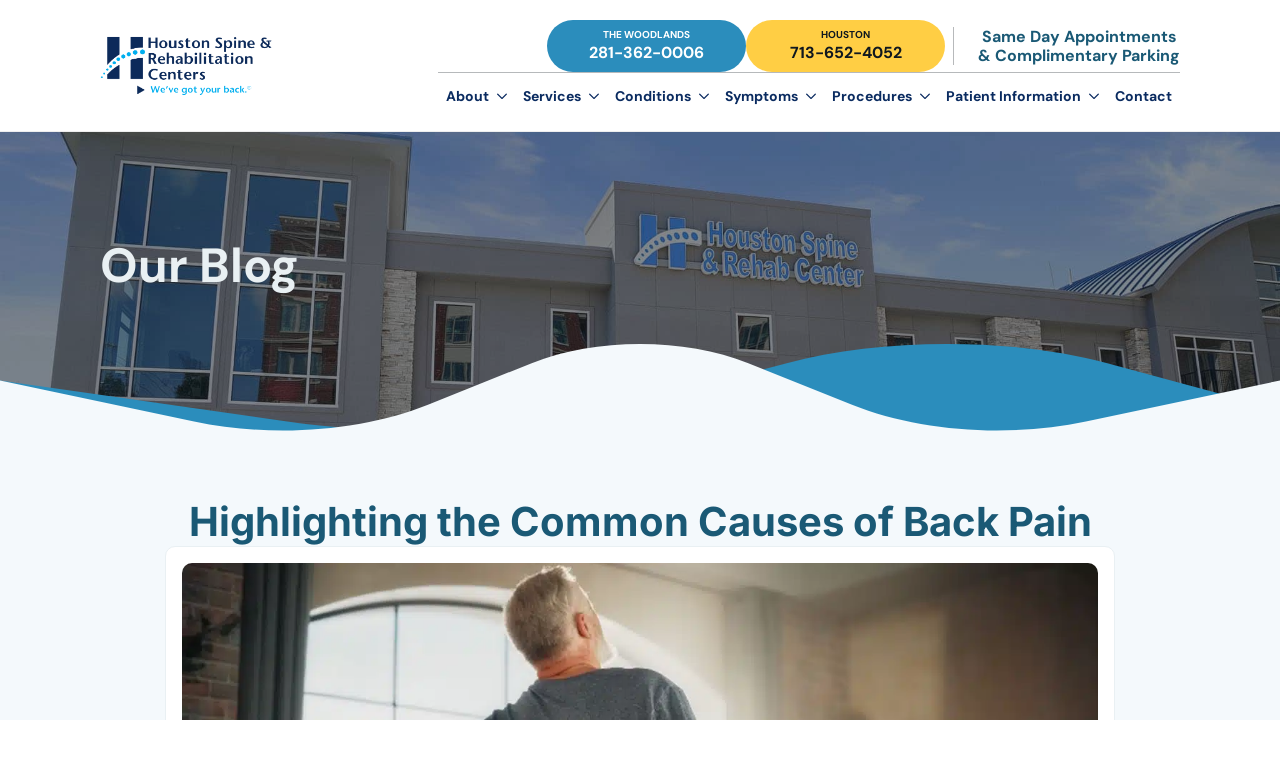

--- FILE ---
content_type: text/html; charset=UTF-8
request_url: https://www.spineandrehab.com/blog/highlighting-the-common-causes-of-back-pain/
body_size: 185878
content:
    <!doctype html>
    <html lang="en-US">

    <head><meta charset="UTF-8"><script>if(navigator.userAgent.match(/MSIE|Internet Explorer/i)||navigator.userAgent.match(/Trident\/7\..*?rv:11/i)){var href=document.location.href;if(!href.match(/[?&]nowprocket/)){if(href.indexOf("?")==-1){if(href.indexOf("#")==-1){document.location.href=href+"?nowprocket=1"}else{document.location.href=href.replace("#","?nowprocket=1#")}}else{if(href.indexOf("#")==-1){document.location.href=href+"&nowprocket=1"}else{document.location.href=href.replace("#","&nowprocket=1#")}}}}</script><script>(()=>{class RocketLazyLoadScripts{constructor(){this.v="2.0.4",this.userEvents=["keydown","keyup","mousedown","mouseup","mousemove","mouseover","mouseout","touchmove","touchstart","touchend","touchcancel","wheel","click","dblclick","input"],this.attributeEvents=["onblur","onclick","oncontextmenu","ondblclick","onfocus","onmousedown","onmouseenter","onmouseleave","onmousemove","onmouseout","onmouseover","onmouseup","onmousewheel","onscroll","onsubmit"]}async t(){this.i(),this.o(),/iP(ad|hone)/.test(navigator.userAgent)&&this.h(),this.u(),this.l(this),this.m(),this.k(this),this.p(this),this._(),await Promise.all([this.R(),this.L()]),this.lastBreath=Date.now(),this.S(this),this.P(),this.D(),this.O(),this.M(),await this.C(this.delayedScripts.normal),await this.C(this.delayedScripts.defer),await this.C(this.delayedScripts.async),await this.T(),await this.F(),await this.j(),await this.A(),window.dispatchEvent(new Event("rocket-allScriptsLoaded")),this.everythingLoaded=!0,this.lastTouchEnd&&await new Promise(t=>setTimeout(t,500-Date.now()+this.lastTouchEnd)),this.I(),this.H(),this.U(),this.W()}i(){this.CSPIssue=sessionStorage.getItem("rocketCSPIssue"),document.addEventListener("securitypolicyviolation",t=>{this.CSPIssue||"script-src-elem"!==t.violatedDirective||"data"!==t.blockedURI||(this.CSPIssue=!0,sessionStorage.setItem("rocketCSPIssue",!0))},{isRocket:!0})}o(){window.addEventListener("pageshow",t=>{this.persisted=t.persisted,this.realWindowLoadedFired=!0},{isRocket:!0}),window.addEventListener("pagehide",()=>{this.onFirstUserAction=null},{isRocket:!0})}h(){let t;function e(e){t=e}window.addEventListener("touchstart",e,{isRocket:!0}),window.addEventListener("touchend",function i(o){o.changedTouches[0]&&t.changedTouches[0]&&Math.abs(o.changedTouches[0].pageX-t.changedTouches[0].pageX)<10&&Math.abs(o.changedTouches[0].pageY-t.changedTouches[0].pageY)<10&&o.timeStamp-t.timeStamp<200&&(window.removeEventListener("touchstart",e,{isRocket:!0}),window.removeEventListener("touchend",i,{isRocket:!0}),"INPUT"===o.target.tagName&&"text"===o.target.type||(o.target.dispatchEvent(new TouchEvent("touchend",{target:o.target,bubbles:!0})),o.target.dispatchEvent(new MouseEvent("mouseover",{target:o.target,bubbles:!0})),o.target.dispatchEvent(new PointerEvent("click",{target:o.target,bubbles:!0,cancelable:!0,detail:1,clientX:o.changedTouches[0].clientX,clientY:o.changedTouches[0].clientY})),event.preventDefault()))},{isRocket:!0})}q(t){this.userActionTriggered||("mousemove"!==t.type||this.firstMousemoveIgnored?"keyup"===t.type||"mouseover"===t.type||"mouseout"===t.type||(this.userActionTriggered=!0,this.onFirstUserAction&&this.onFirstUserAction()):this.firstMousemoveIgnored=!0),"click"===t.type&&t.preventDefault(),t.stopPropagation(),t.stopImmediatePropagation(),"touchstart"===this.lastEvent&&"touchend"===t.type&&(this.lastTouchEnd=Date.now()),"click"===t.type&&(this.lastTouchEnd=0),this.lastEvent=t.type,t.composedPath&&t.composedPath()[0].getRootNode()instanceof ShadowRoot&&(t.rocketTarget=t.composedPath()[0]),this.savedUserEvents.push(t)}u(){this.savedUserEvents=[],this.userEventHandler=this.q.bind(this),this.userEvents.forEach(t=>window.addEventListener(t,this.userEventHandler,{passive:!1,isRocket:!0})),document.addEventListener("visibilitychange",this.userEventHandler,{isRocket:!0})}U(){this.userEvents.forEach(t=>window.removeEventListener(t,this.userEventHandler,{passive:!1,isRocket:!0})),document.removeEventListener("visibilitychange",this.userEventHandler,{isRocket:!0}),this.savedUserEvents.forEach(t=>{(t.rocketTarget||t.target).dispatchEvent(new window[t.constructor.name](t.type,t))})}m(){const t="return false",e=Array.from(this.attributeEvents,t=>"data-rocket-"+t),i="["+this.attributeEvents.join("],[")+"]",o="[data-rocket-"+this.attributeEvents.join("],[data-rocket-")+"]",s=(e,i,o)=>{o&&o!==t&&(e.setAttribute("data-rocket-"+i,o),e["rocket"+i]=new Function("event",o),e.setAttribute(i,t))};new MutationObserver(t=>{for(const n of t)"attributes"===n.type&&(n.attributeName.startsWith("data-rocket-")||this.everythingLoaded?n.attributeName.startsWith("data-rocket-")&&this.everythingLoaded&&this.N(n.target,n.attributeName.substring(12)):s(n.target,n.attributeName,n.target.getAttribute(n.attributeName))),"childList"===n.type&&n.addedNodes.forEach(t=>{if(t.nodeType===Node.ELEMENT_NODE)if(this.everythingLoaded)for(const i of[t,...t.querySelectorAll(o)])for(const t of i.getAttributeNames())e.includes(t)&&this.N(i,t.substring(12));else for(const e of[t,...t.querySelectorAll(i)])for(const t of e.getAttributeNames())this.attributeEvents.includes(t)&&s(e,t,e.getAttribute(t))})}).observe(document,{subtree:!0,childList:!0,attributeFilter:[...this.attributeEvents,...e]})}I(){this.attributeEvents.forEach(t=>{document.querySelectorAll("[data-rocket-"+t+"]").forEach(e=>{this.N(e,t)})})}N(t,e){const i=t.getAttribute("data-rocket-"+e);i&&(t.setAttribute(e,i),t.removeAttribute("data-rocket-"+e))}k(t){Object.defineProperty(HTMLElement.prototype,"onclick",{get(){return this.rocketonclick||null},set(e){this.rocketonclick=e,this.setAttribute(t.everythingLoaded?"onclick":"data-rocket-onclick","this.rocketonclick(event)")}})}S(t){function e(e,i){let o=e[i];e[i]=null,Object.defineProperty(e,i,{get:()=>o,set(s){t.everythingLoaded?o=s:e["rocket"+i]=o=s}})}e(document,"onreadystatechange"),e(window,"onload"),e(window,"onpageshow");try{Object.defineProperty(document,"readyState",{get:()=>t.rocketReadyState,set(e){t.rocketReadyState=e},configurable:!0}),document.readyState="loading"}catch(t){console.log("WPRocket DJE readyState conflict, bypassing")}}l(t){this.originalAddEventListener=EventTarget.prototype.addEventListener,this.originalRemoveEventListener=EventTarget.prototype.removeEventListener,this.savedEventListeners=[],EventTarget.prototype.addEventListener=function(e,i,o){o&&o.isRocket||!t.B(e,this)&&!t.userEvents.includes(e)||t.B(e,this)&&!t.userActionTriggered||e.startsWith("rocket-")||t.everythingLoaded?t.originalAddEventListener.call(this,e,i,o):(t.savedEventListeners.push({target:this,remove:!1,type:e,func:i,options:o}),"mouseenter"!==e&&"mouseleave"!==e||t.originalAddEventListener.call(this,e,t.savedUserEvents.push,o))},EventTarget.prototype.removeEventListener=function(e,i,o){o&&o.isRocket||!t.B(e,this)&&!t.userEvents.includes(e)||t.B(e,this)&&!t.userActionTriggered||e.startsWith("rocket-")||t.everythingLoaded?t.originalRemoveEventListener.call(this,e,i,o):t.savedEventListeners.push({target:this,remove:!0,type:e,func:i,options:o})}}J(t,e){this.savedEventListeners=this.savedEventListeners.filter(i=>{let o=i.type,s=i.target||window;return e!==o||t!==s||(this.B(o,s)&&(i.type="rocket-"+o),this.$(i),!1)})}H(){EventTarget.prototype.addEventListener=this.originalAddEventListener,EventTarget.prototype.removeEventListener=this.originalRemoveEventListener,this.savedEventListeners.forEach(t=>this.$(t))}$(t){t.remove?this.originalRemoveEventListener.call(t.target,t.type,t.func,t.options):this.originalAddEventListener.call(t.target,t.type,t.func,t.options)}p(t){let e;function i(e){return t.everythingLoaded?e:e.split(" ").map(t=>"load"===t||t.startsWith("load.")?"rocket-jquery-load":t).join(" ")}function o(o){function s(e){const s=o.fn[e];o.fn[e]=o.fn.init.prototype[e]=function(){return this[0]===window&&t.userActionTriggered&&("string"==typeof arguments[0]||arguments[0]instanceof String?arguments[0]=i(arguments[0]):"object"==typeof arguments[0]&&Object.keys(arguments[0]).forEach(t=>{const e=arguments[0][t];delete arguments[0][t],arguments[0][i(t)]=e})),s.apply(this,arguments),this}}if(o&&o.fn&&!t.allJQueries.includes(o)){const e={DOMContentLoaded:[],"rocket-DOMContentLoaded":[]};for(const t in e)document.addEventListener(t,()=>{e[t].forEach(t=>t())},{isRocket:!0});o.fn.ready=o.fn.init.prototype.ready=function(i){function s(){parseInt(o.fn.jquery)>2?setTimeout(()=>i.bind(document)(o)):i.bind(document)(o)}return"function"==typeof i&&(t.realDomReadyFired?!t.userActionTriggered||t.fauxDomReadyFired?s():e["rocket-DOMContentLoaded"].push(s):e.DOMContentLoaded.push(s)),o([])},s("on"),s("one"),s("off"),t.allJQueries.push(o)}e=o}t.allJQueries=[],o(window.jQuery),Object.defineProperty(window,"jQuery",{get:()=>e,set(t){o(t)}})}P(){const t=new Map;document.write=document.writeln=function(e){const i=document.currentScript,o=document.createRange(),s=i.parentElement;let n=t.get(i);void 0===n&&(n=i.nextSibling,t.set(i,n));const c=document.createDocumentFragment();o.setStart(c,0),c.appendChild(o.createContextualFragment(e)),s.insertBefore(c,n)}}async R(){return new Promise(t=>{this.userActionTriggered?t():this.onFirstUserAction=t})}async L(){return new Promise(t=>{document.addEventListener("DOMContentLoaded",()=>{this.realDomReadyFired=!0,t()},{isRocket:!0})})}async j(){return this.realWindowLoadedFired?Promise.resolve():new Promise(t=>{window.addEventListener("load",t,{isRocket:!0})})}M(){this.pendingScripts=[];this.scriptsMutationObserver=new MutationObserver(t=>{for(const e of t)e.addedNodes.forEach(t=>{"SCRIPT"!==t.tagName||t.noModule||t.isWPRocket||this.pendingScripts.push({script:t,promise:new Promise(e=>{const i=()=>{const i=this.pendingScripts.findIndex(e=>e.script===t);i>=0&&this.pendingScripts.splice(i,1),e()};t.addEventListener("load",i,{isRocket:!0}),t.addEventListener("error",i,{isRocket:!0}),setTimeout(i,1e3)})})})}),this.scriptsMutationObserver.observe(document,{childList:!0,subtree:!0})}async F(){await this.X(),this.pendingScripts.length?(await this.pendingScripts[0].promise,await this.F()):this.scriptsMutationObserver.disconnect()}D(){this.delayedScripts={normal:[],async:[],defer:[]},document.querySelectorAll("script[type$=rocketlazyloadscript]").forEach(t=>{t.hasAttribute("data-rocket-src")?t.hasAttribute("async")&&!1!==t.async?this.delayedScripts.async.push(t):t.hasAttribute("defer")&&!1!==t.defer||"module"===t.getAttribute("data-rocket-type")?this.delayedScripts.defer.push(t):this.delayedScripts.normal.push(t):this.delayedScripts.normal.push(t)})}async _(){await this.L();let t=[];document.querySelectorAll("script[type$=rocketlazyloadscript][data-rocket-src]").forEach(e=>{let i=e.getAttribute("data-rocket-src");if(i&&!i.startsWith("data:")){i.startsWith("//")&&(i=location.protocol+i);try{const o=new URL(i).origin;o!==location.origin&&t.push({src:o,crossOrigin:e.crossOrigin||"module"===e.getAttribute("data-rocket-type")})}catch(t){}}}),t=[...new Map(t.map(t=>[JSON.stringify(t),t])).values()],this.Y(t,"preconnect")}async G(t){if(await this.K(),!0!==t.noModule||!("noModule"in HTMLScriptElement.prototype))return new Promise(e=>{let i;function o(){(i||t).setAttribute("data-rocket-status","executed"),e()}try{if(navigator.userAgent.includes("Firefox/")||""===navigator.vendor||this.CSPIssue)i=document.createElement("script"),[...t.attributes].forEach(t=>{let e=t.nodeName;"type"!==e&&("data-rocket-type"===e&&(e="type"),"data-rocket-src"===e&&(e="src"),i.setAttribute(e,t.nodeValue))}),t.text&&(i.text=t.text),t.nonce&&(i.nonce=t.nonce),i.hasAttribute("src")?(i.addEventListener("load",o,{isRocket:!0}),i.addEventListener("error",()=>{i.setAttribute("data-rocket-status","failed-network"),e()},{isRocket:!0}),setTimeout(()=>{i.isConnected||e()},1)):(i.text=t.text,o()),i.isWPRocket=!0,t.parentNode.replaceChild(i,t);else{const i=t.getAttribute("data-rocket-type"),s=t.getAttribute("data-rocket-src");i?(t.type=i,t.removeAttribute("data-rocket-type")):t.removeAttribute("type"),t.addEventListener("load",o,{isRocket:!0}),t.addEventListener("error",i=>{this.CSPIssue&&i.target.src.startsWith("data:")?(console.log("WPRocket: CSP fallback activated"),t.removeAttribute("src"),this.G(t).then(e)):(t.setAttribute("data-rocket-status","failed-network"),e())},{isRocket:!0}),s?(t.fetchPriority="high",t.removeAttribute("data-rocket-src"),t.src=s):t.src="data:text/javascript;base64,"+window.btoa(unescape(encodeURIComponent(t.text)))}}catch(i){t.setAttribute("data-rocket-status","failed-transform"),e()}});t.setAttribute("data-rocket-status","skipped")}async C(t){const e=t.shift();return e?(e.isConnected&&await this.G(e),this.C(t)):Promise.resolve()}O(){this.Y([...this.delayedScripts.normal,...this.delayedScripts.defer,...this.delayedScripts.async],"preload")}Y(t,e){this.trash=this.trash||[];let i=!0;var o=document.createDocumentFragment();t.forEach(t=>{const s=t.getAttribute&&t.getAttribute("data-rocket-src")||t.src;if(s&&!s.startsWith("data:")){const n=document.createElement("link");n.href=s,n.rel=e,"preconnect"!==e&&(n.as="script",n.fetchPriority=i?"high":"low"),t.getAttribute&&"module"===t.getAttribute("data-rocket-type")&&(n.crossOrigin=!0),t.crossOrigin&&(n.crossOrigin=t.crossOrigin),t.integrity&&(n.integrity=t.integrity),t.nonce&&(n.nonce=t.nonce),o.appendChild(n),this.trash.push(n),i=!1}}),document.head.appendChild(o)}W(){this.trash.forEach(t=>t.remove())}async T(){try{document.readyState="interactive"}catch(t){}this.fauxDomReadyFired=!0;try{await this.K(),this.J(document,"readystatechange"),document.dispatchEvent(new Event("rocket-readystatechange")),await this.K(),document.rocketonreadystatechange&&document.rocketonreadystatechange(),await this.K(),this.J(document,"DOMContentLoaded"),document.dispatchEvent(new Event("rocket-DOMContentLoaded")),await this.K(),this.J(window,"DOMContentLoaded"),window.dispatchEvent(new Event("rocket-DOMContentLoaded"))}catch(t){console.error(t)}}async A(){try{document.readyState="complete"}catch(t){}try{await this.K(),this.J(document,"readystatechange"),document.dispatchEvent(new Event("rocket-readystatechange")),await this.K(),document.rocketonreadystatechange&&document.rocketonreadystatechange(),await this.K(),this.J(window,"load"),window.dispatchEvent(new Event("rocket-load")),await this.K(),window.rocketonload&&window.rocketonload(),await this.K(),this.allJQueries.forEach(t=>t(window).trigger("rocket-jquery-load")),await this.K(),this.J(window,"pageshow");const t=new Event("rocket-pageshow");t.persisted=this.persisted,window.dispatchEvent(t),await this.K(),window.rocketonpageshow&&window.rocketonpageshow({persisted:this.persisted})}catch(t){console.error(t)}}async K(){Date.now()-this.lastBreath>45&&(await this.X(),this.lastBreath=Date.now())}async X(){return document.hidden?new Promise(t=>setTimeout(t)):new Promise(t=>requestAnimationFrame(t))}B(t,e){return e===document&&"readystatechange"===t||(e===document&&"DOMContentLoaded"===t||(e===window&&"DOMContentLoaded"===t||(e===window&&"load"===t||e===window&&"pageshow"===t)))}static run(){(new RocketLazyLoadScripts).t()}}RocketLazyLoadScripts.run()})();</script>
        
        <meta name="viewport" content="width=device-width, initial-scale=1">
                                    <meta name='robots' content='index, follow, max-image-preview:large, max-snippet:-1, max-video-preview:-1' />

	<!-- This site is optimized with the Yoast SEO plugin v26.1.1 - https://yoast.com/wordpress/plugins/seo/ -->
	<title>Highlighting the Common Causes of Back Pain | HSR</title>
<link crossorigin data-rocket-preconnect href="https://www.googletagmanager.com" rel="preconnect">
<link crossorigin data-rocket-preconnect href="https://connect.facebook.net" rel="preconnect">
<link crossorigin data-rocket-preconnect href="https://www.gstatic.com" rel="preconnect">
<link crossorigin data-rocket-preconnect href="https://cdn.rlets.com" rel="preconnect">
<link crossorigin data-rocket-preconnect href="https://fonts.googleapis.com" rel="preconnect">
<link crossorigin data-rocket-preconnect href="https://www.clickcease.com" rel="preconnect">
<link crossorigin data-rocket-preconnect href="https://53df4be3-9f14-497f-bb52-476d7128eb02.rlets.com" rel="preconnect">
<link crossorigin data-rocket-preconnect href="https://ajax.googleapis.com" rel="preconnect">
<link crossorigin data-rocket-preconnect href="https://cdn.callrail.com" rel="preconnect">
<link crossorigin data-rocket-preconnect href="https://js.callrail.com" rel="preconnect">
<link data-rocket-preload as="style" href="https://fonts.googleapis.com/css2?family=Inter:ital,wght@0,100;0,200;0,300;0,400;0,500;0,600;0,700;0,800;0,900;1,100;1,200;1,300;1,400;1,500;1,600;1,700;1,800;1,900&#038;display=swap" rel="preload">
<link href="https://fonts.googleapis.com/css2?family=Inter:ital,wght@0,100;0,200;0,300;0,400;0,500;0,600;0,700;0,800;0,900;1,100;1,200;1,300;1,400;1,500;1,600;1,700;1,800;1,900&#038;display=swap" media="print" onload="this.media=&#039;all&#039;" rel="stylesheet">
<noscript><link rel="stylesheet" href="https://fonts.googleapis.com/css2?family=Inter:ital,wght@0,100;0,200;0,300;0,400;0,500;0,600;0,700;0,800;0,900;1,100;1,200;1,300;1,400;1,500;1,600;1,700;1,800;1,900&#038;display=swap"></noscript>
<link crossorigin data-rocket-preload as="font" href="https://fonts.gstatic.com/s/dmsans/v17/rP2Yp2ywxg089UriI5-g4vlH9VoD8Cmcqbu0-K4.woff2" rel="preload">
<link crossorigin data-rocket-preload as="font" href="https://fonts.gstatic.com/s/inter/v20/UcC73FwrK3iLTeHuS_nVMrMxCp50SjIa1ZL7.woff2" rel="preload">
<style id="wpr-usedcss">html{scroll-behavior:smooth}*,::after,::before{box-sizing:border-box}body{background-color:#fff;font-family:system-ui,-apple-system,"Segoe UI",Roboto,Helvetica,Arial,sans-serif,"Apple Color Emoji","Segoe UI Emoji"}img{display:inline-block;max-inline-size:100%;block-size:auto;vertical-align:middle}code{font-family:ui-monospace,SFMono-Regular,Consolas,"Liberation Mono",Menlo,monospace;font-size:1em}html{line-height:1.4;-webkit-text-size-adjust:100%}h1,h2{line-height:1.2}body{margin:0}main{display:block}h1{font-size:2em;margin:.67em 0}a{background-color:transparent}strong{font-weight:bolder}code{font-family:monospace,monospace;font-size:1em}img{border-style:none}button,input,optgroup,select,textarea{font-family:inherit;font-size:100%;line-height:1.15;margin:0}button,input{overflow:visible}button,select{text-transform:none}[type=button],[type=reset],[type=submit],button{-webkit-appearance:button}[type=button]::-moz-focus-inner,[type=reset]::-moz-focus-inner,[type=submit]::-moz-focus-inner,button::-moz-focus-inner{border-style:none;padding:0}[type=button]:-moz-focusring,[type=reset]:-moz-focusring,[type=submit]:-moz-focusring,button:-moz-focusring{outline:ButtonText dotted 1px}fieldset{padding:.35em .75em .625em}legend{box-sizing:border-box;color:inherit;display:table;max-width:100%;padding:0;white-space:normal}progress{vertical-align:baseline}textarea{overflow:auto}[type=checkbox],[type=radio]{box-sizing:border-box;padding:0}[type=number]::-webkit-inner-spin-button,[type=number]::-webkit-outer-spin-button{height:auto}[type=search]{-webkit-appearance:textfield;outline-offset:-2px}[type=search]::-webkit-search-decoration{-webkit-appearance:none}::-webkit-file-upload-button{-webkit-appearance:button;font:inherit}template{display:none}[hidden]{display:none}img:is([sizes=auto i],[sizes^="auto," i]){contain-intrinsic-size:3000px 1500px}:root :where(p.has-background){padding:1.25em 2.375em}:where(p.has-text-color:not(.has-link-color)) a{color:inherit}.wp-block-image>a,.wp-block-image>figure>a{display:inline-block}.wp-block-image img{box-sizing:border-box;height:auto;max-width:100%;vertical-align:bottom}@media not (prefers-reduced-motion){.wp-block-image img.hide{visibility:hidden}.wp-block-image img.show{animation:.4s show-content-image}}.wp-block-image[style*=border-radius] img,.wp-block-image[style*=border-radius]>a{border-radius:inherit}.wp-block-image .alignright,.wp-block-image.alignright{display:table}.wp-block-image .alignright{float:right;margin:.5em 0 .5em 1em}.wp-block-image :where(figcaption){margin-bottom:1em;margin-top:.5em}:root :where(.wp-block-image.is-style-rounded img,.wp-block-image .is-style-rounded img){border-radius:9999px}.wp-block-image figure{margin:0}@keyframes show-content-image{0%{visibility:hidden}99%{visibility:hidden}to{visibility:visible}}:root{--wp-block-synced-color:#7a00df;--wp-block-synced-color--rgb:122,0,223;--wp-bound-block-color:var(--wp-block-synced-color);--wp-editor-canvas-background:#ddd;--wp-admin-theme-color:#007cba;--wp-admin-theme-color--rgb:0,124,186;--wp-admin-theme-color-darker-10:#006ba1;--wp-admin-theme-color-darker-10--rgb:0,107,160.5;--wp-admin-theme-color-darker-20:#005a87;--wp-admin-theme-color-darker-20--rgb:0,90,135;--wp-admin-border-width-focus:2px}@media (min-resolution:192dpi){:root{--wp-admin-border-width-focus:1.5px}}:root{--wp--preset--font-size--normal:16px;--wp--preset--font-size--huge:42px}html :where(.has-border-color){border-style:solid}html :where([style*=border-top-color]){border-top-style:solid}html :where([style*=border-right-color]){border-right-style:solid}html :where([style*=border-bottom-color]){border-bottom-style:solid}html :where([style*=border-left-color]){border-left-style:solid}html :where([style*=border-width]){border-style:solid}html :where([style*=border-top-width]){border-top-style:solid}html :where([style*=border-right-width]){border-right-style:solid}html :where([style*=border-bottom-width]){border-bottom-style:solid}html :where([style*=border-left-width]){border-left-style:solid}html :where(img[class*=wp-image-]){height:auto;max-width:100%}:where(figure){margin:0 0 1em}html :where(.is-position-sticky){--wp-admin--admin-bar--position-offset:var(--wp-admin--admin-bar--height,0px)}@media screen and (max-width:600px){html :where(.is-position-sticky){--wp-admin--admin-bar--position-offset:0px}}@media (max-width:768px){.wp-block-image .alignright{float:unset;margin:0 auto}:where(.wp-block-columns.is-layout-flex){gap:0}}.breakdance .section-background-overlay{position:absolute;top:0;left:0;bottom:0;right:0}@font-face{font-family:'DM Sans';font-style:normal;font-weight:100;font-display:swap;src:url(https://fonts.gstatic.com/s/dmsans/v17/rP2Yp2ywxg089UriI5-g4vlH9VoD8Cmcqbu0-K4.woff2) format('woff2');unicode-range:U+0000-00FF,U+0131,U+0152-0153,U+02BB-02BC,U+02C6,U+02DA,U+02DC,U+0304,U+0308,U+0329,U+2000-206F,U+20AC,U+2122,U+2191,U+2193,U+2212,U+2215,U+FEFF,U+FFFD}@font-face{font-family:'DM Sans';font-style:normal;font-weight:200;font-display:swap;src:url(https://fonts.gstatic.com/s/dmsans/v17/rP2Yp2ywxg089UriI5-g4vlH9VoD8Cmcqbu0-K4.woff2) format('woff2');unicode-range:U+0000-00FF,U+0131,U+0152-0153,U+02BB-02BC,U+02C6,U+02DA,U+02DC,U+0304,U+0308,U+0329,U+2000-206F,U+20AC,U+2122,U+2191,U+2193,U+2212,U+2215,U+FEFF,U+FFFD}@font-face{font-family:'DM Sans';font-style:normal;font-weight:300;font-display:swap;src:url(https://fonts.gstatic.com/s/dmsans/v17/rP2Yp2ywxg089UriI5-g4vlH9VoD8Cmcqbu0-K4.woff2) format('woff2');unicode-range:U+0000-00FF,U+0131,U+0152-0153,U+02BB-02BC,U+02C6,U+02DA,U+02DC,U+0304,U+0308,U+0329,U+2000-206F,U+20AC,U+2122,U+2191,U+2193,U+2212,U+2215,U+FEFF,U+FFFD}@font-face{font-family:'DM Sans';font-style:normal;font-weight:400;font-display:swap;src:url(https://fonts.gstatic.com/s/dmsans/v17/rP2Yp2ywxg089UriI5-g4vlH9VoD8Cmcqbu0-K4.woff2) format('woff2');unicode-range:U+0000-00FF,U+0131,U+0152-0153,U+02BB-02BC,U+02C6,U+02DA,U+02DC,U+0304,U+0308,U+0329,U+2000-206F,U+20AC,U+2122,U+2191,U+2193,U+2212,U+2215,U+FEFF,U+FFFD}@font-face{font-family:'DM Sans';font-style:normal;font-weight:500;font-display:swap;src:url(https://fonts.gstatic.com/s/dmsans/v17/rP2Yp2ywxg089UriI5-g4vlH9VoD8Cmcqbu0-K4.woff2) format('woff2');unicode-range:U+0000-00FF,U+0131,U+0152-0153,U+02BB-02BC,U+02C6,U+02DA,U+02DC,U+0304,U+0308,U+0329,U+2000-206F,U+20AC,U+2122,U+2191,U+2193,U+2212,U+2215,U+FEFF,U+FFFD}@font-face{font-family:'DM Sans';font-style:normal;font-weight:600;font-display:swap;src:url(https://fonts.gstatic.com/s/dmsans/v17/rP2Yp2ywxg089UriI5-g4vlH9VoD8Cmcqbu0-K4.woff2) format('woff2');unicode-range:U+0000-00FF,U+0131,U+0152-0153,U+02BB-02BC,U+02C6,U+02DA,U+02DC,U+0304,U+0308,U+0329,U+2000-206F,U+20AC,U+2122,U+2191,U+2193,U+2212,U+2215,U+FEFF,U+FFFD}@font-face{font-family:'DM Sans';font-style:normal;font-weight:700;font-display:swap;src:url(https://fonts.gstatic.com/s/dmsans/v17/rP2Yp2ywxg089UriI5-g4vlH9VoD8Cmcqbu0-K4.woff2) format('woff2');unicode-range:U+0000-00FF,U+0131,U+0152-0153,U+02BB-02BC,U+02C6,U+02DA,U+02DC,U+0304,U+0308,U+0329,U+2000-206F,U+20AC,U+2122,U+2191,U+2193,U+2212,U+2215,U+FEFF,U+FFFD}@font-face{font-family:'DM Sans';font-style:normal;font-weight:800;font-display:swap;src:url(https://fonts.gstatic.com/s/dmsans/v17/rP2Yp2ywxg089UriI5-g4vlH9VoD8Cmcqbu0-K4.woff2) format('woff2');unicode-range:U+0000-00FF,U+0131,U+0152-0153,U+02BB-02BC,U+02C6,U+02DA,U+02DC,U+0304,U+0308,U+0329,U+2000-206F,U+20AC,U+2122,U+2191,U+2193,U+2212,U+2215,U+FEFF,U+FFFD}@font-face{font-family:'DM Sans';font-style:normal;font-weight:900;font-display:swap;src:url(https://fonts.gstatic.com/s/dmsans/v17/rP2Yp2ywxg089UriI5-g4vlH9VoD8Cmcqbu0-K4.woff2) format('woff2');unicode-range:U+0000-00FF,U+0131,U+0152-0153,U+02BB-02BC,U+02C6,U+02DA,U+02DC,U+0304,U+0308,U+0329,U+2000-206F,U+20AC,U+2122,U+2191,U+2193,U+2212,U+2215,U+FEFF,U+FFFD}@font-face{font-family:Inter;font-style:normal;font-weight:100;font-display:swap;src:url(https://fonts.gstatic.com/s/inter/v20/UcC73FwrK3iLTeHuS_nVMrMxCp50SjIa1ZL7.woff2) format('woff2');unicode-range:U+0000-00FF,U+0131,U+0152-0153,U+02BB-02BC,U+02C6,U+02DA,U+02DC,U+0304,U+0308,U+0329,U+2000-206F,U+20AC,U+2122,U+2191,U+2193,U+2212,U+2215,U+FEFF,U+FFFD}@font-face{font-family:Inter;font-style:normal;font-weight:200;font-display:swap;src:url(https://fonts.gstatic.com/s/inter/v20/UcC73FwrK3iLTeHuS_nVMrMxCp50SjIa1ZL7.woff2) format('woff2');unicode-range:U+0000-00FF,U+0131,U+0152-0153,U+02BB-02BC,U+02C6,U+02DA,U+02DC,U+0304,U+0308,U+0329,U+2000-206F,U+20AC,U+2122,U+2191,U+2193,U+2212,U+2215,U+FEFF,U+FFFD}@font-face{font-family:Inter;font-style:normal;font-weight:300;font-display:swap;src:url(https://fonts.gstatic.com/s/inter/v20/UcC73FwrK3iLTeHuS_nVMrMxCp50SjIa1ZL7.woff2) format('woff2');unicode-range:U+0000-00FF,U+0131,U+0152-0153,U+02BB-02BC,U+02C6,U+02DA,U+02DC,U+0304,U+0308,U+0329,U+2000-206F,U+20AC,U+2122,U+2191,U+2193,U+2212,U+2215,U+FEFF,U+FFFD}@font-face{font-family:Inter;font-style:normal;font-weight:400;font-display:swap;src:url(https://fonts.gstatic.com/s/inter/v20/UcC73FwrK3iLTeHuS_nVMrMxCp50SjIa1ZL7.woff2) format('woff2');unicode-range:U+0000-00FF,U+0131,U+0152-0153,U+02BB-02BC,U+02C6,U+02DA,U+02DC,U+0304,U+0308,U+0329,U+2000-206F,U+20AC,U+2122,U+2191,U+2193,U+2212,U+2215,U+FEFF,U+FFFD}@font-face{font-family:Inter;font-style:normal;font-weight:500;font-display:swap;src:url(https://fonts.gstatic.com/s/inter/v20/UcC73FwrK3iLTeHuS_nVMrMxCp50SjIa1ZL7.woff2) format('woff2');unicode-range:U+0000-00FF,U+0131,U+0152-0153,U+02BB-02BC,U+02C6,U+02DA,U+02DC,U+0304,U+0308,U+0329,U+2000-206F,U+20AC,U+2122,U+2191,U+2193,U+2212,U+2215,U+FEFF,U+FFFD}@font-face{font-family:Inter;font-style:normal;font-weight:600;font-display:swap;src:url(https://fonts.gstatic.com/s/inter/v20/UcC73FwrK3iLTeHuS_nVMrMxCp50SjIa1ZL7.woff2) format('woff2');unicode-range:U+0000-00FF,U+0131,U+0152-0153,U+02BB-02BC,U+02C6,U+02DA,U+02DC,U+0304,U+0308,U+0329,U+2000-206F,U+20AC,U+2122,U+2191,U+2193,U+2212,U+2215,U+FEFF,U+FFFD}@font-face{font-family:Inter;font-style:normal;font-weight:700;font-display:swap;src:url(https://fonts.gstatic.com/s/inter/v20/UcC73FwrK3iLTeHuS_nVMrMxCp50SjIa1ZL7.woff2) format('woff2');unicode-range:U+0000-00FF,U+0131,U+0152-0153,U+02BB-02BC,U+02C6,U+02DA,U+02DC,U+0304,U+0308,U+0329,U+2000-206F,U+20AC,U+2122,U+2191,U+2193,U+2212,U+2215,U+FEFF,U+FFFD}@font-face{font-family:Inter;font-style:normal;font-weight:800;font-display:swap;src:url(https://fonts.gstatic.com/s/inter/v20/UcC73FwrK3iLTeHuS_nVMrMxCp50SjIa1ZL7.woff2) format('woff2');unicode-range:U+0000-00FF,U+0131,U+0152-0153,U+02BB-02BC,U+02C6,U+02DA,U+02DC,U+0304,U+0308,U+0329,U+2000-206F,U+20AC,U+2122,U+2191,U+2193,U+2212,U+2215,U+FEFF,U+FFFD}@font-face{font-family:Inter;font-style:normal;font-weight:900;font-display:swap;src:url(https://fonts.gstatic.com/s/inter/v20/UcC73FwrK3iLTeHuS_nVMrMxCp50SjIa1ZL7.woff2) format('woff2');unicode-range:U+0000-00FF,U+0131,U+0152-0153,U+02BB-02BC,U+02C6,U+02DA,U+02DC,U+0304,U+0308,U+0329,U+2000-206F,U+20AC,U+2122,U+2191,U+2193,U+2212,U+2215,U+FEFF,U+FFFD}.breakdance .bde-globalblock{max-width:100%;width:100%}.bde-globalblock .breakdance{background-color:initial;color:initial}.breakdance .bde-heading{max-width:100%;margin:0}.breakdance .bde-button{max-width:100%}.breakdance .bde-header-builder{position:relative;width:100%;background-color:var(--bde-background-color);--bde-header-width:var(--bde-section-width);--bde-header-sticky-top:calc(var(--bde-header-sticky-offset) + var(--wp-admin--admin-bar--height, 0px));--bde-header-sticky-offset:0px;--bde-header-sticky-duration:var(--bde-transition-duration)}.breakdance .bde-header-builder .bde-header-builder__container{gap:20px;display:flex;align-items:center;justify-content:space-between;margin:0 auto;max-width:var(--bde-header-width);padding:var(--bde-section-horizontal-padding) var(--bde-section-horizontal-padding)}.breakdance .bde-header-builder.bde-header-builder--sticky{position:fixed;z-index:var(--bde-z-index-header-sticky);top:var(--bde-header-sticky-top);transition-property:transform,opacity,background-color,box-shadow,top;transition-duration:var(--bde-header-sticky-duration);transition-timing-function:ease-in-out}.breakdance .bde-header-builder.bde-header-builder--sticky .bde-header-builder__container{transition-property:min-height;transition-duration:var(--bde-header-sticky-duration);transition-timing-function:ease-in-out}.breakdance .bde-header-builder .bde-header-builder__header-builder-border-bottom{transition-property:height,background-color;transition-duration:var(--bde-header-sticky-duration);transition-timing-function:ease-in-out}.bde-header-builder--sticky-scroll-hide{box-shadow:none!important;pointer-events:none}.bde-header-builder--sticky-scroll-hide *{pointer-events:none}.bde-header-builder--sticky-scroll-start-off-hidden{transition-duration:0s!important}.bde-header-builder--sticky-scroll-hide.bde-header-builder--sticky-scroll-slide{transform:translateY(calc(-100% - var(--wp-admin--admin-bar--height,0px)));opacity:0}.breakdance .bde-menu-custom-area{text-align:left;max-width:100%}.breakdance .bde-custom-area-link{--link-alignment:flex-start}.breakdance .bde-section{position:relative;width:100%;background-position:center center;background-size:cover}.breakdance .bde-section .section-container{max-width:var(--bde-section-width);background-size:cover;position:relative;display:flex;flex-direction:column;align-items:flex-start;text-align:left;margin:0 auto;padding:var(--bde-section-vertical-padding) var(--bde-section-horizontal-padding)}.breakdance .bde-section .section-shape-divider-wrapper{position:absolute;overflow:hidden;top:0;left:0;bottom:0;right:0;pointer-events:none}.breakdance .bde-section .section-shape-divider-wrapper .section-shape-divider svg{position:absolute;color:#000;width:100%;height:320px;left:0;right:0;top:0}.breakdance .bde-columns{max-width:100%;width:100%;display:flex;flex-direction:row;flex-wrap:nowrap;gap:var(--bde-column-gap)}.breakdance .bde-column{display:flex;flex-direction:column;justify-content:flex-start;text-align:left;align-items:flex-start;width:calc(var(--column-width) - var(--bde-column-gap) * ((var(--columnCount) - 1)/ var(--columnCount)));position:relative;background-size:cover}.breakdance .bde-container-link{display:flex;flex-direction:column;align-items:flex-start;text-align:left;max-width:100%;text-decoration:none;transition-property:background-color,border-color,box-shadow,color;transition-timing-function:ease-in-out;transition-duration:var(--defaultTransition,300ms);position:relative;background-size:cover}.bde-container-link h2,.breakdance .bde-container-link h1{transition-property:color;transition-timing-function:ease-in-out;transition-duration:var(--defaultTransition,300ms)}.breakdance .bde-code-block{max-width:100%;display:flex;flex-direction:column;align-items:flex-start;text-align:left}.breakdance .bde-text{max-width:100%;margin:0;color:var(--bde-text-color,var(--bde-body-text-color))}.breakdance .bde-social-icons{max-width:100%;width:max-content;display:flex;flex-direction:row;justify-content:flex-start;align-items:flex-start;flex-wrap:wrap;gap:12px}.breakdance .bde-social-icons .bde-social-icons__icon-wrapper{display:flex;justify-content:center;align-items:center;background-color:var(--bde-brand-primary-color);border-radius:100%;padding:30px;transition-property:background-color,transform,opacity;transition-duration:var(--bde-transition-duration);transition-timing-function:ease}.breakdance .bde-social-icons .bde-social-icons__icon-wrapper svg{fill:#fff;width:20px;height:20px;transition-property:fill;transition-duration:var(--bde-transition-duration);transition-timing-function:ease}.breakdance .bde-social-icons .bde-social-icons__icon-facebook{background-color:#4267b2}.breakdance .bde-social-icons .bde-social-icons__icon-instagram{background-color:#e1306c}.breakdance .bde-social-icons .bde-social-icons__icon-youtube{background-color:red}.breakdance .bde-basic-list{text-align:left;max-width:100%;margin:0;padding:0}.breakdance .bde-rich-text{max-width:100%;color:var(--bde-text-color,var(--bde-body-text-color))}.breakdance .bde-rich-text>:last-child li:last-child>p{margin-bottom:0}.breakdance .bde-rich-text img.alignright{float:right}.breakdance .bde-div{display:flex;flex-direction:column;align-items:flex-start;text-align:left;max-width:100%;position:relative;background-size:cover}.breakdance .bde-business-hours{font-size:.875em;width:480px;max-width:100%;overflow:hidden}.breakdance .bde-business-hours__row{display:flex;flex-wrap:nowrap;flex-direction:row;align-items:center;justify-content:space-between;padding:16px;font-weight:500}.breakdance .bde-business-hours__time{font-size:1em;font-weight:700}.breakdance .bde-icon-list{max-width:100%;display:flex;text-align:left}.breakdance .bde-icon-list ul{width:100%;display:flex;flex-direction:column;list-style:none;padding:0;margin:0;gap:16px}.breakdance .bde-icon-list li .bde-icon-list__item-wrapper{display:flex;align-items:center;text-decoration:none;gap:8px}.breakdance .bde-icon-list ul .bde-icon-list__icon{display:flex;font-size:20px}.breakdance .bde-icon-list ul .bde-icon-list__icon>svg{font-size:inherit;width:1em;height:1em;stroke-width:0;stroke:currentColor;fill:currentColor}.breakdance .bde-text-link{display:flex}.breakdance .bde-text-link>*{margin:0;color:currentColor}:root{--white:#fff;--grey-50:#f9fafb;--grey-100:#f3f4f6;--grey-200:#e5e7eb;--grey-300:#d1d5db;--grey-400:#9ca3af;--grey-450:#787e8b;--grey-500:#6b7280;--grey-600:#4b5563;--grey-700:#374151;--grey-800:#1f2937;--grey-900:#111827;--blue-500:#3b82f6;--blue-600:#2563eb;--pink-600:#db2777;--emerald-100:#d1fae5;--emerald-700:#047857;--sky-100:#e0f2fe;--sky-500:#0ea5e9;--red-50:#fef2f2;--red-500:#ef4444;--red-700:#b91c1c;--indigo-50:#eef2ff;--indigo-600:#4f46e5;--indigo-700:#4338ca;--yellow-500:#fbbf24;--bde-brand-primary-color:var(--bde-palette-color-1-4ac9ade5-9f83-4c16-894d-08b12cb392b5);--bde-brand-primary-color-hover:var(--bde-palette-color-1-4ac9ade5-9f83-4c16-894d-08b12cb392b5);--bde-body-font-family:"DM Sans",sans-serif;--bde-heading-font-family:"Inter",sans-serif;--bde-base-font-size:16px;--bde-body-font-size:var(--bde-base-font-size);--bde-font-size-ratio:1.250;--bde-h6-font-size:var(--bde-base-font-size);--bde-h5-font-size:calc(var(--bde-h6-font-size) * var(--bde-font-size-ratio));--bde-h4-font-size:calc(var(--bde-h5-font-size) * var(--bde-font-size-ratio));--bde-h3-font-size:calc(var(--bde-h4-font-size) * var(--bde-font-size-ratio));--bde-h2-font-size:calc(var(--bde-h3-font-size) * var(--bde-font-size-ratio));--bde-h1-font-size:calc(var(--bde-h2-font-size) * var(--bde-font-size-ratio));--bde-body-text-color:var(--bde-palette-color-1-6f2ffd52-d1a4-45e8-9656-67e763b80582);--bde-headings-color:var(--bde-palette-color-1-3356186d-5975-45f6-a2dd-7353174fce9a);--bde-background-color:var(--bde-palette-color-1-34d80ea0-6fe8-4b11-807f-af3414db643a);--bde-palette-color-1-567022d9-afda-418a-9bd5-20ec5a041f3f:#2B8DBC;--bde-palette-color-1-4ac9ade5-9f83-4c16-894d-08b12cb392b5:#0A2B60;--bde-palette-color-1-3356186d-5975-45f6-a2dd-7353174fce9a:#1A5975;--bde-palette-color-1-6f2ffd52-d1a4-45e8-9656-67e763b80582:#0F171F;--bde-palette-color-2-f1b15832-9ffe-4ea0-a128-574f4876baa5:#FFCE44;--bde-palette-color-1-650fd5d2-10cd-494d-802c-97a0a322a327:#F4F9FC;--bde-palette-color-1-34d80ea0-6fe8-4b11-807f-af3414db643a:#FFF;--bde-palette-lightness-border-add0145e-a5c4-404c-8255-e5299876661f-8:#E9F0F3;--bde-transition-duration:300ms;--bde-column-gap:32px;--bde-section-width:1120px;--bde-section-vertical-padding:100px;--bde-section-horizontal-padding:20px;--bde-button-primary-border-color:transparent;--bde-button-primary-border-color-hover:transparent;--bde-button-primary-text-color:#fff;--bde-button-primary-text-color-hover:#fff;--bde-button-secondary-text-color-hover:#fff;--bde-button-secondary-background-color:transparent;--bde-button-custom-border-color:var(--grey-900);--bde-button-custom-border-color-hover:var(--grey-700);--bde-button-custom-text-color:var(--white);--bde-button-custom-text-color-hover:var(--white);--bde-button-custom-background-color:var(--grey-900);--bde-button-custom-background-color-hover:var(--grey-700);--bde-button-font-weight:500;--bde-button-border-radius:3px;--bde-button-border-width:1px;--bde-button-padding-base:14px 24px;--bde-button-padding-sm:8px 16px;--bde-button-padding-lg:28px 54px;--bde-button-line-height:1;--bde-form-gap:16px;--bde-form-after-label:8px;--bde-form-after-sublabel:8px;--bde-form-input-border-radius:3px;--bde-form-input-background-color:var(--white);--bde-form-input-padding-top:12px;--bde-form-input-padding-right:16px;--bde-form-input-padding-bottom:12px;--bde-form-input-padding-left:16px;--bde-form-input-placeholder-color:var(--grey-450);--bde-form-input-border-width:1px;--bde-form-input-border-color:var(--grey-300);--bde-form-label-font-weight:500;--bde-form-label-required-color:var(--red-700);--bde-form-label-required-nudge-x:0;--bde-form-label-required-nudge-y:0;--bde-form-label-required-size:inherit;--bde-form-text-color:var(--grey-700);--bde-form-input-focused-background-color:var(--white);--bde-form-input-input-shadow:none;--bde-form-checkbox-size:1em;--bde-woo-products-list-gap:var(--bde-woo-base-large-gaps);--bde-woo-base-paragraph-line-height:1.4;--bde-woo-base-heading-line-height:1.2;--bde-woo-base-border-color:var(--grey-300);--bde-woo-base-text-on-primary-color:var(--white);--bde-woo-base-space:8px;--bde-woo-base-ratio:1.618;--bde-woo-typography-font-weight-normal:400;--bde-woo-typography-font-weight-medium:500;--bde-woo-typography-font-weight-heavy:600;--bde-woo-buttons-and-links-line-height:1;--bde-woo-buttons-and-links__disabled-button-color:var(--grey-300);--bde-woo-buttons-and-links__disabled-button-text-color:var(--white);--bde-woo-buttons-and-links__nav-link-background-active:var(--grey-50);--bde-woo-buttons-and-links__nav-border-radius:4px;--bde-woo-forms__inputs-select2-selected-item:var(--grey-300);--bde-woo-forms__wrappers-small:360px;--error-svg-icon:url('data:image/svg+xml;utf8,<svg xmlns="http://www.w3.org/2000/svg" width="24" height="24" viewBox="0 0 24 24"><path d="M12 0c-6.627 0-12 5.373-12 12s5.373 12 12 12 12-5.373 12-12-5.373-12-12-12zm5.5 16.084l-1.403 1.416-4.09-4.096-4.102 4.096-1.405-1.405 4.093-4.092-4.093-4.098 1.405-1.405 4.088 4.089 4.091-4.089 1.416 1.403-4.092 4.087 4.092 4.094z"/></svg>');--success-svg-icon:url('data:image/svg+xml;utf8,<svg xmlns="http://www.w3.org/2000/svg" width="24" height="24" viewBox="0 0 24 24"><path d="M12 0c-6.627 0-12 5.373-12 12s5.373 12 12 12 12-5.373 12-12-5.373-12-12-12zm-1 17l-5-5.299 1.399-1.43 3.574 3.736 6.572-7.007 1.455 1.403-8 8.597z"/></svg>');--info-svg-icon:url('data:image/svg+xml;utf8,<svg xmlns="http://www.w3.org/2000/svg" width="24" height="24" viewBox="0 0 24 24"><path d="M12 0c-6.627 0-12 5.373-12 12s5.373 12 12 12 12-5.373 12-12-5.373-12-12-12zm1 18h-2v-6h-2v-2h4v8zm-1-9.75c-.69 0-1.25-.56-1.25-1.25s.56-1.25 1.25-1.25 1.25.56 1.25 1.25-.56 1.25-1.25 1.25z"/></svg>');--chevron-svg-icon:url('data:image/svg+xml;utf8,<svg xmlns="http://www.w3.org/2000/svg" width="24" height="24" viewBox="0 0 24 24"><path d="M0 7.33l2.829-2.83 9.175 9.339 9.167-9.339 2.829 2.83-11.996 12.17z"/></svg>');--checkbox-svg-icon:url('data:image/svg+xml;utf8,<svg xmlns="http://www.w3.org/2000/svg" width="24" height="24" viewBox="0 0 24 24"><path d="M9 21.035l-9-8.638 2.791-2.87 6.156 5.874 12.21-12.436 2.843 2.817z"/></svg>');--radiobutton-svg-icon:url('data:image/svg+xml;utf8,<svg xmlns="http://www.w3.org/2000/svg" width="24" height="24" viewBox="0 0 24 24"><circle cx="12" cy="12" r="12"/></svg>');--show-password-svg-icon:url('data:image/svg+xml;utf8,<svg xmlns="http://www.w3.org/2000/svg" width="24" height="24" viewBox="0 0 24 24"><path d="M12.015 7c4.751 0 8.063 3.012 9.504 4.636-1.401 1.837-4.713 5.364-9.504 5.364-4.42 0-7.93-3.536-9.478-5.407 1.493-1.647 4.817-4.593 9.478-4.593zm0-2c-7.569 0-12.015 6.551-12.015 6.551s4.835 7.449 12.015 7.449c7.733 0 11.985-7.449 11.985-7.449s-4.291-6.551-11.985-6.551zm-.015 5c1.103 0 2 .897 2 2s-.897 2-2 2-2-.897-2-2 .897-2 2-2zm0-2c-2.209 0-4 1.792-4 4 0 2.209 1.791 4 4 4s4-1.791 4-4c0-2.208-1.791-4-4-4z"/></svg>');--hide-password-svg-icon:url('data:image/svg+xml;utf8,<svg xmlns="http://www.w3.org/2000/svg" width="24" height="24" viewBox="0 0 24 24"><path d="M19.604 2.562l-3.346 3.137c-1.27-.428-2.686-.699-4.243-.699-7.569 0-12.015 6.551-12.015 6.551s1.928 2.951 5.146 5.138l-2.911 2.909 1.414 1.414 17.37-17.035-1.415-1.415zm-6.016 5.779c-3.288-1.453-6.681 1.908-5.265 5.206l-1.726 1.707c-1.814-1.16-3.225-2.65-4.06-3.66 1.493-1.648 4.817-4.594 9.478-4.594.927 0 1.796.119 2.61.315l-1.037 1.026zm-2.883 7.431l5.09-4.993c1.017 3.111-2.003 6.067-5.09 4.993zm13.295-4.221s-4.252 7.449-11.985 7.449c-1.379 0-2.662-.291-3.851-.737l1.614-1.583c.715.193 1.458.32 2.237.32 4.791 0 8.104-3.527 9.504-5.364-.729-.822-1.956-1.99-3.587-2.952l1.489-1.46c2.982 1.9 4.579 4.327 4.579 4.327z"/></svg>');--error-svg-icon-color:var(--red-500);--success-svg-icon-color:var(--emerald-700);--info-svg-icon-color:var(--sky-500);--chevron-svg-icon-color:var(--grey-900);--checkbox-svg-icon-color:var(--grey-900);--radiobutton-svg-icon-color:var(--grey-900);--show-password-svg-icon-color:var(--grey-900);--hide-password-svg-icon-color:var(--grey-900);--bde-woo-notices__icon-size:16px;--bde-woo-notices__padding:24px;--bde-woo-notices__border-radius:4px;--bde-woo-notices__error-background:var(--red-50);--bde-woo-notices__error-text:var(--red-500);--bde-woo-notices__error-link-text:var(--red-500);--bde-woo-notices__error-link-text-hover:var(--red-500);--bde-woo-notices__info-background:var(--sky-100);--bde-woo-notices__info-text:var(--sky-500);--bde-woo-notices__info-link-text:var(--sky-500);--bde-woo-notices__info-link-text-hover:var(--sky-500);--bde-woo-notices__success-background:var(--emerald-100);--bde-woo-notices__success-text:var(--emerald-700);--bde-woo-notices__success-link-text:var(--emerald-700);--bde-woo-notices__success-link-text-hover:var(--emerald-700);--bde-woo-sale-badge__border-radius:2px;--bde-woo-sale-badge__padding:4px 8px;--bde-woo-ratings__star-color:var(--yellow-500);--bde-woo-ratings__star-size:18px;--bde-woo-ratings__filled-star-svg:url('data:image/svg+xml;utf8,<svg width="24px" height="24px" viewBox="0 0 24 24" version="1.1" xmlns="http://www.w3.org/2000/svg" xmlns:xlink="http://www.w3.org/1999/xlink"><polygon id="Path" points="12 0.587 15.668 8.155 24 9.306 17.936 15.134 19.416 23.413 12 19.446 4.583 23.413 6.064 15.134 0 9.306 8.332 8.155"></polygon></svg>');--bde-woo-ratings__empty-star-svg:url('data:image/svg+xml;utf8,<svg width="24px" height="24px" viewBox="0 0 24 24" version="1.1" xmlns="http://www.w3.org/2000/svg" xmlns:xlink="http://www.w3.org/1999/xlink"><path d="M12,5.173 L14.335,9.99 L19.64,10.722 L15.779,14.432 L16.721,19.702 L12,17.178 L7.279,19.703 L8.221,14.433 L4.36,10.723 L9.665,9.99 L12,5.173 L12,5.173 Z M12,0.587 L8.332,8.155 L0,9.306 L6.064,15.134 L4.584,23.413 L12,19.446 L19.416,23.412 L17.936,15.133 L24,9.306 L15.668,8.156 L12,0.587 Z" id="Shape"></path></svg>');--bde-woo-product-images__border-radius:4px;--bde-woo-product-images__border-width:0px;--bde-woo-product-images__border-color:var(--grey-300);--bde-woo-wrappers__background-color:var(--white);--bde-woo-wrappers__border-radius:4px;--bde-woo-wrappers__border-color:var(--grey-300);--bde-woo-wrappers__border-width:1px;--bde-woo-wrappers__shadow:rgba(0, 0, 0, .05) 0 1px 3px,rgba(0, 0, 0, .05) 0 1px 2px;--bde-woo-tables__header-color:var(--grey-100);--bde-woo-tables__background-color:var(--white);--bde-woo-tables__border-radius:4px;--bde-woo-tables__border-width:1px;--bde-woo-widgets__chip-background-color:transparent;--bde-woo-widgets__chip-background-color-hover:var(--indigo-50);--bde-woo-widgets__chip-text-color:inherit;--bde-woo-widgets__handle-border-color:var(--grey-300);--bde-woo-widgets__handle-background-color:var(--white);--bde-woo-widgets__handle-background-color-hover:var(--white);--bde-woo-widgets__handle-shadow:rgba(0, 0, 0, .05) 0 1px 3px,rgba(0, 0, 0, .05) 0 1px 2px;--bde-woo-widgets__handle-shadow-hover:var(--grey-300) 0 0 4px;--bde-woo-widgets__remove-item-from-cart-color:var(--grey-450);--bde-woo-select2__active-item-background-color:var(--indigo-50);--bde-woo-gallery__zoom-icon-shadow:rgba(0, 0, 0, .05) 0 1px 3px,rgba(0, 0, 0, .05) 0 1px 2px;--bde-woo-payment-box-background-color:var(--grey-100);--bde-woo-payment-box-border-color:var(--grey-200);--bde-woo-payment-box-border-width:1px;--bde-woo-quicklook-button-icon:url(https://www.spineandrehab.com/wp-content/uploads/breakdance/css/icons/eye.svg);--bde-woo-quicklook-button-background-color:none;--bde-woo-quicklook-button-icon-size:20px;--bde-woo-quicklook-button-backdrop-color:rgba(0, 0, 0, .15);--bde-woo-quicklook-button-backdrop-opacity:0.7;--bde-woo-quicklook-modal-background-color:var(--white);--bde-woo-quicklook-overlay-color:rgba(0, 0, 0, .7);--bde-woo-quicklook-close-button-size:2em;--bde-woo-quicklook-arrow-size:1em;--bde-woo-quicklook-arrow-color:var(--white);--bde-woo-swatch-space-between-options:10px;--bde-woo-swatch-padding:7px 7px;--bde-woo-swatch-color-width:30px;--bde-woo-swatch-color-height:30px;--bde-woo-swatch-border:1px solid var(--grey-200);--bde-woo-swatch-border-color-hover:var(--grey-400);--bde-woo-swatch-shadow:none;--bde-woo-swatch-shadow-hover:none;--bde-woo-swatch-background:var(--white);--bde-woo-swatch-background-hover:var(--grey-50);--bde-woo-swatch-color-padding:2px;--bde-woo-swatch-tooltip-color:var(--white);--bde-woo-swatch-tooltip-background:var(--grey-900);--bde-woo-swatch-tooltip-padding:7px;--bde-woo-swatch-space-after-label:8px;--bde-woo-responsive__stack:row}:root{--bde-links-color:var(--bde-palette-color-1-567022d9-afda-418a-9bd5-20ec5a041f3f);--bde-links-color-hover:var(--bde-palette-color-1-567022d9-afda-418a-9bd5-20ec5a041f3f);--bde-button-primary-background-color:var(--bde-brand-primary-color);--bde-button-primary-background-color-hover:var(--bde-brand-primary-color-hover);--bde-button-secondary-border-color:var(--bde-brand-primary-color);--bde-button-secondary-border-color-hover:var(--bde-brand-primary-color);--bde-button-secondary-text-color:var(--bde-brand-primary-color);--bde-button-secondary-background-color-hover:var(--bde-brand-primary-color);--bde-button-text-text-color:var(--bde-links-color);--bde-button-text-text-color-hover:var(--bde-links-color-hover);--bde-button-font-size:var(--bde-body-font-size);--bde-form-font-size:var(--bde-body-font-size);--bde-form-input-border-top-left-radius:var(--bde-form-input-border-radius);--bde-form-input-border-top-right-radius:var(--bde-form-input-border-radius);--bde-form-input-border-bottom-left-radius:var(--bde-form-input-border-radius);--bde-form-input-border-bottom-right-radius:var(--bde-form-input-border-radius);--bde-form-input-border-top:var(--bde-form-input-border-width) solid var(--bde-form-input-border-color);--bde-form-input-border-right:var(--bde-form-input-border-width) solid var(--bde-form-input-border-color);--bde-form-input-border-bottom:var(--bde-form-input-border-width) solid var(--bde-form-input-border-color);--bde-form-input-border-left:var(--bde-form-input-border-width) solid var(--bde-form-input-border-color);--bde-form-label-color:var(--bde-headings-color);--bde-form-input-focused-border-color:var(--bde-brand-primary-color);--bde-form-input-focused-shadow:var(--bde-brand-primary-color) 0 0 2px;--bde-form-checkbox-selected-color:var(--bde-brand-primary-color);--bde-z-index-lightbox:1100;--bde-z-index-popup:1050;--bde-z-index-modal:1000;--bde-z-index-modal-backdrop:calc(var(--bde-z-index-modal) - 1);--bde-z-index-high:300;--bde-z-index-medium:200;--bde-z-index-low:100;--bde-z-index-sticky:10;--bde-z-index-minicart:var(--bde-z-index-modal);--bde-z-index-minicart-backdrop:var(--bde-z-index-modal-backdrop);--bde-z-index-menu-dropdown:var(--bde-z-index-modal);--bde-z-index-menu-mobile:var(--bde-z-index-modal);--bde-z-index-menu-backdrop:var(--bde-z-index-modal-backdrop);--bde-z-index-search-fullscreen:var(--bde-z-index-modal);--bde-z-index-back-to-top:var(--bde-z-index-high);--bde-z-index-scroll-progress:var(--bde-z-index-high);--bde-z-index-header-sticky:var(--bde-z-index-medium);--bde-z-index-header-overlay:calc(var(--bde-z-index-header-sticky) - 1);--bde-z-index-social-share-buttons:var(--bde-z-index-low);--bde-woo-base-transition:all ease var(--bde-transition-duration);--bde-woo-base-text-color:var(--bde-body-text-color);--bde-woo-base-headings-color:var(--bde-headings-color);--bde-woo-base-primary-color:var(--bde-brand-primary-color);--bde-woo-base-primary-color-hover:var(--bde-brand-primary-color-hover);--bde-woo-base-extra-small-gaps:calc(var(--bde-woo-base-small-gaps) / var(--bde-woo-base-ratio));--bde-woo-base-small-gaps:calc(var(--bde-woo-base-space) / var(--bde-woo-base-ratio));--bde-woo-base-standard-gaps:var(--bde-woo-base-space);--bde-woo-base-medium-gaps:calc(var(--bde-woo-base-space) * var(--bde-woo-base-ratio));--bde-woo-base-big-gaps:calc(var(--bde-woo-base-medium-gaps) * var(--bde-woo-base-ratio));--bde-woo-base-large-gaps:calc(var(--bde-woo-base-big-gaps) * var(--bde-woo-base-ratio));--bde-woo-base-extra-large-gaps:calc(var(--bde-woo-base-large-gaps) * var(--bde-woo-base-ratio));--bde-woo-typography-ratio:var(--bde-font-size-ratio);--bde-woo-typography__size-small:calc(var(--bde-woo-typography__size-standard) / var(--bde-woo-typography-ratio));--bde-woo-typography__size-small-font-family:var(--bde-body-font-family);--bde-woo-typography__size-standard:var(--bde-body-font-size);--bde-woo-typography__size-standard-font-family:var(--bde-body-font-family);--bde-woo-typography__size-medium:calc(var(--bde-woo-typography__size-standard) * var(--bde-woo-typography-ratio));--bde-woo-typography__size-medium-font-family:var(--bde-heading-font-family);--bde-woo-typography__size-large:calc(var(--bde-woo-typography__size-medium) * var(--bde-woo-typography-ratio));--bde-woo-typography__size-large-font-family:var(--bde-heading-font-family);--bde-woo-typography__size-extra-large:calc(var(--bde-woo-typography__size-large) * var(--bde-woo-typography-ratio));--bde-woo-typography__size-extra-large-font-family:var(--bde-heading-font-family);--bde-woo-buttons-and-links__text-link-color:var(--bde-palette-color-1-567022d9-afda-418a-9bd5-20ec5a041f3f);--bde-woo-buttons-and-links__text-link-color-hover:var(--bde-palette-color-1-567022d9-afda-418a-9bd5-20ec5a041f3f);--bde-woo-buttons-and-links__nav-link-color:var(--bde-woo-base-text-color);--bde-woo-buttons-and-links__nav-link-color-hover:var(--bde-woo-base-text-on-primary-color);--bde-woo-buttons-and-links__nav-link-color-active:var(--bde-woo-base-primary-color);--bde-woo-forms__spacing-after-label:var(--bde-form-after-label);--bde-woo-forms__spacing-between-fields:var(--bde-form-gap);--bde-woo-forms__spacing-between-columns:var(--bde-woo-base-extra-large-gaps);--bde-woo-forms__labels-color:var(--bde-form-label-color);--bde-woo-forms__inputs-background-color:var(--bde-form-input-background-color);--bde-woo-forms__inputs-text-color:var(--bde-form-text-color);--bde-woo-forms__inputs-placeholder-color:var(--bde-form-input-placeholder-color);--bde-woo-forms__inputs-border-color:var(--bde-form-input-border-color);--bde-woo-forms__inputs-border-width:var(--bde-form-input-border-width);--bde-woo-forms__inputs-border-radius:var(--bde-form-input-border-top-left-radius) var(--bde-form-input-border-top-right-radius) var(--bde-form-input-border-bottom-right-radius) var(--bde-form-input-border-bottom-left-radius);--bde-woo-forms__inputs-background-color-focused:var(--bde-form-input-focused-background-color);--bde-woo-forms__inputs-border-color-focused:var(--bde-form-input-focused-border-color);--bde-woo-forms__inputs-shadow-focused:var(--bde-form-input-focused-shadow);--bde-woo-forms__inputs-shadow:var(--bde-form-input-input-shadow);--bde-woo-forms__inputs-select2-hover-item:var(--bde-woo-base-primary-color);--bde-woo-forms__labels-required-color:var(--bde-form-label-required-color);--bde-woo-forms__labels-required-size:var(--bde-form-label-required-size);--bde-woo-forms__labels-required-nudge-x:var(--bde-form-label-required-nudge-x);--bde-woo-forms__labels-required-nudge-y:var(--bde-form-label-required-nudge-y);--bde-woo-tables__border-color:var(--bde-woo-base-border-color);--bde-woo-sale-badge__background-color:var(--bde-woo-base-primary-color);--bde-woo-sale-badge__text-color:var(--bde-woo-base-text-on-primary-color);--bde-woo-sale-badge__font-weight:var(--bde-woo-typography-font-weight-heavy);--bde-woo-sale-badge__font-size:var(--bde-woo-typography__size-standard);--bde-woo-widgets__chip-text-color-hover:var(--bde-woo-buttons-and-links__text-link-color);--bde-woo-widgets__handle-border-color-hover:var(--bde-woo-base-primary-color);--bde-woo-notices__padding-left:calc(var(--bde-woo-notices__padding) + var(--bde-woo-notices__icon-size) + (var(--bde-woo-notices__icon-size) / 2));--bde-woo-quicklook-button-text-color:var(--bde-button-primary-text-color);--bde-woo-quicklook-button-background-color-hover:var(--bde-woo-quicklook-button-background-color);--bde-woo-quicklook-button-icon-spacing:var(--bde-woo-base-standard-gaps);--bde-woo-quicklook-close-button-color:var(--bde-woo-base-headings-color);--bde-woo-quicklook-arrow-color-hover:var(--bde-woo-quicklook-arrow-color);--bde-woo-quicklook-arrow-background-color:var(--bde-brand-primary-color);--bde-woo-quicklook-arrow-background-color-hover:var(--bde-woo-quicklook-arrow-background-color);--bde-woo-swatch-space-between-items:var(--bde-woo-base-medium-gaps);--bde-woo-swatch-background-selected:var(--bde-woo-swatch-background-hover);--bde-woo-swatch-border-color-selected:var(--bde-woo-swatch-border-color-hover);--bde-woo-swatch-shadow-selected:var(--bde-woo-swatch-shadow-hover);--bde-woo-swatch-color-background:var(--bde-woo-swatch-background)}.breakdance .button-atom{display:inline-flex;align-items:center;justify-content:center;vertical-align:middle;user-select:none;appearance:none;box-sizing:border-box;margin:0;border:0;padding:0;background-color:transparent;font-size:var(--bde-button-font-size);line-height:var(--bde-button-line-height);transform:translate(0,0);max-width:100%;width:var(--bde-button-width)}.breakdance .button-atom--primary{text-align:center;font-weight:var(--bde-button-font-weight);text-decoration:none;padding:var(--bde-button-padding-base);border-radius:var(--bde-button-border-radius);cursor:pointer;border-width:var(--bde-button-border-width);border-style:solid;border-color:transparent;transition-timing-function:ease-in-out;transition-property:all;transition-duration:var(--bde-transition-duration);overflow:hidden}.breakdance .button-atom--primary{color:var(--bde-button-primary-text-color);background:var(--bde-button-primary-background-color);border-color:var(--bde-button-primary-border-color)}.breakdance .button-atom--primary:hover{color:var(--bde-button-primary-text-color-hover);background:var(--bde-button-primary-background-color-hover);border-color:var(--bde-button-primary-border-color-hover)}.breakdance .button-atom:disabled,.breakdance .button-atom:hover:disabled{filter:grayscale(100%);opacity:.6;cursor:not-allowed}.breakdance *,.breakdance ::after,.breakdance ::before{box-sizing:border-box}.breakdance img{max-width:100%;height:auto}.breakdance figure{margin-left:0;margin-right:0}.breakdance-rich-text-styles>:first-child{margin-top:0}.breakdance-rich-text-styles>:last-child{margin-bottom:0}.bde-stop-scrolling,.bde-stop-scrolling body{overflow-y:hidden}@supports (overflow-y:clip){.bde-stop-scrolling,.bde-stop-scrolling body{overflow-y:clip}}.breakdance{background-color:var(--bde-background-color);color:var(--bde-body-text-color)}.breakdance h1,.breakdance h2{color:var(--bde-headings-color)}.breakdance a{color:var(--bde-links-color)}.breakdance a:hover{color:var(--bde-links-color-hover)}.breakdance .button-atom--primary{--bde-button-primary-border-color:transparent;--bde-button-primary-border-color-hover:transparent;--bde-button-primary-text-color:var(--bde-palette-color-1-4ac9ade5-9f83-4c16-894d-08b12cb392b5);--bde-button-primary-text-color-hover:var(--bde-palette-color-1-4ac9ade5-9f83-4c16-894d-08b12cb392b5);--bde-button-primary-background-color:var(--bde-palette-color-2-f1b15832-9ffe-4ea0-a128-574f4876baa5);--bde-button-primary-background-color-hover:var(--bde-palette-color-2-f1b15832-9ffe-4ea0-a128-574f4876baa5);border-radius:9999px;color:var(--bde-palette-color-1-4ac9ade5-9f83-4c16-894d-08b12cb392b5);font-weight:600;text-transform:capitalize}.breakdance .button-atom--primary:hover{transform:scale(1.1)}.breakdance{font-family:var(--bde-body-font-family);font-size:var(--bde-body-font-size)}.breakdance h1,.breakdance h2{font-family:var(--bde-heading-font-family)}.breakdance h1{font-size:var(--bde-h1-font-size)}.breakdance h2{font-size:var(--bde-h2-font-size)}.breakdance a{text-decoration:none;text-decoration-style:none}.breakdance .content_link a:hover{color:#2b8dbc}.breakdance .bde-section-9610-100 .section-container{display:flex;flex-direction:column;gap:.5rem}.breakdance .bde-section-9610-100{background-color:var(--bde-palette-color-1-650fd5d2-10cd-494d-802c-97a0a322a327);background-image:var(--wpr-bg-bfb7eb2d-eec4-48e1-b1a7-9a0c3e4bcae3);background-size:cover;background-repeat:no-repeat;background-position:9.82% 30%}.breakdance .bde-section-9610-100>.section-background-overlay{background-color:var(--bde-palette-color-1-6f2ffd52-d1a4-45e8-9656-67e763b80582);transition:background-color var(--bde-transition-duration) ease-in-out}.breakdance .bde-section-9610-100>.section-background-overlay{opacity:.5}.breakdance .bde-section-9610-100 .section-container{padding-bottom:149px;padding-top:100px}.breakdance .bde-section-9610-100 .section-shape-divider-wrapper--1 .section-shape-divider svg{color:var(--bde-palette-color-1-650fd5d2-10cd-494d-802c-97a0a322a327);width:100%;height:150px;bottom:0;top:auto;transform:scaleY(1);z-index:1}.breakdance .bde-section-9610-100 .section-shape-divider-wrapper--1 .section-shape-divider path{color:var(--bde-palette-color-1-650fd5d2-10cd-494d-802c-97a0a322a327)}.breakdance .bde-section-9610-100 .section-shape-divider-wrapper--2 .section-shape-divider svg{color:var(--bde-palette-color-1-567022d9-afda-418a-9bd5-20ec5a041f3f);width:148%;height:150px;bottom:0;top:auto;transform:scaleY(1)}.breakdance .bde-section-9610-100 .section-shape-divider-wrapper--2 .section-shape-divider path{color:var(--bde-palette-color-1-567022d9-afda-418a-9bd5-20ec5a041f3f)}.breakdance .bde-div-9610-101{max-width:1000px}.breakdance .bde-text-9610-110{color:var(--bde-palette-lightness-border-add0145e-a5c4-404c-8255-e5299876661f-8);font-size:3rem;font-weight:700}.breakdance .bde-section-9610-104 .section-container{display:flex;flex-direction:column;align-items:center;text-align:center}.breakdance .bde-section-9610-104{background-color:var(--bde-palette-color-1-650fd5d2-10cd-494d-802c-97a0a322a327)}.breakdance .bde-section-9610-104 .section-container{padding-bottom:50px;padding-top:50px}.breakdance .bde-div-9610-105{width:100%}.breakdance .bde-div-9610-105{display:flex;flex-direction:column;gap:2rem}.breakdance .bde-div-9610-105{max-width:950px}.breakdance .bde-div-9610-109{width:100%}.breakdance .bde-div-9610-109{display:flex;flex-direction:column;align-items:center;gap:2rem;text-align:center}.breakdance .bde-heading-9610-108{font-size:2.5rem}.breakdance .bde-div-9610-114{width:100%;padding:1rem;border-top:1px solid var(--bde-palette-lightness-border-add0145e-a5c4-404c-8255-e5299876661f-8);border-bottom:1px solid var(--bde-palette-lightness-border-add0145e-a5c4-404c-8255-e5299876661f-8);border-left:1px solid var(--bde-palette-lightness-border-add0145e-a5c4-404c-8255-e5299876661f-8);border-right:1px solid var(--bde-palette-lightness-border-add0145e-a5c4-404c-8255-e5299876661f-8);border-radius:10px}.breakdance .bde-div-9610-114{background-color:var(--bde-palette-color-1-34d80ea0-6fe8-4b11-807f-af3414db643a)}.breakdance .bde-image2-9610-113{border-radius:10px;width:100%;height:514px;object-fit:cover}.breakdance .bde-rich-text-9610-106{line-height:1.7em}.breakdance .bde-rich-text-9610-106 a{color:var(--bde-palette-color-1-6f2ffd52-d1a4-45e8-9656-67e763b80582);text-decoration-line:underline;text-underline-offset:4px;text-decoration-thickness:1px}.breakdance .bde-rich-text-9610-106 h1{font-weight:600}.breakdance .bde-rich-text-9610-106 h2{font-size:2.3rem;font-weight:600}.breakdance .bde-rich-text-9610-106 strong{font-weight:700}.breakdance .bde-section-9592-100 .section-container{display:flex;flex-direction:column;align-items:center;justify-content:center;gap:1.5rem;text-align:center}.breakdance .bde-section-9592-100{background-image:var(--wpr-bg-51981774-b541-441b-bbfc-68e07759b967);background-size:cover;background-repeat:no-repeat;background-position:center center}.breakdance .bde-section-9592-100>.section-background-overlay{background-color:var(--bde-palette-color-1-6f2ffd52-d1a4-45e8-9656-67e763b80582);transition:background-color var(--bde-transition-duration) ease-in-out}.breakdance .bde-section-9592-100>.section-background-overlay{opacity:.8}.breakdance .bde-div-9592-101{margin-bottom:0}.breakdance .bde-div-9592-101{display:flex;flex-direction:column;align-items:center;gap:.5rem;text-align:center}.breakdance .bde-heading-9592-103{color:var(--bde-palette-color-1-34d80ea0-6fe8-4b11-807f-af3414db643a);font-size:2rem;text-transform:capitalize;margin-bottom:1rem}.breakdance .bde-heading-9592-103{max-width:900px}.breakdance .bde-text-9592-104{color:var(--bde-palette-color-1-34d80ea0-6fe8-4b11-807f-af3414db643a);margin-top:0}.breakdance .bde-text-9592-104{max-width:600px}.breakdance .bde-header-builder-9418-100 .bde-header-builder__header-builder-border-bottom{height:1px;background:#eee}.breakdance .bde-div-9418-117{display:flex;flex-direction:column;gap:1rem}.breakdance .bde-div-9418-104{width:100%}.breakdance .bde-div-9418-104{display:flex;flex-direction:row;flex-wrap:nowrap;justify-content:flex-end;align-items:center;gap:1rem}@media (max-width:1119px) and (min-width:1024px){.breakdance .bde-div-9418-104{display:none}}@media (max-width:1023px) and (min-width:768px){.breakdance .bde-div-9418-104{display:none}}@media (max-width:767px) and (min-width:480px){.breakdance .bde-div-9418-104{display:none}}@media (max-width:479px){.breakdance .bde-section-9610-100 .section-shape-divider-wrapper--1 .section-shape-divider svg{bottom:0;top:auto;transform:scaleY(1)}.breakdance .bde-section-9610-100 .section-shape-divider-wrapper--2 .section-shape-divider svg{bottom:0;top:auto;transform:scaleY(1)}.breakdance .bde-heading-9592-103{font-size:1.1rem;margin-top:0}.breakdance .bde-div-9418-104{display:none}@media (max-width:1119px){.breakdance .bde-menu-9418-222 .breakdance-menu{--menu-hide-on-mobile:none}}@media (min-width:1120px){.breakdance .bde-menu-9418-222 .breakdance-menu{--menu-hide-on-desktop:none}}}.breakdance .bde-container-link-9418-108{width:199px;border-radius:999px;padding:.5rem 1rem}.breakdance .bde-container-link-9418-108{display:flex;flex-direction:column;align-items:center;justify-content:center;text-align:center}.breakdance .bde-container-link-9418-108{background-color:var(--bde-palette-color-1-567022d9-afda-418a-9bd5-20ec5a041f3f)}.breakdance .bde-container-link-9418-108{transition:250ms linear all}.breakdance .bde-container-link-9418-108:hover{transform:scale(1.1)}.breakdance .bde-text-9418-109{color:var(--bde-palette-color-1-34d80ea0-6fe8-4b11-807f-af3414db643a);font-size:.625rem;font-weight:700;text-transform:uppercase}.breakdance .bde-text-9418-110{color:var(--bde-palette-color-1-34d80ea0-6fe8-4b11-807f-af3414db643a);font-size:1rem;font-weight:700}.breakdance .bde-container-link-9418-111{width:199px;border-radius:999px;padding:.5rem 1rem}.breakdance .bde-container-link-9418-111{display:flex;flex-direction:column;align-items:center;justify-content:center;text-align:center}.breakdance .bde-container-link-9418-111{background-color:var(--bde-palette-color-2-f1b15832-9ffe-4ea0-a128-574f4876baa5)}.breakdance .bde-container-link-9418-111{transition:250ms linear all}.breakdance .bde-container-link-9418-111:hover{transform:scale(1.1)}.breakdance .bde-text-9418-112{color:var(--bde-palette-color-1-6f2ffd52-d1a4-45e8-9656-67e763b80582);font-size:.625rem;font-weight:700;text-transform:uppercase}.breakdance .bde-text-9418-113{color:var(--bde-palette-color-1-6f2ffd52-d1a4-45e8-9656-67e763b80582);font-size:1rem;font-weight:700}.breakdance .bde-div-9418-114{padding-left:1.5rem;border-left:1px solid #0f171F4D}.breakdance .bde-div-9418-114{display:flex;flex-direction:column;align-items:center;justify-content:center;text-align:center}.breakdance .bde-div-9418-114{margin-left:.5rem}.breakdance .bde-text-9418-115{text-align:center;color:var(--bde-palette-color-1-3356186d-5975-45f6-a2dd-7353174fce9a);font-size:1rem;font-weight:700;line-height:1.2rem}.breakdance .bde-div-9418-235{width:100%;padding-top:.5rem;border-top:1px solid #0f171F4D}@media (max-width:1119px){.breakdance .bde-section-9610-100 .section-shape-divider-wrapper--1 .section-shape-divider svg{bottom:0;top:auto;transform:scaleY(1)}.breakdance .bde-section-9610-100 .section-shape-divider-wrapper--2 .section-shape-divider svg{bottom:0;top:auto;transform:scaleY(1)}.breakdance .bde-div-9418-235{padding-top:0;border-top:0 solid}.breakdance .bde-menu-9418-222 .breakdance-menu{--menu-hide-on-mobile:none;--toggle-layer-width:40px;--toggle-layer-height:2px;--toggle-layer-spacing:10px;--toggle-layer-color:var(--bde-palette-color-1-4ac9ade5-9f83-4c16-894d-08b12cb392b5);--toggle-layer-border-radius:8px;--link-color:var(--bde-palette-color-1-4ac9ade5-9f83-4c16-894d-08b12cb392b5)}.breakdance .bde-menu-9418-222 .breakdance-menu-link{color:var(--bde-palette-color-1-4ac9ade5-9f83-4c16-894d-08b12cb392b5);font-weight:600}.breakdance .bde-menu-9418-222 .breakdance-menu .breakdance-dropdown-column__title{color:var(--bde-palette-color-1-4ac9ade5-9f83-4c16-894d-08b12cb392b5);font-weight:500}.breakdance .bde-menu-9418-222 .breakdance-dropdown-link{color:var(--bde-palette-color-1-4ac9ade5-9f83-4c16-894d-08b12cb392b5);font-weight:500}}@media (min-width:1120px){.breakdance .bde-menu-9418-222 .breakdance-menu{--menu-hide-on-desktop:none;--link-color:var(--bde-palette-color-1-4ac9ade5-9f83-4c16-894d-08b12cb392b5);--link-padding-top:0.5rem;--link-padding-right:0.5rem;--link-padding-bottom:0.5rem;--link-padding-left:0.5rem;--dropdown-background-color:var(--bde-palette-color-1-650fd5d2-10cd-494d-802c-97a0a322a327)}.breakdance .bde-menu-9418-222 .breakdance-menu-link{color:var(--bde-palette-color-1-4ac9ade5-9f83-4c16-894d-08b12cb392b5);font-weight:700}.breakdance .bde-menu-9418-222 .breakdance-dropdown-body{border-top:1px solid #e9f0f3;border-bottom:1px solid #e9f0f3;border-left:1px solid #e9f0f3;border-right:1px solid #e9f0f3;box-shadow:0 0 0 0 #00000025}.breakdance .bde-menu-9418-222 .breakdance-menu .breakdance-dropdown-link__text{font-weight:600}}.breakdance .bde-menu-9418-222 li.breakdance-menu-item a:hover:not(.bde-button__button),li.breakdance-menu-item .breakdance-dropdown-toggle button:hover{color:#0f171f!important}@media (max-width:1119px){.breakdance .bde-menu-9418-222 .breakdance-menu{--menu-hide-on-mobile:none}.breakdance .bde-menu-9418-222 .breakdance-menu{--links-gap:0;--dropdown-link-icon-display:none;--dropdown-link-description-display:none;--dropdown-links-gap:var(--gap-none)}.breakdance .bde-menu-9418-222 .breakdance-menu-list{align-items:stretch;background-color:var(--menu-background);display:none;flex-direction:column;left:var(--mobile-offset-x);max-height:var(--menu-max-height);overflow-y:auto;position:absolute;top:var(--mobile-offset-y,100%);width:calc(100vw - var(--menu-scrollbar-width,0px));z-index:var(--bde-z-index-menu-mobile)}.breakdance .bde-menu-9418-222 .breakdance-menu--enabled .breakdance-menu-list{display:flex}.breakdance .bde-menu-9418-222 .breakdance-responsive-menu--bottom .breakdance-menu-list{bottom:var(--mobile-offset-y,100%);top:auto}.breakdance .bde-menu-9418-222 .breakdance-responsive-menu--open .breakdance-menu-list{opacity:1!important;pointer-events:auto!important;transform:none!important}.breakdance .bde-menu-9418-222 .breakdance-menu-list>.bde-button{border-top:var(--link-border);justify-content:var(--link-alignment);margin-left:0;padding:10px 15px}.breakdance .bde-menu-9418-222 .breakdance-menu-list>.bde-button .button-atom{width:var(--bde-button-width,100%)}.breakdance .bde-menu-9418-222 .breakdance-menu-list>:last-child{border-bottom:var(--link-border)}.breakdance .bde-menu-9418-222 .breakdance-menu--accordion .breakdance-menu-list:not(.is-visible):not(.is-collapsing){height:0;overflow:hidden;pointer-events:none;visibility:hidden}.breakdance .bde-menu-9418-222 .breakdance-menu--accordion .breakdance-menu-list.is-collapsing{height:0;overflow:hidden;transition:var(--menu-duration) height ease-in-out,var(--menu-duration) visibility ease-in-out}.breakdance .bde-menu-9418-222 .breakdance-menu .breakdance-menu-link{border-top:var(--link-border);outline-offset:-1px;padding:var(--mobile-link-padding-top) var(--mobile-link-padding-right) var(--mobile-link-padding-bottom) var(--mobile-link-padding-left)}.breakdance .bde-menu-9418-222 .breakdance-menu-link-arrow{border-top:var(--link-border);bottom:0;position:absolute;right:0;top:0}.breakdance .bde-menu-9418-222 .breakdance-dropdown-floater{transform:none;visibility:visible}.breakdance .bde-menu-9418-222 .breakdance-dropdown--open .breakdance-dropdown-floater{transform:none}.breakdance .bde-menu-9418-222 .breakdance-dropdown-caret{display:none}.breakdance .bde-menu-9418-222 .breakdance-dropdown-body{background-color:var(--link-background-color);border-radius:0;border-top:var(--link-border);box-shadow:none;flex-direction:column}.breakdance .bde-menu-9418-222 .breakdance-dropdown--custom .breakdance-dropdown-floater,.breakdance .bde-menu-9418-222 .breakdance-menu--custom-width .breakdance-dropdown-floater{width:auto}.breakdance .bde-menu-9418-222 .breakdance-dropdown-section{--dropdown-section-padding:0;--dropdown-section-gap:var(--gap-none)}.breakdance .bde-menu-9418-222 .breakdance-dropdown-columns{--dropdown-columns-stack:column;--dropdown-columns-gap:var(--gap-none)}.breakdance .bde-menu-9418-222 .breakdance-dropdown-column{gap:var(--gap-none)}.breakdance .bde-menu-9418-222 .breakdance-dropdown-column+.breakdance-dropdown-column{border-top:var(--link-border)}.breakdance .bde-menu-9418-222 .breakdance-menu--collapse .breakdance-dropdown-column--collapsible{gap:var(--gap-none)}.breakdance .bde-menu-9418-222 .breakdance-menu--collapse .breakdance-dropdown-column--collapsible .breakdance-dropdown-item:first-child,.breakdance .bde-menu-9418-222 .breakdance-menu--collapse .breakdance-dropdown-column--collapsible:not(:first-child){border-top:var(--link-border)}.breakdance .bde-menu-9418-222 .breakdance-menu--collapse .breakdance-dropdown-column--collapsible .breakdance-dropdown-column__title{cursor:pointer;outline-offset:-1px}.breakdance .bde-menu-9418-222 .breakdance-menu--collapse .breakdance-dropdown-column--collapsible .breakdance-dropdown-links:not(.is-visible):not(.is-collapsing){height:0;overflow:hidden;pointer-events:none;visibility:hidden}.breakdance .bde-menu-9418-222 .breakdance-menu--collapse .breakdance-dropdown-column--collapsible .breakdance-dropdown-links.is-collapsing{height:0;overflow:hidden;transition:var(--menu-duration) height ease-in-out,var(--menu-duration) visibility ease-in-out}.breakdance .bde-menu-9418-222 .breakdance-dropdown-column__title{font-weight:500;justify-content:var(--link-alignment);padding:var(--mobile-link-level-2-padding-top) var(--mobile-link-level-2-padding-right) var(--mobile-link-level-2-padding-bottom) var(--mobile-link-level-2-padding-left);white-space:normal}.breakdance .bde-menu-9418-222 .breakdance-menu--collapse .breakdance-dropdown-column--collapsible .breakdance-dropdown-column__title:after{display:block}.breakdance .bde-menu-9418-222 .breakdance-dropdown-item+.breakdance-dropdown-item{border-top:var(--link-border)}.breakdance .bde-menu-9418-222 .breakdance-menu .breakdance-dropdown-link{justify-content:var(--link-alignment);outline-offset:-1px;padding:var(--mobile-link-level-3-padding-top) var(--mobile-link-level-3-padding-right) var(--mobile-link-level-3-padding-bottom) var(--mobile-link-level-3-padding-left);white-space:normal}.breakdance .bde-menu-9418-222 .breakdance-menu-toggle{display:flex}.breakdance .bde-menu-9418-222 .breakdance-menu--effect .breakdance-menu-item:before{display:none}@media (min-width:1120px){.breakdance .bde-menu-9418-222 .breakdance-menu{--menu-hide-on-desktop:none}}}@media (min-width:1120px){.breakdance .bde-menu-custom-area-9418-237 .bde-custom-area-link{padding:1.5rem 1rem 1rem;border-top:1px solid #eee}.breakdance .bde-menu-custom-area-9418-237{display:none}}.breakdance .bde-container-link-9418-238{width:199px;border-radius:999px;padding:.5rem 1rem}.breakdance .bde-container-link-9418-238{display:flex;flex-direction:column;align-items:center;justify-content:center;text-align:center}.breakdance .bde-container-link-9418-238{background-color:var(--bde-palette-color-1-567022d9-afda-418a-9bd5-20ec5a041f3f)}@media (max-width:1119px){.breakdance .bde-container-link-9418-238{width:100%}}.breakdance .bde-text-9418-239{color:var(--bde-palette-color-1-34d80ea0-6fe8-4b11-807f-af3414db643a);font-size:.625rem;font-weight:700;text-transform:uppercase}.breakdance .bde-text-9418-240{color:var(--bde-palette-color-1-34d80ea0-6fe8-4b11-807f-af3414db643a);font-size:1rem;font-weight:700}.breakdance .bde-container-link-9418-241{width:199px;border-radius:999px;padding:.5rem 1rem}.breakdance .bde-container-link-9418-241{display:flex;flex-direction:column;align-items:center;justify-content:center;text-align:center}.breakdance .bde-container-link-9418-241{background-color:var(--bde-palette-color-2-f1b15832-9ffe-4ea0-a128-574f4876baa5)}.breakdance .bde-text-9418-242{color:var(--bde-palette-color-1-6f2ffd52-d1a4-45e8-9656-67e763b80582);font-size:.625rem;font-weight:700;text-transform:uppercase}.breakdance .bde-text-9418-243{color:var(--bde-palette-color-1-6f2ffd52-d1a4-45e8-9656-67e763b80582);font-size:1rem;font-weight:700}.breakdance .bde-section-9540-100 .section-container{display:flex;flex-direction:column;gap:2rem}.breakdance .bde-section-9540-100{background-color:var(--bde-palette-color-1-650fd5d2-10cd-494d-802c-97a0a322a327)}.breakdance .bde-section-9540-100 .section-container{padding-bottom:50px;padding-top:50px}.breakdance .bde-columns-9540-101{--columnCount:4}.breakdance .bde-columns-9540-101 a:hover{color:#2b8dbc}@media (max-width:1119px){.breakdance .bde-container-link-9418-241{width:100%}.breakdance .bde-columns-9540-101{--columnCount:4}.breakdance .bde-columns-9540-101.bde-columns{flex-direction:column;flex-wrap:nowrap}.breakdance .bde-columns-9540-101.bde-columns>.bde-column{width:100%}}@media (max-width:767px){.breakdance .bde-section-9610-100 .section-shape-divider-wrapper--1 .section-shape-divider svg{bottom:0;top:auto;transform:scaleY(1)}.breakdance .bde-section-9610-100 .section-shape-divider-wrapper--2 .section-shape-divider svg{bottom:0;top:auto;transform:scaleY(1)}@media (max-width:1119px){.breakdance .bde-menu-9418-222 .breakdance-menu{--menu-hide-on-mobile:none}}@media (min-width:1120px){.breakdance .bde-menu-9418-222 .breakdance-menu{--menu-hide-on-desktop:none}}.breakdance .bde-columns-9540-101{--columnCount:4}}.breakdance .bde-column-9540-102{--column-width:30%}.breakdance .bde-column-9540-102{display:flex;flex-direction:column;gap:1rem}.breakdance .bde-text-9540-109{font-size:.8125rem;line-height:1.5}.breakdance .bde-social-icons-9540-110{flex-direction:row}.breakdance .bde-social-icons-9540-110 .bde-social-icons__icon-wrapper{border-radius:100%;background-color:var(--bde-palette-color-1-650fd5d2-10cd-494d-802c-97a0a322a327);padding:10px;opacity:1}.breakdance .bde-social-icons-9540-110 .bde-social-icons__icon-wrapper:hover{transform:scale(1.1);opacity:.8}.breakdance .bde-social-icons-9540-110 .bde-social-icons__icon-wrapper svg{width:24px;height:24px;fill:var(--bde-palette-color-1-3356186d-5975-45f6-a2dd-7353174fce9a)}.breakdance .bde-column-9540-103{--column-width:15%}.breakdance .bde-column-9540-103{display:flex;flex-direction:column;gap:2rem}.breakdance .bde-text-9540-117{color:var(--bde-palette-color-1-3356186d-5975-45f6-a2dd-7353174fce9a);font-size:1rem;font-weight:700;line-height:1.5rem}.breakdance .bde-basic-list-9540-121{list-style-type:none;width:100%}.breakdance .bde-basic-list-9540-121 li{color:var(--bde-palette-color-1-6f2ffd52-d1a4-45e8-9656-67e763b80582);font-size:.875rem;text-decoration-line:none}.breakdance .bde-basic-list-9540-121 li.bde-basic-list-item-with-link,.breakdance .bde-basic-list-9540-121 li>a{color:var(--bde-palette-color-1-6f2ffd52-d1a4-45e8-9656-67e763b80582);font-size:.875rem;text-decoration-line:none}.breakdance .bde-basic-list-9540-121 li:not(:last-child){margin-bottom:15px}.breakdance .bde-column-9540-104{--column-width:25%}.breakdance .bde-column-9540-104{display:flex;flex-direction:column;gap:2rem}.breakdance .bde-text-9540-118{color:var(--bde-palette-color-1-3356186d-5975-45f6-a2dd-7353174fce9a);font-size:1rem;font-weight:700;line-height:1.5rem}.breakdance .bde-rich-text-9540-122{font-size:.875rem;line-height:1.5rem}@media (min-width:1120px){.breakdance .bde-rich-text-9540-122{display:none}}@media (max-width:1119px) and (min-width:1024px){.breakdance .bde-rich-text-9540-122{display:none}}@media (max-width:1023px) and (min-width:768px){.breakdance .bde-rich-text-9540-122{display:none}}@media (max-width:767px) and (min-width:480px){.breakdance .bde-rich-text-9540-122{display:none}}@media (max-width:479px){.breakdance .bde-columns-9540-101{--columnCount:4}.breakdance .bde-rich-text-9540-122{display:none}}.breakdance .bde-div-9540-129{display:flex;flex-direction:column;align-items:flex-start;justify-content:flex-start;gap:0;text-align:left}.breakdance .bde-text-9540-130{color:var(--bde-palette-color-1-6f2ffd52-d1a4-45e8-9656-67e763b80582);font-size:1rem;font-weight:700;line-height:1.5rem;margin-bottom:1rem}.breakdance .bde-business-hours-9540-131{width:200px;border-top:1px solid #000;padding-top:10px}.breakdance .bde-business-hours-9540-131 .bde-business-hours__row{padding:3px 0}.breakdance .bde-business-hours-9540-131 .bde-business-hours__row:nth-child(odd){background:#f2f5f7}.breakdance .bde-business-hours-9540-131 .bde-business-hours__day{font-family:Inter,sans-serif;font-size:12px;font-weight:700}.breakdance .bde-business-hours-9540-131 .bde-business-hours__time{font-size:12px;font-weight:400}.breakdance .bde-business-hours-9540-131 .bde-business-hours__row-accent .bde-business-hours__day{color:#b51717}.breakdance .bde-business-hours-9540-131 .bde-business-hours__row-accent .bde-business-hours__time{color:#b51717}.breakdance .bde-div-9540-132{display:flex;flex-direction:column;align-items:flex-start;justify-content:flex-start;gap:0;text-align:left}.breakdance .bde-text-9540-133{color:var(--bde-palette-color-1-6f2ffd52-d1a4-45e8-9656-67e763b80582);font-size:1rem;font-weight:700;line-height:1.5rem;margin-bottom:1rem}.breakdance .bde-business-hours-9540-134{width:200px;border-top:1px solid #000;padding-top:10px}.breakdance .bde-business-hours-9540-134 .bde-business-hours__row{padding:3px 0}.breakdance .bde-business-hours-9540-134 .bde-business-hours__row:nth-child(odd){background:#f2f5f7}.breakdance .bde-business-hours-9540-134 .bde-business-hours__day{font-family:Inter,sans-serif;font-size:12px;font-weight:700}.breakdance .bde-business-hours-9540-134 .bde-business-hours__time{font-size:12px;font-weight:400}.breakdance .bde-business-hours-9540-134 .bde-business-hours__row-accent .bde-business-hours__day{color:#b51717}.breakdance .bde-business-hours-9540-134 .bde-business-hours__row-accent .bde-business-hours__time{color:#b51717}.breakdance .bde-column-9540-105{--column-width:30%}.breakdance .bde-column-9540-105{display:flex;flex-direction:column}.breakdance .bde-text-9540-119{color:var(--bde-palette-color-1-3356186d-5975-45f6-a2dd-7353174fce9a);font-size:1rem;font-weight:700;line-height:1.5rem;margin-bottom:1rem}.breakdance .bde-icon-list-9540-123{width:100%;margin-bottom:2rem}.breakdance .bde-icon-list-9540-123 ul{gap:10px}.breakdance .bde-icon-list-9540-123 li .bde-icon-list__icon{color:var(--bde-palette-color-1-3356186d-5975-45f6-a2dd-7353174fce9a)}.breakdance .bde-icon-list-9540-123 li .bde-icon-list__text{color:var(--bde-palette-color-1-6f2ffd52-d1a4-45e8-9656-67e763b80582);font-size:14px;font-weight:500}.breakdance .bde-icon-list-9540-123 ul li .bde-icon-list__item-wrapper{gap:15px}.breakdance .bde-icon-list-9540-123 a span:hover{color:#2b8dbc}.breakdance .bde-text-9540-120{color:var(--bde-palette-color-1-3356186d-5975-45f6-a2dd-7353174fce9a);font-size:1rem;font-weight:700;line-height:1.5rem;margin-bottom:1rem}.breakdance .bde-icon-list-9540-124{width:100%;margin-bottom:2rem}.breakdance .bde-icon-list-9540-124 ul{gap:10px}.breakdance .bde-icon-list-9540-124 li .bde-icon-list__icon{color:var(--bde-palette-color-1-3356186d-5975-45f6-a2dd-7353174fce9a)}.breakdance .bde-icon-list-9540-124 li .bde-icon-list__text{color:var(--bde-palette-color-1-6f2ffd52-d1a4-45e8-9656-67e763b80582);font-size:14px;font-weight:500}.breakdance .bde-icon-list-9540-124 ul li .bde-icon-list__item-wrapper{gap:15px}.breakdance .bde-icon-list-9540-124 a span:hover{color:#2b8dbc}.breakdance .bde-div-9540-111{width:100%;padding-top:1.5rem;border-top:1px solid #0f171F4D}.breakdance .bde-div-9540-111{display:flex;flex-direction:row;flex-wrap:nowrap;justify-content:space-between;gap:1rem}@media (max-width:1023px){.breakdance .bde-section-9610-100 .section-shape-divider-wrapper--1 .section-shape-divider svg{bottom:0;top:auto;transform:scaleY(1)}.breakdance .bde-section-9610-100 .section-shape-divider-wrapper--2 .section-shape-divider svg{bottom:0;top:auto;transform:scaleY(1)}@media (max-width:1119px){.breakdance .bde-menu-9418-222 .breakdance-menu{--menu-hide-on-mobile:none}}@media (min-width:1120px){.breakdance .bde-menu-9418-222 .breakdance-menu{--menu-hide-on-desktop:none}}.breakdance .bde-columns-9540-101{--columnCount:4}.breakdance .bde-div-9540-111{flex-direction:column;flex-wrap:nowrap;justify-content:flex-start;align-items:center}}.breakdance .bde-code-block-9540-112{font-size:.8125rem;font-weight:500;line-height:1.5rem}.breakdance .bde-div-9540-113{display:flex;flex-direction:row;flex-wrap:nowrap;align-items:center;gap:.5em}.breakdance .bde-text-link-9540-116,.breakdance .bde-text-link-9540-116>*{color:var(--bde-palette-color-1-6f2ffd52-d1a4-45e8-9656-67e763b80582);font-size:.8125rem;font-weight:500;text-decoration-line:none}.breakdance .bde-text-9540-115{color:var(--bde-palette-color-1-6f2ffd52-d1a4-45e8-9656-67e763b80582)}.breakdance .bde-text-link-9540-114,.breakdance .bde-text-link-9540-114>*{color:var(--bde-palette-color-1-6f2ffd52-d1a4-45e8-9656-67e763b80582);font-size:.8125rem;font-weight:500;text-decoration-line:none}.crjs .phoneswap{visibility:hidden}#rl-email-container{display:block;height:100%;left:0;position:fixed;top:0;width:100%;z-index:99998}#rl-email{background-color:#fff;border:30px solid #fff;border-radius:5px;font-family:Arial,sans-serif;font-size:16px;margin:30px auto;position:relative;width:400px;z-index:99999}#rl-email .rl-email-company-name{font-size:12px;font-weight:700;letter-spacing:5px;margin:0 0 1em;text-align:center;text-transform:uppercase}#rl-email input,#rl-email textarea{color:#222;font-family:Arial,sans-serif;font-size:18px;padding:5px 5px 4px;line-height:normal;border-width:1px;border-color:gray}#rl-email textarea{height:3em;margin:0 0 1.5em 2px}#rl-email label{color:#444;display:block;font-family:Arial,sans-serif;font-size:16px;text-align:left;width:100%;left:auto;position:static}#rl-email label.error .rl-email-required{color:#b94a48}#rl-email label.error input,#rl-email label.error textarea{background-color:#fff8e1}#rl-email label#rl-do-not-email-label{text-align:justify;font-size:12px;margin:-1.5em 0 1.5em 2px;clear:both}#rl-email .rl-email-required{color:#999;margin-left:.5em;font-weight:700;font-size:12px;text-transform:uppercase}#rl-email .rl-email-field{display:block;width:96%}#rl-email-container .rl-email-overlay-win{background-color:#000;height:100%;left:0;opacity:.8;position:absolute;top:0;width:100%;z-index:9998}@media only screen and (max-width:480px){#rl-email-container .rl-email-overlay-win{background-color:#fff;opacity:1}#rl-email{border:10px solid #fff;border-radius:0;left:0;margin-left:0;margin-top:0;top:0;width:90%}}button#rl-privacy-accept,button#rl-privacy-decline{background:#5688ea!important;position:absolute;line-height:1.1;margin:5px 10px;cursor:pointer;padding:8px 18px;border-radius:3px;border:1px solid #416dc4}button#rl-privacy-accept{right:10px;bottom:5px}button#rl-privacy-decline{left:10px;bottom:5px}:root{--wp--preset--aspect-ratio--square:1;--wp--preset--aspect-ratio--4-3:4/3;--wp--preset--aspect-ratio--3-4:3/4;--wp--preset--aspect-ratio--3-2:3/2;--wp--preset--aspect-ratio--2-3:2/3;--wp--preset--aspect-ratio--16-9:16/9;--wp--preset--aspect-ratio--9-16:9/16;--wp--preset--color--black:#000000;--wp--preset--color--cyan-bluish-gray:#abb8c3;--wp--preset--color--white:#ffffff;--wp--preset--color--pale-pink:#f78da7;--wp--preset--color--vivid-red:#cf2e2e;--wp--preset--color--luminous-vivid-orange:#ff6900;--wp--preset--color--luminous-vivid-amber:#fcb900;--wp--preset--color--light-green-cyan:#7bdcb5;--wp--preset--color--vivid-green-cyan:#00d084;--wp--preset--color--pale-cyan-blue:#8ed1fc;--wp--preset--color--vivid-cyan-blue:#0693e3;--wp--preset--color--vivid-purple:#9b51e0;--wp--preset--gradient--vivid-cyan-blue-to-vivid-purple:linear-gradient(135deg,rgb(6, 147, 227) 0%,rgb(155, 81, 224) 100%);--wp--preset--gradient--light-green-cyan-to-vivid-green-cyan:linear-gradient(135deg,rgb(122, 220, 180) 0%,rgb(0, 208, 130) 100%);--wp--preset--gradient--luminous-vivid-amber-to-luminous-vivid-orange:linear-gradient(135deg,rgb(252, 185, 0) 0%,rgb(255, 105, 0) 100%);--wp--preset--gradient--luminous-vivid-orange-to-vivid-red:linear-gradient(135deg,rgb(255, 105, 0) 0%,rgb(207, 46, 46) 100%);--wp--preset--gradient--very-light-gray-to-cyan-bluish-gray:linear-gradient(135deg,rgb(238, 238, 238) 0%,rgb(169, 184, 195) 100%);--wp--preset--gradient--cool-to-warm-spectrum:linear-gradient(135deg,rgb(74, 234, 220) 0%,rgb(151, 120, 209) 20%,rgb(207, 42, 186) 40%,rgb(238, 44, 130) 60%,rgb(251, 105, 98) 80%,rgb(254, 248, 76) 100%);--wp--preset--gradient--blush-light-purple:linear-gradient(135deg,rgb(255, 206, 236) 0%,rgb(152, 150, 240) 100%);--wp--preset--gradient--blush-bordeaux:linear-gradient(135deg,rgb(254, 205, 165) 0%,rgb(254, 45, 45) 50%,rgb(107, 0, 62) 100%);--wp--preset--gradient--luminous-dusk:linear-gradient(135deg,rgb(255, 203, 112) 0%,rgb(199, 81, 192) 50%,rgb(65, 88, 208) 100%);--wp--preset--gradient--pale-ocean:linear-gradient(135deg,rgb(255, 245, 203) 0%,rgb(182, 227, 212) 50%,rgb(51, 167, 181) 100%);--wp--preset--gradient--electric-grass:linear-gradient(135deg,rgb(202, 248, 128) 0%,rgb(113, 206, 126) 100%);--wp--preset--gradient--midnight:linear-gradient(135deg,rgb(2, 3, 129) 0%,rgb(40, 116, 252) 100%);--wp--preset--font-size--small:13px;--wp--preset--font-size--medium:20px;--wp--preset--font-size--large:36px;--wp--preset--font-size--x-large:42px;--wp--preset--spacing--20:0.44rem;--wp--preset--spacing--30:0.67rem;--wp--preset--spacing--40:1rem;--wp--preset--spacing--50:1.5rem;--wp--preset--spacing--60:2.25rem;--wp--preset--spacing--70:3.38rem;--wp--preset--spacing--80:5.06rem;--wp--preset--shadow--natural:6px 6px 9px rgba(0, 0, 0, .2);--wp--preset--shadow--deep:12px 12px 50px rgba(0, 0, 0, .4);--wp--preset--shadow--sharp:6px 6px 0px rgba(0, 0, 0, .2);--wp--preset--shadow--outlined:6px 6px 0px -3px rgb(255, 255, 255),6px 6px rgb(0, 0, 0);--wp--preset--shadow--crisp:6px 6px 0px rgb(0, 0, 0)}:where(.is-layout-flex){gap:.5em}:where(.is-layout-grid){gap:.5em}:where(.wp-block-columns.is-layout-flex){gap:2em}:where(.wp-block-columns.is-layout-grid){gap:2em}:where(.wp-block-post-template.is-layout-flex){gap:1.25em}:where(.wp-block-post-template.is-layout-grid){gap:1.25em}.breakdance-menu{--menu-background:#fff;--menu-max-height:calc(100vh - var(--mobile-buffer-y));--menu-alignment:flex-start;--menu-duration:var(--bde-transition-duration, .3s);--menu-base-font-size:.875em;--mobile-offset-y:calc(100% + 15px);--mobile-offset-x:0;--mobile-offcanvas-width:400px;--mobile-topbar-padding:15px;--mobile-topbar-logo-width:110px;--mobile-topbar-logo-order:-1;--mobile-topbar-close-button-size:20px;--mobile-topbar-close-button-color:var(--bde-headings-color);--mobile-topbar-close-button-color-hover:var(--mobile-topbar-close-button-color);--mobile-topbar-close-button-bar-height:2px;--toggle-background-color:transparent;--toggle-background-color-hover:var(--toggle-background-color);--toggle-active-background-color:var(--toggle-background-color);--toggle-padding:0px;--toggle-radius:0px;--toggle-layer-width:32px;--toggle-layer-height:4px;--toggle-layer-spacing:6px;--toggle-layer-color:var(--bde-headings-color);--toggle-layer-color-hover:var(--toggle-layer-color);--toggle-layer-color-active:var(--toggle-layer-color);--toggle-layer-border-radius:0px;--links-gap:0px;--link-padding-top:20px;--link-padding-bottom:20px;--link-padding-left:20px;--link-padding-right:20px;--link-color:var(--bde-headings-color);--link-color-hover:var(--link-color);--link-background-color:transparent;--link-background-color-hover:var(--link-background-color);--link-alignment:space-between;--link-effect-thickness:3px;--link-effect-color:var(--link-color);--link-effect-color-hover:var(--link-effect-color);--link-effect-radius:0px;--link-color-active:var(--link-color);--link-background-color-active:var(--link-background-color);--link-arrow-display:block;--link-arrow-color:var(--link-color);--link-arrow-color-hover:var(--link-color-hover);--link-arrow-size:10px;--link-arrow-gap:8px;--link-arrow-offset-y:0px;--link-arrow-close-rotation:0deg;--link-arrow-open-rotation:-180deg;--link-arrow-rotation:var(--link-arrow-close-rotation);--link-border:1px solid var(--link-border-color);--link-border-color:#eee;--dropdown-animation-duration:var(--menu-duration);--dropdown-caret-display:block;--dropdown-caret-radius:3px;--dropdown-caret-size:12px;--dropdown-background-color:#fff;--dropdown-custom-offset-y:20px;--dropdown-edge-offset:20px;--dropdown-border-radius:8px;--dropdown-custom-width:500px;--dropdown-section-padding:30px;--dropdown-section-gap:var(--gap-lg);--dropdown-links-gap:var(--gap-sm);--dropdown-link-color:var(--bde-headings-color);--dropdown-link-icon-display:block;--dropdown-link-icon-size:16px;--dropdown-link-icon-spacing:10px;--dropdown-link-icon-alignment:center;--dropdown-link-description-display:block;--dropdown-link-description-spacing:0px;--dropdown-link-icon-x:0px;--dropdown-link-icon-y:0px;--dropdown-link-img-opacity:1;--dropdown-link-img-opacity-hover:1;--dropdown-columns-stack:row;--dropdown-columns-gap:var(--gap-xl);--dropdown-column-title-spacing:0px;--dropdown-sections-stack:column;--dropdown-section-light-background:#fff;--dropdown-section-dark-background:#f6f9fc;--gap-xl:60px;--gap-lg:30px;--gap-sm:15px;--gap-xs:10px;--gap-none:0;--arrow-icon:url("data:image/svg+xml,%3Csvg xmlns='http://www.w3.org/2000/svg' viewBox='0 0 448 512'%3E%3Cpath d='M441.9 167.3l-19.8-19.8c-4.7-4.7-12.3-4.7-17 0L224 328.2 42.9 147.5c-4.7-4.7-12.3-4.7-17 0L6.1 167.3c-4.7 4.7-4.7 12.3 0 17l209.4 209.4c4.7 4.7 12.3 4.7 17 0l209.4-209.4c4.7-4.7 4.7-12.3 0-17z'%3E%3C/path%3E%3C/svg%3E");--mobile-link-padding-top:20px;--mobile-link-padding-bottom:20px;--mobile-link-padding-left:20px;--mobile-link-padding-right:20px;--mobile-link-level-2-padding-top:12px;--mobile-link-level-2-padding-bottom:12px;--mobile-link-level-2-padding-left:25px;--mobile-link-level-2-padding-right:20px;--mobile-link-level-3-padding-top:12px;--mobile-link-level-3-padding-bottom:12px;--mobile-link-level-3-padding-left:30px;--mobile-link-level-3-padding-right:30px}.breakdance-menu{position:relative;-webkit-tap-highlight-color:transparent;-webkit-font-smoothing:antialiased;text-align:left;height:var(--menu-height)}:root .breakdance-menu{display:flex}.breakdance-menu-list{display:flex;align-items:center;justify-content:var(--menu-alignment);gap:var(--links-gap);list-style-type:none;margin:0;padding:0}.breakdance-menu-list>.bde-button{margin-left:15px}.breakdance-menu-item{position:relative}.breakdance-menu-item:hover{color:var(--link-color-hover);background-color:var(--link-background-color-hover)}.breakdance-menu-item:hover .breakdance-menu-link-arrow:after{background-color:var(--link-arrow-color-hover)}.breakdance-menu .breakdance-menu-link{position:relative;z-index:1;display:flex;flex-direction:row;align-items:center;justify-content:var(--link-alignment);flex:1;font-size:var(--menu-base-font-size);font-family:inherit;font-weight:500;line-height:1;text-decoration:none;color:var(--link-color);padding:var(--link-padding-top) var(--link-padding-right) var(--link-padding-bottom) var(--link-padding-left);margin:0;border:none;background-color:var(--link-background-color);cursor:pointer;-webkit-user-select:none;-moz-user-select:none;user-select:none;white-space:nowrap;transition:var(--menu-duration) color ease,var(--menu-duration) background-color ease}.breakdance-menu .breakdance-menu-link:hover{color:inherit}.breakdance-menu-link-arrow{position:relative;z-index:1;align-self:stretch;border:none;background-color:transparent;padding:var(--link-padding-top) var(--link-padding-right) var(--link-padding-bottom) 0;cursor:pointer}.breakdance-menu-link-arrow:after{content:"";display:var(--link-arrow-display);-webkit-mask-image:var(--arrow-icon);mask-image:var(--arrow-icon);-webkit-mask-size:cover;mask-size:cover;-webkit-mask-position:center;mask-position:center;margin-left:var(--link-arrow-gap);font-size:var(--link-arrow-size);width:1em;height:1em;background-color:var(--link-arrow-color);transform:translateY(var(--link-arrow-offset-y)) rotate(var(--link-arrow-rotation));transition:var(--menu-duration) transform ease,var(--menu-duration) background-color ease;flex-shrink:0}.breakdance-dropdown--open .breakdance-menu-link-arrow:after{--link-arrow-rotation:var(--link-arrow-open-rotation)}.hide-arrows-on-desktop .breakdance-menu-link-arrow{display:none}.breakdance-dropdown{--dropdown-offset-x:0px;--dropdown-caret-x:0px;--translate-x:0px;--translate-y:0px;--rotate-x:0deg;--scale:1;position:relative}.breakdance-dropdown .breakdance-menu-link{padding-right:0}.hide-arrows-on-desktop .breakdance-dropdown .breakdance-menu-link{padding-right:var(--link-padding-right)}.breakdance-dropdown-toggle{position:relative;display:flex;align-items:center}.breakdance-dropdown-floater{position:absolute;top:calc(var(--dropdown-offset-y) + var(--dropdown-custom-offset-y));left:var(--dropdown-offset-x);z-index:var(--bde-z-index-menu-dropdown);min-width:100%;opacity:0;visibility:hidden;pointer-events:none;backface-visibility:hidden;transform:translate(var(--translate-x)) translateY(var(--translate-y)) rotateX(var(--rotate-x)) scale(var(--scale)) translateZ(0)}.breakdance-dropdown--top .breakdance-dropdown-floater{top:calc(var(--dropdown-offset-y) - var(--dropdown-custom-offset-y))}.breakdance-dropdown--open .breakdance-dropdown-floater{opacity:1;visibility:visible;pointer-events:auto;will-change:opacity,height,transform,visibility}.breakdance-dropdown-caret{position:absolute;top:calc(var(--dropdown-caret-size)/ 2 * -1);left:var(--dropdown-caret-x);z-index:1;display:var(--dropdown-caret-display);width:calc(var(--dropdown-caret-size) * 2);height:var(--dropdown-caret-size);transform:translateY(-50%);overflow:hidden;pointer-events:none}.breakdance-dropdown-caret:before{content:"";position:absolute;bottom:calc(var(--dropdown-caret-size)/ 2 * -1);left:50%;display:block;width:var(--dropdown-caret-size);height:var(--dropdown-caret-size);background-color:var(--dropdown-caret-color,var(--dropdown-background-color));border-top-left-radius:var(--dropdown-caret-radius);backface-visibility:hidden;transform:translate(-50%) rotate(45deg) translateZ(0)}.breakdance-dropdown--top .breakdance-dropdown-caret{top:100%;border-top-left-radius:0;border-bottom-right-radius:var(--dropdown-caret-radius);transform:translate(-50%)}.breakdance-dropdown--top .breakdance-dropdown-caret:before{top:calc(var(--dropdown-caret-size)/ 2 * -1);border-top-left-radius:0;border-bottom-right-radius:var(--dropdown-caret-radius)}.breakdance-dropdown-caret--hide{display:none}.breakdance-dropdown-body{position:relative;z-index:1;flex-grow:1;display:flex;flex-direction:var(--dropdown-sections-stack);width:100%;background-color:var(--dropdown-background-color);box-shadow:0 50px 100px -20px #32325d40,0 30px 60px -30px #0000004d;border-radius:var(--dropdown-border-radius);overflow:hidden}.breakdance-dropdown--custom .breakdance-dropdown-floater,.breakdance-menu--custom-width .breakdance-dropdown-floater{width:calc(var(--dropdown-custom-width) - var(--dropdown-edge-offset) * 2)}.breakdance-dropdown--custom .breakdance-dropdown-floater .breakdance-dropdown-link,.breakdance-menu--custom-width .breakdance-dropdown-floater .breakdance-dropdown-link{white-space:normal}.breakdance-menu--placement-full-width{--dropdown-edge-offset:0px;--dropdown-border-radius:0px}.breakdance-menu--placement-section-width .breakdance-dropdown-floater{--bde-dropdown-width:var(--bde-header-width, var(--bde-section-width));width:calc(min(var(--bde-dropdown-width),100vw) - var(--dropdown-edge-offset) * 2)}.breakdance-dropdown-section{display:flex;flex-wrap:wrap;padding:var(--dropdown-section-padding);gap:var(--dropdown-section-gap);width:var(--dropdown-section-width)}.breakdance-dropdown-section--light{background-color:var(--dropdown-section-light-background)}.breakdance-dropdown-section--additional{flex:1;background-color:var(--dropdown-section-dark-background)}.breakdance-dropdown-columns{display:flex;flex-direction:var(--dropdown-columns-stack);gap:var(--dropdown-columns-gap);width:100%}.breakdance-dropdown-column{display:flex;flex-direction:column;gap:var(--gap-sm);flex:1}.breakdance-dropdown-column__title{display:flex;align-items:center;font-weight:700;font-size:var(--menu-base-font-size);line-height:1.5;white-space:nowrap;margin-top:0;margin-bottom:var(--dropdown-column-title-spacing);color:var(--link-color)}.breakdance-menu--collapse .breakdance-dropdown-column--collapsible .breakdance-dropdown-column__title:after{content:"";display:var(--link-arrow-display);-webkit-mask-image:var(--arrow-icon);mask-image:var(--arrow-icon);-webkit-mask-size:cover;mask-size:cover;-webkit-mask-position:center;mask-position:center;margin-left:var(--link-arrow-gap);font-size:var(--link-arrow-size);width:1em;height:1em;background-color:var(--link-arrow-color);transform:translateY(var(--link-arrow-offset-y)) rotate(var(--link-arrow-rotation));transition:var(--menu-duration) transform ease,var(--menu-duration) background-color ease;flex-shrink:0;display:none}@-moz-document url-prefix(){.breakdance-menu-link-arrow:after{transition:none!important}.breakdance-menu--collapse .breakdance-dropdown-column--collapsible .breakdance-dropdown-column__title:after{transition:none!important}}.breakdance-dropdown-column--open .breakdance-dropdown-column__title:after{--link-arrow-rotation:var(--link-arrow-open-rotation)}.breakdance-dropdown-links{display:flex;flex-direction:column;gap:var(--dropdown-links-gap);list-style-type:none;margin:0;padding:0}.breakdance-menu .breakdance-dropdown-link{display:flex;align-items:center;font-size:var(--menu-base-font-size);line-height:1.5;text-decoration:none;color:var(--dropdown-link-color);white-space:nowrap;transition:var(--menu-duration) background-color ease}.breakdance-menu .breakdance-dropdown-link:hover{background-color:var(--dropdown-link-background-color-hover);color:var(--dropdown-link-color)}.breakdance-dropdown-link__icon{display:var(--dropdown-link-icon-display);align-self:var(--dropdown-link-icon-alignment);font-size:var(--dropdown-link-icon-size);color:var(--dropdown-link-icon-color);margin-right:var(--dropdown-link-icon-spacing);transform:translate(var(--dropdown-link-icon-x)) translateY(var(--dropdown-link-icon-y));flex-shrink:0;padding:var(--dropdown-link-icon-padding);background-color:var(--dropdown-link-icon-background);border-radius:var(--dropdown-link-icon-radius);transition:var(--menu-duration) color ease,var(--menu-duration) background-color ease;overflow:hidden}.breakdance-dropdown-link:hover .breakdance-dropdown-link__icon{color:var(--dropdown-link-icon-color-hover,var(--dropdown-link-icon-color));background-color:var(--dropdown-link-icon-background-hover,var(--dropdown-link-icon-background))}.breakdance-dropdown-link:hover .breakdance-dropdown-link__icon img{opacity:var(--dropdown-link-img-opacity-hover)}.breakdance-dropdown-link__icon svg{display:block;width:1em;height:1em;fill:currentColor}.breakdance-dropdown-link__icon img{display:block;max-width:100%;width:1em;height:auto;opacity:var(--dropdown-link-img-opacity);transition:var(--menu-duration) opacity ease}.breakdance-dropdown-link__text{display:block;transition:var(--menu-duration) color ease}.breakdance-dropdown-link__description{color:var(--bde-body-text-color);display:var(--dropdown-link-description-display);transition:var(--menu-duration) opacity ease,var(--menu-duration) color ease;margin-top:var(--dropdown-link-description-spacing)}.breakdance-dropdown-custom-content{padding:var(--dropdown-section-padding)}.breakdance-menu-topbar{display:none;justify-content:space-between;padding:var(--mobile-topbar-padding)}.breakdance-menu-topbar-logo{display:flex;max-width:100%;width:var(--mobile-topbar-logo-width);height:auto;order:var(--mobile-topbar-logo-order)}.breakdance-menu-topbar-logo img{width:100%;height:100%}.breakdance-menu-overlay{position:fixed;inset:0;z-index:var(--bde-z-index-menu-backdrop);background-color:#00000040;opacity:0;pointer-events:none;transition:var(--menu-duration) opacity ease}.breakdance-responsive-menu--open .breakdance-menu-overlay{opacity:1;pointer-events:auto!important}.breakdance-menu-close-button{position:relative;font-size:var(--mobile-topbar-close-button-size);width:1em;height:1em;text-indent:-9999px;background:0 0;border:none;margin:0;padding:0;cursor:pointer;transform:rotate(45deg);flex-shrink:0}.breakdance-menu-close-button:hover:after,.breakdance-menu-close-button:hover:before{background-color:var(--mobile-topbar-close-button-color-hover)}.breakdance-menu-close-button:after,.breakdance-menu-close-button:before{content:"";position:absolute;background-color:var(--mobile-topbar-close-button-color);transition:var(--menu-duration) background-color ease}.breakdance-menu-close-button:after{top:0;left:50%;width:var(--mobile-topbar-close-button-bar-height);height:100%;transform:translate(-50%)}.breakdance-menu-close-button:before{top:50%;left:0;width:100%;height:var(--mobile-topbar-close-button-bar-height);transform:translateY(-50%)}.breakdance-menu--vertical{--dropdown-custom-offset-y:0px;--dropdown-section-padding:20px}.breakdance-menu--vertical .breakdance-menu-list{align-items:stretch;flex-direction:column;width:100%}.breakdance-menu--dropdown-accordion .breakdance-dropdown-floater{position:static;opacity:1;visibility:visible;transform:none;overflow:hidden}.breakdance-menu--dropdown-accordion .breakdance-dropdown-floater:not(.is-visible):not(.is-collapsing){height:0;pointer-events:none;visibility:hidden;overflow:hidden}.breakdance-menu--dropdown-accordion .breakdance-dropdown-floater.is-collapsing{overflow:hidden;height:0;transition:var(--menu-duration) height ease-in-out,var(--menu-duration) visibility ease-in-out}.breakdance-menu--dropdown-accordion .breakdance-dropdown-body{box-shadow:none}.breakdance-menu--dropdown-accordion .breakdance-dropdown-link{white-space:normal}.breakdance-menu--dropdown-accordion .breakdance-dropdown-caret{display:none}.breakdance-menu--dropdown-side .breakdance-dropdown{--dropdown-offset-x:100%}.breakdance-menu--dropdown-side .breakdance-dropdown-floater{min-width:auto}.breakdance-menu--dropdown-side .breakdance-dropdown-caret{display:none}.breakdance-menu--dropdown-slide{--link-arrow-rotation:-90deg;--link-arrow-open-rotation:var(--link-arrow-rotation);overflow-x:clip}.breakdance-menu--dropdown-slide .breakdance-menu-list{transition:var(--menu-duration) transform ease}.breakdance-menu--dropdown-slide.breakdance-menu--dp-open .breakdance-menu-list{transform:translate3d(-100%,0,0)}.breakdance-menu--dropdown-slide .breakdance-dropdown-floater{position:absolute;left:0;right:0;transform:translate3d(100%,0,0);opacity:0;transition:0s opacity var(--menu-duration)}.breakdance-menu--dropdown-slide .breakdance-dropdown--open .breakdance-dropdown-floater{opacity:1;transition-delay:0s}.breakdance-menu--dropdown-slide .breakdance-dropdown-caret{display:none}.breakdance-dropdown-back-button{-webkit-appearance:none;-moz-appearance:none;appearance:none;display:block;width:100%;border:none;background-color:var(--link-background-color);padding:var(--link-padding);font-weight:700;cursor:pointer}.breakdance-dropdown--wp .breakdance-dropdown-links{width:100%;gap:var(--dropdown-links-gap)}.breakdance-dropdown--wp .breakdance-dropdown-links .menu-item{display:flex;flex-direction:column;gap:var(--dropdown-links-gap)}.breakdance-menu-toggle--none .breakdance-menu-toggle-lines,.breakdance-menu-toggle--none .breakdance-menu-toggle-lines:after,.breakdance-menu-toggle--none .breakdance-menu-toggle-lines:before{transition-property:none}.breakdance-responsive-menu--open .breakdance-menu-toggle--none .breakdance-menu-toggle-lines{transform:rotate(45deg)}.breakdance-responsive-menu--open .breakdance-menu-toggle--none .breakdance-menu-toggle-lines:before{top:0;opacity:0}.breakdance-responsive-menu--open .breakdance-menu-toggle--none .breakdance-menu-toggle-lines:after{bottom:0;transform:rotate(-90deg)}.breakdance-menu-toggle--3dx .breakdance-menu-toggle-icon{perspective:calc(var(--toggle-layer-width) * 2)}.breakdance-menu-toggle--3dx .breakdance-menu-toggle-lines{transition:transform .15s cubic-bezier(.645,.045,.355,1),background-color 0s .1s cubic-bezier(.645,.045,.355,1)}.breakdance-menu-toggle--3dx .breakdance-menu-toggle-lines:after,.breakdance-menu-toggle--3dx .breakdance-menu-toggle-lines:before{transition:transform 0s .1s cubic-bezier(.645,.045,.355,1)}.breakdance-responsive-menu--open .breakdance-menu-toggle--3dx .breakdance-menu-toggle-lines{background-color:transparent!important;transform:rotateY(180deg)}.breakdance-responsive-menu--open .breakdance-menu-toggle--3dx .breakdance-menu-toggle-lines:before{transform:translate3d(0,calc(var(--toggle-layer-height) + var(--toggle-layer-spacing)),0) rotate(45deg)}.breakdance-responsive-menu--open .breakdance-menu-toggle--3dx .breakdance-menu-toggle-lines:after{transform:translate3d(0,calc((var(--toggle-layer-height) + var(--toggle-layer-spacing)) * -1),0) rotate(-45deg)}.breakdance-menu-toggle--3dx-r .breakdance-menu-toggle-icon{perspective:calc(var(--toggle-layer-width) * 2)}.breakdance-menu-toggle--3dx-r .breakdance-menu-toggle-lines{transition:transform .15s cubic-bezier(.645,.045,.355,1),background-color 0s .1s cubic-bezier(.645,.045,.355,1)}.breakdance-menu-toggle--3dx-r .breakdance-menu-toggle-lines:after,.breakdance-menu-toggle--3dx-r .breakdance-menu-toggle-lines:before{transition:transform 0s .1s cubic-bezier(.645,.045,.355,1)}.breakdance-responsive-menu--open .breakdance-menu-toggle--3dx-r .breakdance-menu-toggle-lines{background-color:transparent!important;transform:rotateY(-180deg)}.breakdance-responsive-menu--open .breakdance-menu-toggle--3dx-r .breakdance-menu-toggle-lines:before{transform:translate3d(0,calc(var(--toggle-layer-height) + var(--toggle-layer-spacing)),0) rotate(45deg)}.breakdance-responsive-menu--open .breakdance-menu-toggle--3dx-r .breakdance-menu-toggle-lines:after{transform:translate3d(0,calc((var(--toggle-layer-height) + var(--toggle-layer-spacing)) * -1),0) rotate(-45deg)}.breakdance-menu-toggle--3dy .breakdance-menu-toggle-icon{perspective:calc(var(--toggle-layer-width) * 2)}.breakdance-menu-toggle--3dy .breakdance-menu-toggle-lines{transition:transform .15s cubic-bezier(.645,.045,.355,1),background-color 0s .1s cubic-bezier(.645,.045,.355,1)}.breakdance-menu-toggle--3dy .breakdance-menu-toggle-lines:after,.breakdance-menu-toggle--3dy .breakdance-menu-toggle-lines:before{transition:transform 0s .1s cubic-bezier(.645,.045,.355,1)}.breakdance-responsive-menu--open .breakdance-menu-toggle--3dy .breakdance-menu-toggle-lines{background-color:transparent!important;transform:rotateX(-180deg)}.breakdance-responsive-menu--open .breakdance-menu-toggle--3dy .breakdance-menu-toggle-lines:before{transform:translate3d(0,calc(var(--toggle-layer-height) + var(--toggle-layer-spacing)),0) rotate(45deg)}.breakdance-responsive-menu--open .breakdance-menu-toggle--3dy .breakdance-menu-toggle-lines:after{transform:translate3d(0,calc((var(--toggle-layer-height) + var(--toggle-layer-spacing)) * -1),0) rotate(-45deg)}.breakdance-menu-toggle--3dy-r .breakdance-menu-toggle-icon{perspective:calc(var(--toggle-layer-width) * 2)}.breakdance-menu-toggle--3dy-r .breakdance-menu-toggle-lines{transition:transform .15s cubic-bezier(.645,.045,.355,1),background-color 0s .1s cubic-bezier(.645,.045,.355,1)}.breakdance-menu-toggle--3dy-r .breakdance-menu-toggle-lines:after,.breakdance-menu-toggle--3dy-r .breakdance-menu-toggle-lines:before{transition:transform 0s .1s cubic-bezier(.645,.045,.355,1)}.breakdance-responsive-menu--open .breakdance-menu-toggle--3dy-r .breakdance-menu-toggle-lines{background-color:transparent!important;transform:rotateX(180deg)}.breakdance-responsive-menu--open .breakdance-menu-toggle--3dy-r .breakdance-menu-toggle-lines:before{transform:translate3d(0,calc(var(--toggle-layer-height) + var(--toggle-layer-spacing)),0) rotate(45deg)}.breakdance-responsive-menu--open .breakdance-menu-toggle--3dy-r .breakdance-menu-toggle-lines:after{transform:translate3d(0,calc((var(--toggle-layer-height) + var(--toggle-layer-spacing)) * -1),0) rotate(-45deg)}.breakdance-menu-toggle--3dxy .breakdance-menu-toggle-icon{perspective:calc(var(--toggle-layer-width) * 2)}.breakdance-menu-toggle--3dxy .breakdance-menu-toggle-lines{transition:transform .15s cubic-bezier(.645,.045,.355,1),background-color 0s .1s cubic-bezier(.645,.045,.355,1)}.breakdance-menu-toggle--3dxy .breakdance-menu-toggle-lines:after,.breakdance-menu-toggle--3dxy .breakdance-menu-toggle-lines:before{transition:transform 0s .1s cubic-bezier(.645,.045,.355,1)}.breakdance-responsive-menu--open .breakdance-menu-toggle--3dxy .breakdance-menu-toggle-lines{background-color:transparent!important;transform:rotateX(180deg) rotateY(180deg)}.breakdance-responsive-menu--open .breakdance-menu-toggle--3dxy .breakdance-menu-toggle-lines:before{transform:translate3d(0,calc(var(--toggle-layer-height) + var(--toggle-layer-spacing)),0) rotate(45deg)}.breakdance-responsive-menu--open .breakdance-menu-toggle--3dxy .breakdance-menu-toggle-lines:after{transform:translate3d(0,calc((var(--toggle-layer-height) + var(--toggle-layer-spacing)) * -1),0) rotate(-45deg)}.breakdance-menu-toggle--3dxy-r .breakdance-menu-toggle-icon{perspective:calc(var(--toggle-layer-width) * 2)}.breakdance-menu-toggle--3dxy-r .breakdance-menu-toggle-lines{transition:transform .15s cubic-bezier(.645,.045,.355,1),background-color 0s .1s cubic-bezier(.645,.045,.355,1)}.breakdance-menu-toggle--3dxy-r .breakdance-menu-toggle-lines:after,.breakdance-menu-toggle--3dxy-r .breakdance-menu-toggle-lines:before{transition:transform 0s .1s cubic-bezier(.645,.045,.355,1)}.breakdance-responsive-menu--open .breakdance-menu-toggle--3dxy-r .breakdance-menu-toggle-lines{background-color:transparent!important;transform:rotateX(180deg) rotateY(180deg) rotate(-180deg)}.breakdance-responsive-menu--open .breakdance-menu-toggle--3dxy-r .breakdance-menu-toggle-lines:before{transform:translate3d(0,calc(var(--toggle-layer-height) + var(--toggle-layer-spacing)),0) rotate(45deg)}.breakdance-responsive-menu--open .breakdance-menu-toggle--3dxy-r .breakdance-menu-toggle-lines:after{transform:translate3d(0,calc((var(--toggle-layer-height) + var(--toggle-layer-spacing)) * -1),0) rotate(-45deg)}.breakdance-responsive-menu--open .breakdance-menu-toggle--arrow .breakdance-menu-toggle-lines:before{transform:translate3d(calc(var(--toggle-layer-width) * -.3),calc(var(--toggle-layer-spacing) * .6),0) rotate(-45deg) scaleX(.5)}.breakdance-responsive-menu--open .breakdance-menu-toggle--arrow .breakdance-menu-toggle-lines:after{transform:translate3d(calc(var(--toggle-layer-width) * -.3),calc(var(--toggle-layer-spacing) * -.6),0) rotate(45deg) scaleX(.5)}.breakdance-responsive-menu--open .breakdance-menu-toggle--arrow-r .breakdance-menu-toggle-lines:before{transform:translate3d(calc(var(--toggle-layer-width) * .2),0,0) rotate(45deg) scaleX(.7)}.breakdance-responsive-menu--open .breakdance-menu-toggle--arrow-r .breakdance-menu-toggle-lines:after{transform:translate3d(calc(var(--toggle-layer-width) * .2),0,0) rotate(-45deg) scaleX(.7)}.breakdance-menu-toggle--arrowalt .breakdance-menu-toggle-lines:before{transition:top .1s .1s ease,transform .1s cubic-bezier(.165,.84,.44,1)}.breakdance-menu-toggle--arrowalt .breakdance-menu-toggle-lines:after{transition:bottom .1s .1s ease,transform .1s cubic-bezier(.165,.84,.44,1)}.breakdance-responsive-menu--open .breakdance-menu-toggle--arrowalt .breakdance-menu-toggle-lines:before{top:0;transform:translate3d(calc(var(--toggle-layer-width) * -.2),calc(var(--toggle-layer-width) * -.25),0) rotate(-45deg) scaleX(.7);transition:top .1s ease,transform .1s .1s cubic-bezier(.895,.03,.685,.22)}.breakdance-responsive-menu--open .breakdance-menu-toggle--arrowalt .breakdance-menu-toggle-lines:after{bottom:0;transform:translate3d(calc(var(--toggle-layer-width) * -.2),calc(var(--toggle-layer-width) * .25),0) rotate(45deg) scaleX(.7);transition:bottom .1s ease,transform .1s .1s cubic-bezier(.895,.03,.685,.22)}.breakdance-menu-toggle--arrowalt-r .breakdance-menu-toggle-lines:before{transition:top .1s .1s ease,transform .1s cubic-bezier(.165,.84,.44,1)}.breakdance-menu-toggle--arrowalt-r .breakdance-menu-toggle-lines:after{transition:bottom .1s .1s ease,transform .1s cubic-bezier(.165,.84,.44,1)}.breakdance-responsive-menu--open .breakdance-menu-toggle--arrowalt-r .breakdance-menu-toggle-lines:before{top:0;transform:translate3d(calc(var(--toggle-layer-width) * .2),calc(var(--toggle-layer-width) * -.25),0) rotate(45deg) scaleX(.7);transition:top .1s ease,transform .1s .1s cubic-bezier(.895,.03,.685,.22)}.breakdance-responsive-menu--open .breakdance-menu-toggle--arrowalt-r .breakdance-menu-toggle-lines:after{bottom:0;transform:translate3d(calc(var(--toggle-layer-width) * .2),calc(var(--toggle-layer-width) * .25),0) rotate(-45deg) scaleX(.7);transition:bottom .1s ease,transform .1s .1s cubic-bezier(.895,.03,.685,.22)}.breakdance-menu-toggle--collapse .breakdance-menu-toggle-lines{top:auto;bottom:0;transition-duration:.13s;transition-delay:.13s;transition-timing-function:cubic-bezier(.55,.055,.675,.19)}.breakdance-menu-toggle--collapse .breakdance-menu-toggle-lines:after{top:calc((var(--toggle-layer-spacing) * 2 + var(--toggle-layer-height) * 2) * -1);transition:top .2s .2s cubic-bezier(.33333,.66667,.66667,1),opacity .1s linear}.breakdance-menu-toggle--collapse .breakdance-menu-toggle-lines:before{transition:top .12s .2s cubic-bezier(.33333,.66667,.66667,1),transform .13s cubic-bezier(.55,.055,.675,.19)}.breakdance-responsive-menu--open .breakdance-menu-toggle--collapse .breakdance-menu-toggle-lines{transform:translate3d(0,calc((var(--toggle-layer-spacing) + var(--toggle-layer-height)) * -1),0) rotate(-45deg);transition-delay:.22s;transition-timing-function:cubic-bezier(.215,.61,.355,1)}.breakdance-responsive-menu--open .breakdance-menu-toggle--collapse .breakdance-menu-toggle-lines:after{top:0;opacity:0;transition:top .2s cubic-bezier(.33333,0,.66667,.33333),opacity .1s .22s linear}.breakdance-responsive-menu--open .breakdance-menu-toggle--collapse .breakdance-menu-toggle-lines:before{top:0;transform:rotate(-90deg);transition:top .1s .16s cubic-bezier(.33333,0,.66667,.33333),transform .13s .25s cubic-bezier(.215,.61,.355,1)}.breakdance-menu-toggle--collapse-r .breakdance-menu-toggle-lines{top:auto;bottom:0;transition-duration:.13s;transition-delay:.13s;transition-timing-function:cubic-bezier(.55,.055,.675,.19)}.breakdance-menu-toggle--collapse-r .breakdance-menu-toggle-lines:after{top:calc((var(--toggle-layer-spacing) * 2 + var(--toggle-layer-height) * 2) * -1);transition:top .2s .2s cubic-bezier(.33333,.66667,.66667,1),opacity .1s linear}.breakdance-menu-toggle--collapse-r .breakdance-menu-toggle-lines:before{transition:top .12s .2s cubic-bezier(.33333,.66667,.66667,1),transform .13s cubic-bezier(.55,.055,.675,.19)}.breakdance-responsive-menu--open .breakdance-menu-toggle--collapse-r .breakdance-menu-toggle-lines{transform:translate3d(0,calc((var(--toggle-layer-spacing) + var(--toggle-layer-height)) * -1),0) rotate(45deg);transition-delay:.22s;transition-timing-function:cubic-bezier(.215,.61,.355,1)}.breakdance-responsive-menu--open .breakdance-menu-toggle--collapse-r .breakdance-menu-toggle-lines:after{top:0;opacity:0;transition:top .2s cubic-bezier(.33333,0,.66667,.33333),opacity .1s .22s linear}.breakdance-responsive-menu--open .breakdance-menu-toggle--collapse-r .breakdance-menu-toggle-lines:before{top:0;transform:rotate(90deg);transition:top .1s .16s cubic-bezier(.33333,0,.66667,.33333),transform .13s .25s cubic-bezier(.215,.61,.355,1)}.breakdance-menu-toggle--elastic .breakdance-menu-toggle-lines{top:calc(var(--toggle-layer-height)/ 2);transition-duration:.275s;transition-timing-function:cubic-bezier(.68,-.55,.265,1.55)}.breakdance-menu-toggle--elastic .breakdance-menu-toggle-lines:before{top:calc(var(--toggle-layer-height) + var(--toggle-layer-spacing));transition:opacity .125s .275s ease}.breakdance-menu-toggle--elastic .breakdance-menu-toggle-lines:after{top:calc(var(--toggle-layer-height) * 2 + var(--toggle-layer-spacing) * 2);transition:transform .275s cubic-bezier(.68,-.55,.265,1.55)}.breakdance-responsive-menu--open .breakdance-menu-toggle--elastic .breakdance-menu-toggle-lines{--y-offset:calc(var(--toggle-layer-spacing) + var(--toggle-layer-height));transform:translate3d(0,var(--y-offset),0) rotate(135deg);transition-delay:75ms}.breakdance-responsive-menu--open .breakdance-menu-toggle--elastic .breakdance-menu-toggle-lines:before{transition-delay:0s;opacity:0}.breakdance-responsive-menu--open .breakdance-menu-toggle--elastic .breakdance-menu-toggle-lines:after{transform:translate3d(0,calc(var(--y-offset) * -2),0) rotate(-270deg);transition-delay:75ms}.breakdance-menu-toggle--elastic-r .breakdance-menu-toggle-lines{top:calc(var(--toggle-layer-height)/ 2);transition-duration:.275s;transition-timing-function:cubic-bezier(.68,-.55,.265,1.55)}.breakdance-menu-toggle--elastic-r .breakdance-menu-toggle-lines:before{top:calc(var(--toggle-layer-height) + var(--toggle-layer-spacing));transition:opacity .125s .275s ease}.breakdance-menu-toggle--elastic-r .breakdance-menu-toggle-lines:after{top:calc(var(--toggle-layer-height) * 2 + var(--toggle-layer-spacing) * 2);transition:transform .275s cubic-bezier(.68,-.55,.265,1.55)}.breakdance-responsive-menu--open .breakdance-menu-toggle--elastic-r .breakdance-menu-toggle-lines{--y-offset:calc(var(--toggle-layer-spacing) + var(--toggle-layer-height));transform:translate3d(0,var(--y-offset),0) rotate(-135deg);transition-delay:75ms}.breakdance-responsive-menu--open .breakdance-menu-toggle--elastic-r .breakdance-menu-toggle-lines:before{transition-delay:0s;opacity:0}.breakdance-responsive-menu--open .breakdance-menu-toggle--elastic-r .breakdance-menu-toggle-lines:after{transform:translate3d(0,calc(var(--y-offset) * -2),0) rotate(270deg);transition-delay:75ms}.breakdance-menu-toggle--emphatic{overflow:hidden}.breakdance-menu-toggle--emphatic .breakdance-menu-toggle-lines{transition:background-color .125s .175s ease-in}.breakdance-menu-toggle--emphatic .breakdance-menu-toggle-lines:before{left:0;transition:transform .125s cubic-bezier(.6,.04,.98,.335),top .05s .125s linear,left .125s .175s ease-in}.breakdance-menu-toggle--emphatic .breakdance-menu-toggle-lines:after{top:calc(var(--toggle-layer-height) + var(--toggle-layer-spacing));right:0;transition:transform .125s cubic-bezier(.6,.04,.98,.335),top .05s .125s linear,right .125s .175s ease-in}.breakdance-responsive-menu--open .breakdance-menu-toggle--emphatic .breakdance-menu-toggle-lines{transition-delay:0s;transition-timing-function:ease-out;background-color:transparent!important}.breakdance-responsive-menu--open .breakdance-menu-toggle--emphatic .breakdance-menu-toggle-lines:before{left:calc(var(--toggle-layer-width) * -2);top:calc(var(--toggle-layer-width) * -2);transform:translate3d(calc(var(--toggle-layer-width) * 2),calc(var(--toggle-layer-width) * 2),0) rotate(45deg);transition:left .125s ease-out,top .05s .125s linear,transform .125s .175s cubic-bezier(.075,.82,.165,1)}.breakdance-responsive-menu--open .breakdance-menu-toggle--emphatic .breakdance-menu-toggle-lines:after{right:calc(var(--toggle-layer-width) * -2);top:calc(var(--toggle-layer-width) * -2);transform:translate3d(calc(var(--toggle-layer-width) * -2),calc(var(--toggle-layer-width) * 2),0) rotate(-45deg);transition:right .125s ease-out,top .05s .125s linear,transform .125s .175s cubic-bezier(.075,.82,.165,1)}.breakdance-menu-toggle--emphatic-r{overflow:hidden}.breakdance-menu-toggle--emphatic-r .breakdance-menu-toggle-lines{transition:background-color .125s .175s ease-in}.breakdance-menu-toggle--emphatic-r .breakdance-menu-toggle-lines:before{left:0;transition:transform .125s cubic-bezier(.6,.04,.98,.335),top .05s .125s linear,left .125s .175s ease-in}.breakdance-menu-toggle--emphatic-r .breakdance-menu-toggle-lines:after{top:calc(var(--toggle-layer-height) + var(--toggle-layer-spacing));right:0;transition:transform .125s cubic-bezier(.6,.04,.98,.335),top .05s .125s linear,right .125s .175s ease-in}.breakdance-responsive-menu--open .breakdance-menu-toggle--emphatic-r .breakdance-menu-toggle-lines{transition-delay:0s;transition-timing-function:ease-out;background-color:transparent!important}.breakdance-responsive-menu--open .breakdance-menu-toggle--emphatic-r .breakdance-menu-toggle-lines:before{left:calc(var(--toggle-layer-width) * -2);top:calc(var(--toggle-layer-width) * -2);transform:translate3d(calc(var(--toggle-layer-width) * 2),calc(var(--toggle-layer-width) * -2),0) rotate(-45deg);transition:left .125s ease-out,top .05s .125s linear,transform .125s .175s cubic-bezier(.075,.82,.165,1)}.breakdance-responsive-menu--open .breakdance-menu-toggle--emphatic-r .breakdance-menu-toggle-lines:after{right:calc(var(--toggle-layer-width) * -2);top:calc(var(--toggle-layer-width) * -2);transform:translate3d(calc(var(--toggle-layer-width) * -2),calc(var(--toggle-layer-width) * -2),0) rotate(45deg);transition:right .125s ease-out,top .05s .125s linear,transform .125s .175s cubic-bezier(.075,.82,.165,1)}.breakdance-menu-toggle--minus .breakdance-menu-toggle-lines:after,.breakdance-menu-toggle--minus .breakdance-menu-toggle-lines:before{transition:bottom .08s 0s ease-out,top .08s 0s ease-out,opacity 0s linear}.breakdance-responsive-menu--open .breakdance-menu-toggle--minus .breakdance-menu-toggle-lines:after,.breakdance-responsive-menu--open .breakdance-menu-toggle--minus .breakdance-menu-toggle-lines:before{opacity:0;transition:bottom .08s ease-out,top .08s ease-out,opacity 0s .08s linear}.breakdance-responsive-menu--open .breakdance-menu-toggle--minus .breakdance-menu-toggle-lines:before{top:0}.breakdance-responsive-menu--open .breakdance-menu-toggle--minus .breakdance-menu-toggle-lines:after{bottom:0}.breakdance-menu-toggle--slider .breakdance-menu-toggle-lines{top:calc(var(--toggle-layer-height)/ 2)}.breakdance-menu-toggle--slider .breakdance-menu-toggle-lines:before{top:calc(var(--toggle-layer-height) + var(--toggle-layer-spacing));transition-property:transform,opacity;transition-timing-function:ease;transition-duration:.15s}.breakdance-menu-toggle--slider .breakdance-menu-toggle-lines:after{top:calc(var(--toggle-layer-height) * 2 + var(--toggle-layer-spacing) * 2)}.breakdance-responsive-menu--open .breakdance-menu-toggle--slider .breakdance-menu-toggle-lines{--y-offset:calc(var(--toggle-layer-spacing) + var(--toggle-layer-height));transform:translate3d(0,var(--y-offset),0) rotate(45deg)}.breakdance-responsive-menu--open .breakdance-menu-toggle--slider .breakdance-menu-toggle-lines:before{transform:rotate(-45deg) translate3d(calc(var(--toggle-layer-width)/ -7),calc(var(--toggle-layer-spacing) * -1),0);opacity:0}.breakdance-responsive-menu--open .breakdance-menu-toggle--slider .breakdance-menu-toggle-lines:after{transform:translate3d(0,calc(var(--y-offset) * -2),0) rotate(-90deg)}.breakdance-menu-toggle--slider-r .breakdance-menu-toggle-lines{top:calc(var(--toggle-layer-height)/ 2)}.breakdance-menu-toggle--slider-r .breakdance-menu-toggle-lines:before{top:calc(var(--toggle-layer-height) + var(--toggle-layer-spacing));transition-property:transform,opacity;transition-timing-function:ease;transition-duration:.15s}.breakdance-menu-toggle--slider-r .breakdance-menu-toggle-lines:after{top:calc(var(--toggle-layer-height) * 2 + var(--toggle-layer-spacing) * 2)}.breakdance-responsive-menu--open .breakdance-menu-toggle--slider-r .breakdance-menu-toggle-lines{--y-offset:calc(var(--toggle-layer-spacing) + var(--toggle-layer-height));transform:translate3d(0,var(--y-offset),0) rotate(-45deg)}.breakdance-responsive-menu--open .breakdance-menu-toggle--slider-r .breakdance-menu-toggle-lines:before{transform:rotate(45deg) translate3d(calc(var(--toggle-layer-width)/ 7),calc(var(--toggle-layer-spacing) * -1),0);opacity:0}.breakdance-responsive-menu--open .breakdance-menu-toggle--slider-r .breakdance-menu-toggle-lines:after{transform:translate3d(0,calc(var(--y-offset) * -2),0) rotate(90deg)}.breakdance-menu-toggle--spin .breakdance-menu-toggle-lines{transition-duration:.22s;transition-timing-function:cubic-bezier(.55,.055,.675,.19)}.breakdance-menu-toggle--spin .breakdance-menu-toggle-lines:before{transition:top .1s .25s ease-in,opacity .1s ease-in}.breakdance-menu-toggle--spin .breakdance-menu-toggle-lines:after{transition:bottom .1s .25s ease-in,transform .22s cubic-bezier(.55,.055,.675,.19)}.breakdance-responsive-menu--open .breakdance-menu-toggle--spin .breakdance-menu-toggle-lines{transform:rotate(225deg);transition-delay:.12s;transition-timing-function:cubic-bezier(.215,.61,.355,1)}.breakdance-responsive-menu--open .breakdance-menu-toggle--spin .breakdance-menu-toggle-lines:before{top:0;opacity:0;transition:top .1s ease-out,opacity .1s .12s ease-out}.breakdance-responsive-menu--open .breakdance-menu-toggle--spin .breakdance-menu-toggle-lines:after{bottom:0;transform:rotate(-90deg);transition:bottom .1s ease-out,transform .22s .12s cubic-bezier(.215,.61,.355,1)}.breakdance-menu-toggle--spin-r .breakdance-menu-toggle-lines{transition-duration:.22s;transition-timing-function:cubic-bezier(.55,.055,.675,.19)}.breakdance-menu-toggle--spin-r .breakdance-menu-toggle-lines:before{transition:top .1s .25s ease-in,opacity .1s ease-in}.breakdance-menu-toggle--spin-r .breakdance-menu-toggle-lines:after{transition:bottom .1s .25s ease-in,transform .22s cubic-bezier(.55,.055,.675,.19)}.breakdance-responsive-menu--open .breakdance-menu-toggle--spin-r .breakdance-menu-toggle-lines{transform:rotate(-225deg);transition-delay:.12s;transition-timing-function:cubic-bezier(.215,.61,.355,1)}.breakdance-responsive-menu--open .breakdance-menu-toggle--spin-r .breakdance-menu-toggle-lines:before{top:0;opacity:0;transition:top .1s ease-out,opacity .1s .12s ease-out}.breakdance-responsive-menu--open .breakdance-menu-toggle--spin-r .breakdance-menu-toggle-lines:after{bottom:0;transform:rotate(90deg);transition:bottom .1s ease-out,transform .22s .12s cubic-bezier(.215,.61,.355,1)}.breakdance-menu-toggle--spring .breakdance-menu-toggle-lines{top:calc(var(--toggle-layer-height)/ 2);transition:background-color 0s .13s linear}.breakdance-menu-toggle--spring .breakdance-menu-toggle-lines:before{top:calc(var(--toggle-layer-height) + var(--toggle-layer-spacing));transition:top .1s .2s cubic-bezier(.33333,.66667,.66667,1),transform .13s cubic-bezier(.55,.055,.675,.19)}.breakdance-menu-toggle--spring .breakdance-menu-toggle-lines:after{top:calc(var(--toggle-layer-height) * 2 + var(--toggle-layer-spacing) * 2);transition:top .2s .2s cubic-bezier(.33333,.66667,.66667,1),transform .13s cubic-bezier(.55,.055,.675,.19)}.breakdance-responsive-menu--open .breakdance-menu-toggle--spring .breakdance-menu-toggle-lines{transition-delay:.22s;background-color:transparent!important}.breakdance-responsive-menu--open .breakdance-menu-toggle--spring .breakdance-menu-toggle-lines:before{top:0;transition:top .1s .15s cubic-bezier(.33333,0,.66667,.33333),transform .13s .22s cubic-bezier(.215,.61,.355,1);transform:translate3d(0,calc(var(--toggle-layer-spacing) + var(--toggle-layer-height)),0) rotate(45deg)}.breakdance-responsive-menu--open .breakdance-menu-toggle--spring .breakdance-menu-toggle-lines:after{top:0;transition:top .2s cubic-bezier(.33333,0,.66667,.33333),transform .13s .22s cubic-bezier(.215,.61,.355,1);transform:translate3d(0,calc(var(--toggle-layer-spacing) + var(--toggle-layer-height)),0) rotate(-45deg)}.breakdance-menu-toggle--spring-r .breakdance-menu-toggle-lines{top:auto;bottom:0;transition-duration:.13s;transition-delay:0s;transition-timing-function:cubic-bezier(.55,.055,.675,.19)}.breakdance-menu-toggle--spring-r .breakdance-menu-toggle-lines:after{top:calc((var(--toggle-layer-spacing) * 2 + var(--toggle-layer-height) * 2) * -1);transition:top .2s .2s cubic-bezier(.33333,.66667,.66667,1),opacity 0s linear}.breakdance-menu-toggle--spring-r .breakdance-menu-toggle-lines:before{transition:top .1s .2s cubic-bezier(.33333,.66667,.66667,1),transform .13s cubic-bezier(.55,.055,.675,.19)}.breakdance-responsive-menu--open .breakdance-menu-toggle--spring-r .breakdance-menu-toggle-lines{transform:translate3d(0,calc((var(--toggle-layer-spacing) + var(--toggle-layer-height)) * -1),0) rotate(-45deg);transition-delay:.22s;transition-timing-function:cubic-bezier(.215,.61,.355,1)}.breakdance-responsive-menu--open .breakdance-menu-toggle--spring-r .breakdance-menu-toggle-lines:after{top:0;opacity:0;transition:top .2s cubic-bezier(.33333,0,.66667,.33333),opacity 0s .22s linear}.breakdance-responsive-menu--open .breakdance-menu-toggle--spring-r .breakdance-menu-toggle-lines:before{top:0;transform:rotate(90deg);transition:top .1s .15s cubic-bezier(.33333,0,.66667,.33333),transform .13s .22s cubic-bezier(.215,.61,.355,1)}.breakdance-menu-toggle--stand .breakdance-menu-toggle-lines{transition:transform 75ms .15s cubic-bezier(.55,.055,.675,.19),background-color 0s 75ms linear}.breakdance-menu-toggle--stand .breakdance-menu-toggle-lines:before{transition:top 75ms 75ms ease-in,transform 75ms 0s cubic-bezier(.55,.055,.675,.19)}.breakdance-menu-toggle--stand .breakdance-menu-toggle-lines:after{transition:bottom 75ms 75ms ease-in,transform 75ms 0s cubic-bezier(.55,.055,.675,.19)}.breakdance-responsive-menu--open .breakdance-menu-toggle--stand .breakdance-menu-toggle-lines{transform:rotate(90deg);background-color:transparent!important;transition:transform 75ms 0s cubic-bezier(.215,.61,.355,1),background-color 0s .15s linear}.breakdance-responsive-menu--open .breakdance-menu-toggle--stand .breakdance-menu-toggle-lines:before{top:0;transform:rotate(-45deg);transition:top 75ms .1s ease-out,transform 75ms .15s cubic-bezier(.215,.61,.355,1)}.breakdance-responsive-menu--open .breakdance-menu-toggle--stand .breakdance-menu-toggle-lines:after{bottom:0;transform:rotate(45deg);transition:bottom 75ms .1s ease-out,transform 75ms .15s cubic-bezier(.215,.61,.355,1)}.breakdance-menu-toggle--stand-r .breakdance-menu-toggle-lines{transition:transform 75ms .15s cubic-bezier(.55,.055,.675,.19),background-color 0s 75ms linear}.breakdance-menu-toggle--stand-r .breakdance-menu-toggle-lines:before{transition:top 75ms 75ms ease-in,transform 75ms 0s cubic-bezier(.55,.055,.675,.19)}.breakdance-menu-toggle--stand-r .breakdance-menu-toggle-lines:after{transition:bottom 75ms 75ms ease-in,transform 75ms 0s cubic-bezier(.55,.055,.675,.19)}.breakdance-responsive-menu--open .breakdance-menu-toggle--stand-r .breakdance-menu-toggle-lines{transform:rotate(-90deg);background-color:transparent!important;transition:transform 75ms 0s cubic-bezier(.215,.61,.355,1),background-color 0s .15s linear}.breakdance-responsive-menu--open .breakdance-menu-toggle--stand-r .breakdance-menu-toggle-lines:before{top:0;transform:rotate(-45deg);transition:top 75ms .1s ease-out,transform 75ms .15s cubic-bezier(.215,.61,.355,1)}.breakdance-responsive-menu--open .breakdance-menu-toggle--stand-r .breakdance-menu-toggle-lines:after{bottom:0;transform:rotate(45deg);transition:bottom 75ms .1s ease-out,transform 75ms .15s cubic-bezier(.215,.61,.355,1)}.breakdance-menu-toggle--squeeze .breakdance-menu-toggle-lines{transition-duration:75ms;transition-timing-function:cubic-bezier(.55,.055,.675,.19)}.breakdance-menu-toggle--squeeze .breakdance-menu-toggle-lines:before{transition:top 75ms .12s ease,opacity 75ms ease}.breakdance-menu-toggle--squeeze .breakdance-menu-toggle-lines:after{transition:bottom 75ms .12s ease,transform 75ms cubic-bezier(.55,.055,.675,.19)}.breakdance-responsive-menu--open .breakdance-menu-toggle--squeeze .breakdance-menu-toggle-lines{transform:rotate(45deg);transition-delay:.12s;transition-timing-function:cubic-bezier(.215,.61,.355,1)}.breakdance-responsive-menu--open .breakdance-menu-toggle--squeeze .breakdance-menu-toggle-lines:before{top:0;opacity:0;transition:top 75ms ease,opacity 75ms .12s ease}.breakdance-responsive-menu--open .breakdance-menu-toggle--squeeze .breakdance-menu-toggle-lines:after{bottom:0;transform:rotate(-90deg);transition:bottom 75ms ease,transform 75ms .12s cubic-bezier(.215,.61,.355,1)}.breakdance-menu-toggle--vortex .breakdance-menu-toggle-lines{transition-duration:.2s;transition-timing-function:cubic-bezier(.19,1,.22,1)}.breakdance-menu-toggle--vortex .breakdance-menu-toggle-lines:after,.breakdance-menu-toggle--vortex .breakdance-menu-toggle-lines:before{transition-duration:0s;transition-delay:.1s;transition-timing-function:linear}.breakdance-menu-toggle--vortex .breakdance-menu-toggle-lines:before{transition-property:top,opacity}.breakdance-menu-toggle--vortex .breakdance-menu-toggle-lines:after{transition-property:bottom,transform}.breakdance-responsive-menu--open .breakdance-menu-toggle--vortex .breakdance-menu-toggle-lines{transform:rotate(765deg);transition-timing-function:cubic-bezier(.19,1,.22,1)}.breakdance-responsive-menu--open .breakdance-menu-toggle--vortex .breakdance-menu-toggle-lines:after,.breakdance-responsive-menu--open .breakdance-menu-toggle--vortex .breakdance-menu-toggle-lines:before{transition-delay:0s}.breakdance-responsive-menu--open .breakdance-menu-toggle--vortex .breakdance-menu-toggle-lines:before{top:0;opacity:0}.breakdance-responsive-menu--open .breakdance-menu-toggle--vortex .breakdance-menu-toggle-lines:after{bottom:0;transform:rotate(90deg)}.breakdance-menu-toggle--vortex-r .breakdance-menu-toggle-lines{transition-duration:.2s;transition-timing-function:cubic-bezier(.19,1,.22,1)}.breakdance-menu-toggle--vortex-r .breakdance-menu-toggle-lines:after,.breakdance-menu-toggle--vortex-r .breakdance-menu-toggle-lines:before{transition-duration:0s;transition-delay:.1s;transition-timing-function:linear}.breakdance-menu-toggle--vortex-r .breakdance-menu-toggle-lines:before{transition-property:top,opacity}.breakdance-menu-toggle--vortex-r .breakdance-menu-toggle-lines:after{transition-property:bottom,transform}.breakdance-responsive-menu--open .breakdance-menu-toggle--vortex-r .breakdance-menu-toggle-lines{transform:rotate(-765deg);transition-timing-function:cubic-bezier(.19,1,.22,1)}.breakdance-responsive-menu--open .breakdance-menu-toggle--vortex-r .breakdance-menu-toggle-lines:after,.breakdance-responsive-menu--open .breakdance-menu-toggle--vortex-r .breakdance-menu-toggle-lines:before{transition-delay:0s}.breakdance-responsive-menu--open .breakdance-menu-toggle--vortex-r .breakdance-menu-toggle-lines:before{top:0;opacity:0}.breakdance-responsive-menu--open .breakdance-menu-toggle--vortex-r .breakdance-menu-toggle-lines:after{bottom:0;transform:rotate(-90deg)}.breakdance-menu-toggle{display:none;align-items:center;cursor:pointer;border:none;color:var(--toggle-layer-color);background-color:var(--toggle-background-color);backface-visibility:hidden;transition:var(--menu-duration) color ease,var(--menu-duration) background-color ease;padding:var(--toggle-padding);border-radius:var(--toggle-radius);min-height:var(--toggle-layer-width);box-sizing:content-box}.breakdance-menu-toggle:hover{color:var(--toggle-layer-color-hover);background-color:var(--toggle-background-color-hover)}.breakdance-responsive-menu--open .breakdance-menu-toggle{color:var(--toggle-layer-color-active);background-color:var(--toggle-active-background-color)}.breakdance-menu-toggle-icon{width:var(--toggle-layer-width);height:calc(var(--toggle-layer-height) * 3 + var(--toggle-layer-spacing) * 2);display:inline-block;position:relative}.breakdance-menu-toggle-lines{top:50%;display:block;margin-top:calc(var(--toggle-layer-height)/ -2)}.breakdance-menu-toggle-lines,.breakdance-menu-toggle-lines:after,.breakdance-menu-toggle-lines:before{content:"";position:absolute;display:block;width:var(--toggle-layer-width);height:var(--toggle-layer-height);background-color:currentColor;border-radius:var(--toggle-layer-border-radius);transition:.15s transform ease}.breakdance-menu-toggle-lines:before{top:calc((var(--toggle-layer-spacing) + var(--toggle-layer-height)) * -1)}.breakdance-menu-toggle-lines:after{bottom:calc((var(--toggle-layer-spacing) + var(--toggle-layer-height)) * -1)}.breakdance-menu-toggle__custom-close-icon,.breakdance-menu-toggle__custom-open-icon{display:block;width:var(--toggle-layer-width);fill:currentColor}.breakdance-menu-toggle__custom-close-icon,.breakdance-responsive-menu--open .breakdance-menu-toggle__custom-open-icon{display:none}.breakdance-responsive-menu--open .breakdance-menu-toggle__custom-close-icon{display:block}.breakdance-menu--effect .breakdance-menu-item:before{content:"";position:absolute;top:0;left:0;display:block;width:100%;height:var(--link-effect-thickness);background-color:var(--link-effect-color);transition:var(--menu-duration) transform ease,var(--menu-duration) opacity ease,var(--menu-duration) background-color ease;pointer-events:none;backface-visibility:hidden}.breakdance-menu--effect .breakdance-menu-item:hover:before{transform:none;opacity:1;will-change:transform,opacity;background-color:var(--link-effect-color-hover)}.breakdance-menu--effect-background{--link-effect-color:#eee}.breakdance-menu--effect-background .breakdance-menu-item:before{inset:0;width:100%;height:100%;border-radius:var(--link-effect-radius)}.breakdance-menu--effect-underline .breakdance-menu-item:before{top:auto;bottom:0;left:0}.breakdance-menu--effect-overline .breakdance-menu-item:before{top:0;left:0;bottom:auto}.breakdance-menu--effect-strikethrough .breakdance-menu-item:before{top:50%;bottom:auto;left:0;margin-top:calc(var(--link-effect-thickness)/ 2 * -1)}.breakdance-menu--effect-none .breakdance-menu-item:before{opacity:0}.breakdance-menu--effect-left .breakdance-menu-item:before{transform:scaleX(0);transform-origin:left}.breakdance-menu--effect-right .breakdance-menu-item:before{transform:scaleX(0);transform-origin:right}.breakdance-menu--effect-center .breakdance-menu-item:before{transform:scaleX(0);transform-origin:center}.breakdance-menu--effect-bottom .breakdance-menu-item:before{transform:scaleY(0);transform-origin:bottom}.breakdance-menu--effect-top .breakdance-menu-item:before{transform:scaleY(0);transform-origin:top}.breakdance-menu--active-styles .breakdance-menu-item--active:before{content:"";position:absolute;top:0;left:0;display:block;width:100%;height:var(--link-effect-thickness);transition:var(--menu-duration) transform ease,var(--menu-duration) opacity ease,var(--menu-duration) background-color ease;pointer-events:none;backface-visibility:hidden;transform:none;opacity:1;will-change:transform,opacity;background-color:var(--link-effect-color-hover);background-color:var(--link-effect-color)}.breakdance-menu--active-styles .breakdance-menu-item:hover:before{background-color:var(--link-effect-color)}.breakdance-menu--active-background{--link-effect-color:#eee}.breakdance-menu--active-background .breakdance-menu-item--active:before{inset:0;width:100%;height:100%;border-radius:var(--link-effect-radius)}.breakdance-menu--active-underline .breakdance-menu-item--active:before{top:auto;bottom:0;left:0}.breakdance-menu--active-overline .breakdance-menu-item--active:before{top:0;left:0;bottom:auto}.breakdance-menu--active-strikethrough .breakdance-menu-item--active:before{top:50%;bottom:auto;left:0;margin-top:calc(var(--link-effect-thickness)/ 2 * -1)}.breakdance-menu-item.bde-button:before{display:none}.breakdance-menu--anim-fade:not(.breakdance-menu--dropdown-slide) .breakdance-dropdown-floater{opacity:0;transition:opacity var(--dropdown-animation-duration) ease,visibility var(--dropdown-animation-duration) ease}.breakdance-menu--anim-fade:not(.breakdance-menu--dropdown-slide) .breakdance-dropdown--open .breakdance-dropdown-floater{opacity:1;will-change:opacity,height,visibility}.breakdance-menu--anim-stripe .breakdance-dropdown{perspective:2000px;z-index:2}.breakdance-menu--anim-stripe .breakdance-dropdown-floater{--rotate-x:-15deg;transform-origin:50% -50px;transition:opacity var(--dropdown-animation-duration) ease,transform var(--dropdown-animation-duration) ease,visibility var(--dropdown-animation-duration) ease}.breakdance-menu--anim-stripe .breakdance-dropdown--open{z-index:3}.breakdance-menu--anim-stripe .breakdance-dropdown--open .breakdance-dropdown-floater{--rotate-x:0deg;will-change:opacity,height,transform,visibility}.breakdance-menu--anim-scale-down .breakdance-dropdown-floater,.breakdance-menu--anim-scale-down-r .breakdance-dropdown-floater{--scale:.95;transform-origin:top left;transition:opacity var(--dropdown-animation-duration) ease,transform var(--dropdown-animation-duration) ease,visibility var(--dropdown-animation-duration) ease}.breakdance-menu--anim-scale-down .breakdance-dropdown--open .breakdance-dropdown-floater,.breakdance-menu--anim-scale-down-r .breakdance-dropdown--open .breakdance-dropdown-floater{--scale:1}.breakdance-menu--anim-scale-down-r .breakdance-dropdown-floater{transform-origin:top right}.breakdance-menu--anim-skew .breakdance-dropdown-floater{--scale:1,0;transform-origin:top center;transition:opacity var(--dropdown-animation-duration) ease,transform var(--dropdown-animation-duration) ease,visibility var(--dropdown-animation-duration) ease}.breakdance-menu--anim-skew .breakdance-dropdown--open .breakdance-dropdown-floater{--scale:1;will-change:transform,opacity,visibility}.breakdance-menu--anim-rotate .breakdance-dropdown-floater{transform:rotate(-5deg) translate(5px);transition:opacity var(--dropdown-animation-duration) ease,transform var(--dropdown-animation-duration) ease,visibility var(--dropdown-animation-duration) ease}.breakdance-menu--anim-rotate .breakdance-dropdown--open .breakdance-dropdown-floater{transform:rotate(0) translate(0)}</style><link rel="preload" data-rocket-preload as="image" href="https://www.spineandrehab.com/wp-content/uploads/2024/12/IMG_5349.jpg" fetchpriority="high">
	<meta name="description" content="Did you know that causes of back pain is among the most common causes of unproductivity, disability, and doctor’s visits? Learn more." />
	<link rel="canonical" href="https://www.spineandrehab.com/blog/highlighting-the-common-causes-of-back-pain/" />
	<meta property="og:locale" content="en_US" />
	<meta property="og:type" content="article" />
	<meta property="og:title" content="Highlighting the Common Causes of Back Pain | HSR" />
	<meta property="og:description" content="Did you know that causes of back pain is among the most common causes of unproductivity, disability, and doctor’s visits? Learn more." />
	<meta property="og:url" content="https://www.spineandrehab.com/blog/highlighting-the-common-causes-of-back-pain/" />
	<meta property="og:site_name" content="Houston Spine &amp; Rehab" />
	<meta property="article:published_time" content="2021-01-09T08:17:07+00:00" />
	<meta property="article:modified_time" content="2025-03-11T10:27:02+00:00" />
	<meta property="og:image" content="https://www.spineandrehab.com/wp-content/uploads/2024/06/Picture2.jpg" />
	<meta property="og:image:width" content="1275" />
	<meta property="og:image:height" content="717" />
	<meta property="og:image:type" content="image/jpeg" />
	<meta name="author" content="Dr. Mark Yezak" />
	<meta name="twitter:card" content="summary_large_image" />
	<meta name="twitter:label1" content="Written by" />
	<meta name="twitter:data1" content="Dr. Mark Yezak" />
	<meta name="twitter:label2" content="Est. reading time" />
	<meta name="twitter:data2" content="3 minutes" />
	<script type="application/ld+json" class="yoast-schema-graph">{"@context":"https://schema.org","@graph":[{"@type":"WebPage","@id":"https://www.spineandrehab.com/blog/highlighting-the-common-causes-of-back-pain/","url":"https://www.spineandrehab.com/blog/highlighting-the-common-causes-of-back-pain/","name":"Highlighting the Common Causes of Back Pain | HSR","isPartOf":{"@id":"https://www.spineandrehab.com/#website"},"primaryImageOfPage":{"@id":"https://www.spineandrehab.com/blog/highlighting-the-common-causes-of-back-pain/#primaryimage"},"image":{"@id":"https://www.spineandrehab.com/blog/highlighting-the-common-causes-of-back-pain/#primaryimage"},"thumbnailUrl":"https://www.spineandrehab.com/wp-content/uploads/2024/06/Picture2.jpg","datePublished":"2021-01-09T08:17:07+00:00","dateModified":"2025-03-11T10:27:02+00:00","author":{"@id":"https://www.spineandrehab.com/#/schema/person/3bb647d484bdfea0fb9fc4b004e39a49"},"description":"Did you know that causes of back pain is among the most common causes of unproductivity, disability, and doctor’s visits? Learn more.","breadcrumb":{"@id":"https://www.spineandrehab.com/blog/highlighting-the-common-causes-of-back-pain/#breadcrumb"},"inLanguage":"en-US","potentialAction":[{"@type":"ReadAction","target":["https://www.spineandrehab.com/blog/highlighting-the-common-causes-of-back-pain/"]}]},{"@type":"ImageObject","inLanguage":"en-US","@id":"https://www.spineandrehab.com/blog/highlighting-the-common-causes-of-back-pain/#primaryimage","url":"https://www.spineandrehab.com/wp-content/uploads/2024/06/Picture2.jpg","contentUrl":"https://www.spineandrehab.com/wp-content/uploads/2024/06/Picture2.jpg","width":1275,"height":717,"caption":"Man Experiencing Back Pain, Spine and Rehabilitation Center in Houston"},{"@type":"BreadcrumbList","@id":"https://www.spineandrehab.com/blog/highlighting-the-common-causes-of-back-pain/#breadcrumb","itemListElement":[{"@type":"ListItem","position":1,"name":"Home","item":"https://www.spineandrehab.com/"},{"@type":"ListItem","position":2,"name":"Highlighting the Common Causes of Back Pain"}]},{"@type":"WebSite","@id":"https://www.spineandrehab.com/#website","url":"https://www.spineandrehab.com/","name":"Houston Spine &amp; Rehab","description":"Houston&#039;s Top Choice For Pain Relief","potentialAction":[{"@type":"SearchAction","target":{"@type":"EntryPoint","urlTemplate":"https://www.spineandrehab.com/?s={search_term_string}"},"query-input":{"@type":"PropertyValueSpecification","valueRequired":true,"valueName":"search_term_string"}}],"inLanguage":"en-US"},{"@type":"Person","@id":"https://www.spineandrehab.com/#/schema/person/3bb647d484bdfea0fb9fc4b004e39a49","name":"Dr. Mark Yezak","image":{"@type":"ImageObject","inLanguage":"en-US","@id":"https://www.spineandrehab.com/#/schema/person/image/","url":"https://secure.gravatar.com/avatar/aa3aeb7d4ec707303eb2105ab6ea63c466c41b6451d5cfc32ea4490dd40a2cb8?s=96&d=mm&r=g","contentUrl":"https://secure.gravatar.com/avatar/aa3aeb7d4ec707303eb2105ab6ea63c466c41b6451d5cfc32ea4490dd40a2cb8?s=96&d=mm&r=g","caption":"Dr. Mark Yezak"},"url":"https://www.spineandrehab.com/author/markyezak/"}]}</script>
	<!-- / Yoast SEO plugin. -->


<link href='https://fonts.gstatic.com' crossorigin rel='preconnect' />
<link rel="alternate" title="oEmbed (JSON)" type="application/json+oembed" href="https://www.spineandrehab.com/wp-json/oembed/1.0/embed?url=https%3A%2F%2Fwww.spineandrehab.com%2Fblog%2Fhighlighting-the-common-causes-of-back-pain%2F" />
<link rel="alternate" title="oEmbed (XML)" type="text/xml+oembed" href="https://www.spineandrehab.com/wp-json/oembed/1.0/embed?url=https%3A%2F%2Fwww.spineandrehab.com%2Fblog%2Fhighlighting-the-common-causes-of-back-pain%2F&#038;format=xml" />
<style id='wp-img-auto-sizes-contain-inline-css' type='text/css'></style>
<style id='wp-block-paragraph-inline-css' type='text/css'></style>
<style id='wp-block-heading-inline-css' type='text/css'></style>
<style id='wp-block-image-inline-css' type='text/css'></style>
<style id='wp-block-library-inline-css' type='text/css'></style>
<style id='classic-theme-styles-inline-css' type='text/css'></style>
<link rel="https://api.w.org/" href="https://www.spineandrehab.com/wp-json/" /><link rel="alternate" title="JSON" type="application/json" href="https://www.spineandrehab.com/wp-json/wp/v2/posts/1554" /><!-- Schema optimized by Schema Pro --><script type="application/ld+json">{"@context":"https://schema.org","@type":"Article","mainEntityOfPage":{"@type":"WebPage","@id":"https://www.spineandrehab.com/blog/highlighting-the-common-causes-of-back-pain/"},"headline":"Highlighting the Common Causes of Back Pain","image":{"@type":"ImageObject","url":"https://www.spineandrehab.com/wp-content/uploads/2024/06/Picture2.jpg","width":1275,"height":717},"datePublished":"2021-01-09T08:17:07+0000","dateModified":"2025-03-11T10:27:02+0000","author":{"@type":"person","name":"Dr. Mark Yezak","url":null},"publisher":{"@type":"Organization","name":"Houston Spine &amp; Rehab","logo":{"@type":"ImageObject","url":"https://www.spineandrehab.com/wp-content/uploads/2025/01/HSRC_Logo_dev.png"}},"description":null}</script><!-- / Schema optimized by Schema Pro --><!-- HFCM by 99 Robots - Snippet # 14: GSC Verification -->
<meta name="google-site-verification" content="QDk6xvu_9TkAjROGuqmyWYWMb554m995rrubOpBmgAw" />
<!-- /end HFCM by 99 Robots -->
<!-- HFCM by 99 Robots - Snippet # 13: GSC -->
<meta name="google-site-verification" content="QDk6xvu_9TkAjROGuqmyWYWMb554m995rrubOpBmgAw" />
<!-- /end HFCM by 99 Robots -->
<!-- HFCM by 99 Robots - Snippet # 11: Google Conversion and Phone Tracking -->
<!-- Google tag (gtag.js) -->
<script type="rocketlazyloadscript" async data-rocket-src="https://www.googletagmanager.com/gtag/js?id=AW-11369066968"></script>
<script type="rocketlazyloadscript">
  window.dataLayer = window.dataLayer || [];
  function gtag(){dataLayer.push(arguments);}
  gtag('js', new Date());
  gtag('config', 'AW-11369066968');
</script>
<script type="rocketlazyloadscript">
  gtag('config', 'AW-11369066968/hG1pCJH6zO0YENjjmK0q', {
    'phone_conversion_number': '(281) 825-3586'
  });
</script>
<script type="rocketlazyloadscript">
  gtag('config', 'AW-11369066968/2AbZCJexye0YENjjmK0q', {
    'phone_conversion_number': '(713) 930-3092'
  });
</script>
<script type="rocketlazyloadscript">
  gtag('config', 'AW-11369066968/rwM3CMeAze0YENjjmK0q', {
    'phone_conversion_number': '(713) 933-0166'
  });
</script>
<script type="rocketlazyloadscript">
  gtag('config', 'AW-11369066968/DZCXCL2Cze0YENjjmK0q', {
    'phone_conversion_number': '(281) 907-8336'
  });
</script>


<!-- /end HFCM by 99 Robots -->
<!-- HFCM by 99 Robots - Snippet # 10: Reach Code -->
<script type="rocketlazyloadscript" data-minify="1" data-rocket-type="text/javascript" data-rocket-src="https://www.spineandrehab.com/wp-content/cache/min/1/capture_configs/53d/f4b/e39/f14497fbb52476d7128eb02.js?ver=1768395906" async="async"></script> 
<!-- /end HFCM by 99 Robots -->
<!-- HFCM by 99 Robots - Snippet # 8: Google Tag Manager -->
<!-- Google Tag Manager -->
<script type="rocketlazyloadscript">(function(w,d,s,l,i){w[l]=w[l]||[];w[l].push({'gtm.start':
new Date().getTime(),event:'gtm.js'});var f=d.getElementsByTagName(s)[0],
j=d.createElement(s),dl=l!='dataLayer'?'&l='+l:'';j.async=true;j.src=
'https://www.googletagmanager.com/gtm.js?id='+i+dl;f.parentNode.insertBefore(j,f);
})(window,document,'script','dataLayer','GTM-5ZCZZCZ');</script>
<!-- End Google Tag Manager -->
<!-- /end HFCM by 99 Robots -->
<!-- HFCM by 99 Robots - Snippet # 6: Google Tag Manager -->
<!-- Google Tag Manager -->
<script type="rocketlazyloadscript">(function(w,d,s,l,i){w[l]=w[l]||[];w[l].push({'gtm.start':
new Date().getTime(),event:'gtm.js'});var f=d.getElementsByTagName(s)[0],
j=d.createElement(s),dl=l!='dataLayer'?'&l='+l:'';j.async=true;j.src=
'https://www.googletagmanager.com/gtm.js?id='+i+dl;f.parentNode.insertBefore(j,f);
})(window,document,'script','dataLayer','GTM-5GS28SW');</script>
<!-- End Google Tag Manager -->
<!-- /end HFCM by 99 Robots -->
<!-- HFCM by 99 Robots - Snippet # 5: Facebook Pixel Code -->
<!-- Meta Pixel Code -->
<script type="rocketlazyloadscript">
!function(f,b,e,v,n,t,s)
{if(f.fbq)return;n=f.fbq=function(){n.callMethod?
n.callMethod.apply(n,arguments):n.queue.push(arguments)};
if(!f._fbq)f._fbq=n;n.push=n;n.loaded=!0;n.version='2.0';
n.queue=[];t=b.createElement(e);t.async=!0;
t.src=v;s=b.getElementsByTagName(e)[0];
s.parentNode.insertBefore(t,s)}(window, document,'script',
'https://connect.facebook.net/en_US/fbevents.js');
fbq('init', '986988296859791');
fbq('track', 'PageView');
</script>
<noscript><img height="1" width="1" style="display:none"
src="https://www.facebook.com/tr?id=986988296859791&ev=PageView&noscript=1"
/></noscript>
<!-- End Meta Pixel Code -->
<!-- /end HFCM by 99 Robots -->
<!-- HFCM by 99 Robots - Snippet # 4: Google Analytics - kanya - G-CYPV059FRY -->
<!-- Global site tag (gtag.js - kanya) - Google Analytics --> 
<script type="rocketlazyloadscript" async data-rocket-src="https://www.googletagmanager.com/gtag/js?id=G-CYPV059FRY"></script> <script type="rocketlazyloadscript"> 
	window.dataLayer = window.dataLayer || [];
	function gtag(){dataLayer.push(arguments);} 
	gtag('js', new Date()); gtag('config', 'G-CYPV059FRY');
</script>

<!-- /end HFCM by 99 Robots -->
<!-- HFCM by 99 Robots - Snippet # 3: Google Analytics 4 -->
<!-- Google tag (gtag.js) -->
<script type="rocketlazyloadscript" async data-rocket-src="https://www.googletagmanager.com/gtag/js?id=G-PKNLBPR42K"></script>
<script type="rocketlazyloadscript">
  window.dataLayer = window.dataLayer || [];
  function gtag(){dataLayer.push(arguments);}
  gtag('js', new Date());

  gtag('config', 'G-PKNLBPR42K');
</script>
<!-- /end HFCM by 99 Robots -->
<!-- HFCM by 99 Robots - Snippet # 2: Google Search Console Verification -->
<!-- Google Search Console verification -->
<meta name="google-site-verification" content="iZ9VbgOx4Bm8nAjximYdPY2Xl4wDqPMb1y12s93tDks" />
<meta name="google-site-verification" content="SAC6dxJhXeYd-rGgkzBiclyObal3uC4VPFLxLcUeBpM" />

<!-- /end HFCM by 99 Robots -->
<!-- HFCM by 99 Robots - Snippet # 1: Facebook Domain Verification -->
<meta name="facebook-domain-verification" content="k6jvztrjzki0g74xjalkfqa6h8g23j" />
<!-- /end HFCM by 99 Robots -->
			<style id="wpsp-style-frontend"></style>
			<link rel="icon" href="https://www.spineandrehab.com/wp-content/uploads/2025/01/cropped-HSRC_Identity-32x32.png" sizes="32x32" />
<link rel="icon" href="https://www.spineandrehab.com/wp-content/uploads/2025/01/cropped-HSRC_Identity-192x192.png" sizes="192x192" />
<link rel="apple-touch-icon" href="https://www.spineandrehab.com/wp-content/uploads/2025/01/cropped-HSRC_Identity-180x180.png" />
<meta name="msapplication-TileImage" content="https://www.spineandrehab.com/wp-content/uploads/2025/01/cropped-HSRC_Identity-270x270.png" />
		<style type="text/css" id="wp-custom-css"></style>
		<!-- [HEADER ASSETS] -->

































<!-- [/EOF HEADER ASSETS] --><noscript><style id="rocket-lazyload-nojs-css">.rll-youtube-player, [data-lazy-src]{display:none !important;}</style></noscript>    <style id="rocket-lazyrender-inline-css">[data-wpr-lazyrender] {content-visibility: auto;}</style><style id="wpr-lazyload-bg-container"></style><style id="wpr-lazyload-bg-exclusion">.breakdance .bde-section-9610-100{--wpr-bg-bfb7eb2d-eec4-48e1-b1a7-9a0c3e4bcae3: url('https://www.spineandrehab.com/wp-content/uploads/2024/12/IMG_5349.jpg');}</style>
<noscript>
<style id="wpr-lazyload-bg-nostyle">.breakdance .bde-section-9592-100{--wpr-bg-51981774-b541-441b-bbfc-68e07759b967: url('https://www.spineandrehab.com/wp-content/uploads/2025/01/cta_spine_rehab_bg.png');}</style>
</noscript>
<script type="application/javascript">const rocket_pairs = [{"selector":".breakdance .bde-section-9592-100","style":".breakdance .bde-section-9592-100{--wpr-bg-51981774-b541-441b-bbfc-68e07759b967: url('https:\/\/www.spineandrehab.com\/wp-content\/uploads\/2025\/01\/cta_spine_rehab_bg.png');}","hash":"51981774-b541-441b-bbfc-68e07759b967","url":"https:\/\/www.spineandrehab.com\/wp-content\/uploads\/2025\/01\/cta_spine_rehab_bg.png"}]; const rocket_excluded_pairs = [{"selector":".breakdance .bde-section-9610-100","style":".breakdance .bde-section-9610-100{--wpr-bg-bfb7eb2d-eec4-48e1-b1a7-9a0c3e4bcae3: url('https:\/\/www.spineandrehab.com\/wp-content\/uploads\/2024\/12\/IMG_5349.jpg');}","hash":"bfb7eb2d-eec4-48e1-b1a7-9a0c3e4bcae3","url":"https:\/\/www.spineandrehab.com\/wp-content\/uploads\/2024\/12\/IMG_5349.jpg"}];</script><meta name="generator" content="WP Rocket 3.19.4" data-wpr-features="wpr_lazyload_css_bg_img wpr_remove_unused_css wpr_delay_js wpr_defer_js wpr_minify_js wpr_lazyload_images wpr_preconnect_external_domains wpr_automatic_lazy_rendering wpr_oci wpr_cache_webp wpr_minify_css wpr_preload_links wpr_desktop" /></head>
    
    <body class="wp-singular post-template-default single single-post postid-1554 single-format-standard wp-theme-breakdance-zero breakdance wp-schema-pro-2.10.4">
          <!-- ClickCease.com tracking -->
  <script type="rocketlazyloadscript" data-rocket-type="text/javascript">
    var script = document.createElement('script');
    script.async = true;
    script.type = 'text/javascript';
    var target = 'https://www.clickcease.com/monitor/stat.js';
    script.src = target;
    var elem = document.head;
    elem.appendChild(script);
  </script>
  <noscript>
    <a href="https://www.clickcease.com" rel="nofollow">
      <img src="https://monitor.clickcease.com" alt="ClickCease" />
    </a>
  </noscript>
  <!-- End ClickCease.com tracking -->
      <header class="bde-header-builder-9418-100 bde-header-builder bde-header-builder--sticky-scroll-slide">

<div class="bde-header-builder__container"><a class="bde-container-link-9418-102 bde-container-link breakdance-link" href="/" target="_self" data-type="url" aria-label="Go to Homepage">
  
  
	



<div class="bde-code-block-9418-244 bde-code-block">

  <svg version="1.2" xmlns="http://www.w3.org/2000/svg" viewBox="0 0 2560 900" width="180" height="81.84">
	<title>HSRC-logo</title>
	<defs>
		<image  width="2560" height="1164" id="img1" href="[data-uri]"/>
	</defs>
	<style>
	</style>
	<use id="Background" href="#img1" x="0" y="-166"/>
</svg>


</div>

</a><div class="bde-div-9418-117 bde-div">
  
  
	



<div class="bde-div-9418-104 bde-div">
  
  
	



<a class="bde-container-link-9418-108 bde-container-link breakdance-link" href="tel:+1281-362-0006" target="_self" data-type="url">
  
  
	



<div class="bde-text-9418-109 bde-text">
The Woodlands
</div><div class="bde-text-9418-110 bde-text">
281-362-0006
</div>

</a><a class="bde-container-link-9418-111 bde-container-link breakdance-link" href="tel:+1713-652-4052" target="_self" data-type="url">
  
  
	



<div class="bde-text-9418-112 bde-text">
Houston
</div><div class="bde-text-9418-113 bde-text">
713-652-4052
</div>

</a><div class="bde-div-9418-114 bde-div">
  
  
	



<div class="bde-text-9418-115 bde-text">
Same Day Appointments<br>& Complimentary Parking
</div>
</div>
</div><div class="bde-div-9418-235 bde-div">
  
  
	



<div class="bde-menu-9418-222 bde-menu">


      
        
    <nav class="breakdance-menu breakdance-menu--collapse    ">
    <button class="breakdance-menu-toggle breakdance-menu-toggle--squeeze" type="button" aria-label="Open Menu" aria-expanded="false" aria-controls="menu-222">
                  <span class="breakdance-menu-toggle-icon">
            <span class="breakdance-menu-toggle-lines"></span>
          </span>
            </button>
    
  <ul class="breakdance-menu-list" id="menu-222">
              
  
    <li class="bde-menu-dropdown-9418-224 bde-menu-dropdown breakdance-menu-item">
<div class="breakdance-dropdown ">
    <div class="breakdance-dropdown-toggle">
            
              <button class="breakdance-menu-link" type="button" aria-expanded="false" aria-controls="dropdown-224" >
          About
        </button>
      
      <button class="breakdance-menu-link-arrow" type="button" aria-expanded="false" aria-controls="dropdown-224" aria-label="About Submenu"></button>
    </div>

    <div class="breakdance-dropdown-floater" aria-hidden="true" id="dropdown-224">
        <div class="breakdance-dropdown-body">
              <div class="breakdance-dropdown-section breakdance-dropdown-section--">
    <div class="breakdance-dropdown-columns">
              <div class="breakdance-dropdown-column breakdance-dropdown-column--collapsible">
                      <span class="breakdance-dropdown-column__title" role="heading" aria-level="3">Who we are</span>
          
          <ul class="breakdance-dropdown-links">
                                <li class="breakdance-dropdown-item">
            
            
            

    
    
    
    
    
    <a class="breakdance-link breakdance-dropdown-link" href="/about/" target="_self" data-type="url"  >

      
      <span class="breakdance-dropdown-link__label">
                  <span class="breakdance-dropdown-link__text">About Us</span>
        
              </span>
        </a>

  </li>

                                <li class="breakdance-dropdown-item">
            
            
            

    
    
    
    
    
    <a class="breakdance-link breakdance-dropdown-link" href="/testimonials/" target="_self" data-type="url"  >

      
      <span class="breakdance-dropdown-link__label">
                  <span class="breakdance-dropdown-link__text">Testimonials</span>
        
              </span>
        </a>

  </li>

                                <li class="breakdance-dropdown-item">
            
            
            

    
    
    
    
    
    <a class="breakdance-link breakdance-dropdown-link" href="https://www.spineandrehab.com/providers/" target="_self" data-type="url"  >

      
      <span class="breakdance-dropdown-link__label">
                  <span class="breakdance-dropdown-link__text">Our Providers</span>
        
              </span>
        </a>

  </li>

                                <li class="breakdance-dropdown-item">
            
            
            

    
    
    
    
    
    <a class="breakdance-link breakdance-dropdown-link" href="/partners/" target="_self" data-type="url"  >

      
      <span class="breakdance-dropdown-link__label">
                  <span class="breakdance-dropdown-link__text">Partners</span>
        
              </span>
        </a>

  </li>

                                <li class="breakdance-dropdown-item">
            
            
            

    
    
    
    
    
    <a class="breakdance-link breakdance-dropdown-link" href="/our-clinic/" target="_self" data-type="url"  >

      
      <span class="breakdance-dropdown-link__label">
                  <span class="breakdance-dropdown-link__text">Our Centers</span>
        
              </span>
        </a>

  </li>

                                <li class="breakdance-dropdown-item">
            
            
            

    
    
    
    
    
    <a class="breakdance-link breakdance-dropdown-link" href="/insurances-we-accept/" target="_self" data-type="url"  >

      
      <span class="breakdance-dropdown-link__label">
                  <span class="breakdance-dropdown-link__text">Insurances We Accept</span>
        
              </span>
        </a>

  </li>

                      </ul>
        </div>
              <div class="breakdance-dropdown-column breakdance-dropdown-column--collapsible">
                      <span class="breakdance-dropdown-column__title" role="heading" aria-level="3">Updates</span>
          
          <ul class="breakdance-dropdown-links">
                                <li class="breakdance-dropdown-item">
            
            
            

    
    
    
    
    
    <a class="breakdance-link breakdance-dropdown-link" href="/blog/" target="_self" data-type="url"  >

      
      <span class="breakdance-dropdown-link__label">
                  <span class="breakdance-dropdown-link__text">Blog</span>
        
              </span>
        </a>

  </li>

                                <li class="breakdance-dropdown-item">
            
            
            

    
    
    
    
    
    <a class="breakdance-link breakdance-dropdown-link" href="/videos-press-coverage/" target="_self" data-type="url"  >

      
      <span class="breakdance-dropdown-link__label">
                  <span class="breakdance-dropdown-link__text">Press Coverage</span>
        
              </span>
        </a>

  </li>

                                <li class="breakdance-dropdown-item">
            
            
            

    
    
    
    
    
    <a class="breakdance-link breakdance-dropdown-link" href="/privacy-policy/" target="_self" data-type="url"  >

      
      <span class="breakdance-dropdown-link__label">
                  <span class="breakdance-dropdown-link__text">Privacy Policy</span>
        
              </span>
        </a>

  </li>

                      </ul>
        </div>
              <div class="breakdance-dropdown-column breakdance-dropdown-column--collapsible">
                      <span class="breakdance-dropdown-column__title" role="heading" aria-level="3">Locations</span>
          
          <ul class="breakdance-dropdown-links">
                                <li class="breakdance-dropdown-item">
            
            
            

    
    
    
    
    
    <a class="breakdance-link breakdance-dropdown-link" href="/houston/" target="_self" data-type="url"  >

      
      <span class="breakdance-dropdown-link__label">
                  <span class="breakdance-dropdown-link__text">Houston</span>
        
              </span>
        </a>

  </li>

                                <li class="breakdance-dropdown-item">
            
            
            

    
    
    
    
    
    <a class="breakdance-link breakdance-dropdown-link" href="/the-woodlands/" target="_self" data-type="url"  >

      
      <span class="breakdance-dropdown-link__label">
                  <span class="breakdance-dropdown-link__text">The Woodlands</span>
        
              </span>
        </a>

  </li>

                      </ul>
        </div>
          </div>
  </div>


                    </div>
    </div>
</div>

</li><li class="bde-menu-dropdown-9418-225 bde-menu-dropdown breakdance-menu-item">
<div class="breakdance-dropdown ">
    <div class="breakdance-dropdown-toggle">
            
              <button class="breakdance-menu-link" type="button" aria-expanded="false" aria-controls="dropdown-225" >
          Services
        </button>
      
      <button class="breakdance-menu-link-arrow" type="button" aria-expanded="false" aria-controls="dropdown-225" aria-label="Services Submenu"></button>
    </div>

    <div class="breakdance-dropdown-floater" aria-hidden="true" id="dropdown-225">
        <div class="breakdance-dropdown-body">
              <div class="breakdance-dropdown-section breakdance-dropdown-section--">
    <div class="breakdance-dropdown-columns">
              <div class="breakdance-dropdown-column ">
          
          <ul class="breakdance-dropdown-links">
                                <li class="breakdance-dropdown-item">
            
            
            

    
    
    
    
    
    <a class="breakdance-link breakdance-dropdown-link" href="/services/" target="_self" data-type="url"  >

      
      <span class="breakdance-dropdown-link__label">
                  <span class="breakdance-dropdown-link__text">Our Services</span>
        
              </span>
        </a>

  </li>

                                <li class="breakdance-dropdown-item">
            
            
            

    
    
    
    
    
    <a class="breakdance-link breakdance-dropdown-link" href="/services/pain-management/" target="_self" data-type="url"  >

      
      <span class="breakdance-dropdown-link__label">
                  <span class="breakdance-dropdown-link__text">Pain Management</span>
        
              </span>
        </a>

  </li>

                                <li class="breakdance-dropdown-item">
            
            
            

    
    
    
    
    
    <a class="breakdance-link breakdance-dropdown-link" href="/services/physical-therapy/" target="_self" data-type="url"  >

      
      <span class="breakdance-dropdown-link__label">
                  <span class="breakdance-dropdown-link__text">Physical Therapy</span>
        
              </span>
        </a>

  </li>

                                <li class="breakdance-dropdown-item">
            
            
            

    
    
    
    
    
    <a class="breakdance-link breakdance-dropdown-link" href="/services/dry-needling-the-woodlands-and-houston/" target="_self" data-type="url"  >

      
      <span class="breakdance-dropdown-link__label">
                  <span class="breakdance-dropdown-link__text">Dry Needling</span>
        
              </span>
        </a>

  </li>

                                <li class="breakdance-dropdown-item">
            
            
            

    
    
    
    
    
    <a class="breakdance-link breakdance-dropdown-link" href="/services/aquatic-therapy/" target="_self" data-type="url"  >

      
      <span class="breakdance-dropdown-link__label">
                  <span class="breakdance-dropdown-link__text">Aquatic Therapy</span>
        
              </span>
        </a>

  </li>

                                <li class="breakdance-dropdown-item">
            
            
            

    
    
    
    
    
    <a class="breakdance-link breakdance-dropdown-link" href="/services/cold-laser-therapy/" target="_self" data-type="url"  >

      
      <span class="breakdance-dropdown-link__label">
                  <span class="breakdance-dropdown-link__text">Cold Laser Therapy</span>
        
              </span>
        </a>

  </li>

                      </ul>
        </div>
              <div class="breakdance-dropdown-column ">
          
          <ul class="breakdance-dropdown-links">
                                <li class="breakdance-dropdown-item">
            
            
            

    
    
    
    
    
    <a class="breakdance-link breakdance-dropdown-link" href="/services/joint-injections-the-woodlands-houston/" target="_self" data-type="url"  >

      
      <span class="breakdance-dropdown-link__label">
                  <span class="breakdance-dropdown-link__text">Joint Injections</span>
        
              </span>
        </a>

  </li>

                                <li class="breakdance-dropdown-item">
            
            
            

    
    
    
    
    
    <a class="breakdance-link breakdance-dropdown-link" href="/services/land-therapy/" target="_self" data-type="url"  >

      
      <span class="breakdance-dropdown-link__label">
                  <span class="breakdance-dropdown-link__text">Land Therapy</span>
        
              </span>
        </a>

  </li>

                                <li class="breakdance-dropdown-item">
            
            
            

    
    
    
    
    
    <a class="breakdance-link breakdance-dropdown-link" href="/services/nerve-blocks-the-woodlands-houston/" target="_self" data-type="url"  >

      
      <span class="breakdance-dropdown-link__label">
                  <span class="breakdance-dropdown-link__text">Nerve Blocks</span>
        
              </span>
        </a>

  </li>

                                <li class="breakdance-dropdown-item">
            
            
            

    
    
    
    
    
    <a class="breakdance-link breakdance-dropdown-link" href="/services/pediatric-chiropractor-the-woodlands-houston/" target="_self" data-type="url"  >

      
      <span class="breakdance-dropdown-link__label">
                  <span class="breakdance-dropdown-link__text">Pediatric Chiropractor</span>
        
              </span>
        </a>

  </li>

                                <li class="breakdance-dropdown-item">
            
            
            

    
    
    
    
    
    <a class="breakdance-link breakdance-dropdown-link" href="/services/prenatal-chiropractic-the-woodlands-houston/" target="_self" data-type="url"  >

      
      <span class="breakdance-dropdown-link__label">
                  <span class="breakdance-dropdown-link__text">Prenatal Chiropractic</span>
        
              </span>
        </a>

  </li>

                      </ul>
        </div>
              <div class="breakdance-dropdown-column ">
          
          <ul class="breakdance-dropdown-links">
                                <li class="breakdance-dropdown-item">
            
            
            

    
    
    
    
    
    <a class="breakdance-link breakdance-dropdown-link" href="/services/sports-medicine/" target="_self" data-type="url"  >

      
      <span class="breakdance-dropdown-link__label">
                  <span class="breakdance-dropdown-link__text">Sports Medicine</span>
        
              </span>
        </a>

  </li>

                                <li class="breakdance-dropdown-item">
            
            
            

    
    
    
    
    
    <a class="breakdance-link breakdance-dropdown-link" href="/services/wellness/" target="_self" data-type="url"  >

      
      <span class="breakdance-dropdown-link__label">
                  <span class="breakdance-dropdown-link__text">Wellness</span>
        
              </span>
        </a>

  </li>

                                <li class="breakdance-dropdown-item">
            
            
            

    
    
    
    
    
    <a class="breakdance-link breakdance-dropdown-link" href="/services/chiropractic/" target="_self" data-type="url"  >

      
      <span class="breakdance-dropdown-link__label">
                  <span class="breakdance-dropdown-link__text">Chiropractic Care</span>
        
              </span>
        </a>

  </li>

                                <li class="breakdance-dropdown-item">
            
            
            

    
    
    
    
    
    <a class="breakdance-link breakdance-dropdown-link" href="/services/flexion-distraction-technique/" target="_self" data-type="url"  >

      
      <span class="breakdance-dropdown-link__label">
                  <span class="breakdance-dropdown-link__text">Flexion-Distraction (Cox Technique)</span>
        
              </span>
        </a>

  </li>

                                <li class="breakdance-dropdown-item">
            
            
            

    
    
    
    
    
    <a class="breakdance-link breakdance-dropdown-link" href="/services/active-release-technique/" target="_self" data-type="url"  >

      
      <span class="breakdance-dropdown-link__label">
                  <span class="breakdance-dropdown-link__text">Active Release Technique (ART)</span>
        
              </span>
        </a>

  </li>

                      </ul>
        </div>
          </div>
  </div>


                    </div>
    </div>
</div>

</li><li class="bde-menu-dropdown-9418-231 bde-menu-dropdown breakdance-menu-item">
<div class="breakdance-dropdown ">
    <div class="breakdance-dropdown-toggle">
            
              <button class="breakdance-menu-link" type="button" aria-expanded="false" aria-controls="dropdown-231" >
          Conditions
        </button>
      
      <button class="breakdance-menu-link-arrow" type="button" aria-expanded="false" aria-controls="dropdown-231" aria-label="Conditions Submenu"></button>
    </div>

    <div class="breakdance-dropdown-floater" aria-hidden="true" id="dropdown-231">
        <div class="breakdance-dropdown-body">
              <div class="breakdance-dropdown-section breakdance-dropdown-section--">
    <div class="breakdance-dropdown-columns">
              <div class="breakdance-dropdown-column ">
          
          <ul class="breakdance-dropdown-links">
                                <li class="breakdance-dropdown-item">
            
            
            

    
    
    
    
    
    <a class="breakdance-link breakdance-dropdown-link" href="/conditions/" target="_self" data-type="url"  >

      
      <span class="breakdance-dropdown-link__label">
                  <span class="breakdance-dropdown-link__text">Conditions We Treat</span>
        
              </span>
        </a>

  </li>

                                <li class="breakdance-dropdown-item">
            
            
            

    
    
    
    
    
    <a class="breakdance-link breakdance-dropdown-link" href="/conditions/herniated-disc/" target="_self" data-type="url"  >

      
      <span class="breakdance-dropdown-link__label">
                  <span class="breakdance-dropdown-link__text">Herniated Disc</span>
        
              </span>
        </a>

  </li>

                                <li class="breakdance-dropdown-item">
            
            
            

    
    
    
    
    
    <a class="breakdance-link breakdance-dropdown-link" href="/conditions/tmj/" target="_self" data-type="url"  >

      
      <span class="breakdance-dropdown-link__label">
                  <span class="breakdance-dropdown-link__text">TMJ</span>
        
              </span>
        </a>

  </li>

                                <li class="breakdance-dropdown-item">
            
            
            

    
    
    
    
    
    <a class="breakdance-link breakdance-dropdown-link" href="/conditions/sciatica/" target="_self" data-type="url"  >

      
      <span class="breakdance-dropdown-link__label">
                  <span class="breakdance-dropdown-link__text">Sciatica</span>
        
              </span>
        </a>

  </li>

                                <li class="breakdance-dropdown-item">
            
            
            

    
    
    
    
    
    <a class="breakdance-link breakdance-dropdown-link" href="/conditions/fibromyalgia/" target="_self" data-type="url"  >

      
      <span class="breakdance-dropdown-link__label">
                  <span class="breakdance-dropdown-link__text">Fibromyalgia</span>
        
              </span>
        </a>

  </li>

                                <li class="breakdance-dropdown-item">
            
            
            

    
    
    
    
    
    <a class="breakdance-link breakdance-dropdown-link" href="/conditions/whiplash/" target="_self" data-type="url"  >

      
      <span class="breakdance-dropdown-link__label">
                  <span class="breakdance-dropdown-link__text">Whiplash</span>
        
              </span>
        </a>

  </li>

                                <li class="breakdance-dropdown-item">
            
            
            

    
    
    
    
    
    <a class="breakdance-link breakdance-dropdown-link" href="/conditions/inflammation/" target="_self" data-type="url"  >

      
      <span class="breakdance-dropdown-link__label">
                  <span class="breakdance-dropdown-link__text">Inflammation</span>
        
              </span>
        </a>

  </li>

                      </ul>
        </div>
              <div class="breakdance-dropdown-column ">
          
          <ul class="breakdance-dropdown-links">
                                <li class="breakdance-dropdown-item">
            
            
            

    
    
    
    
    
    <a class="breakdance-link breakdance-dropdown-link" href="/conditions/tendonitis/" target="_self" data-type="url"  >

      
      <span class="breakdance-dropdown-link__label">
                  <span class="breakdance-dropdown-link__text">Bursitis / Tendonitis</span>
        
              </span>
        </a>

  </li>

                                <li class="breakdance-dropdown-item">
            
            
            

    
    
    
    
    
    <a class="breakdance-link breakdance-dropdown-link" href="/conditions/arthritis/" target="_self" data-type="url"  >

      
      <span class="breakdance-dropdown-link__label">
                  <span class="breakdance-dropdown-link__text">Arthritis</span>
        
              </span>
        </a>

  </li>

                                <li class="breakdance-dropdown-item">
            
            
            

    
    
    
    
    
    <a class="breakdance-link breakdance-dropdown-link" href="/conditions/plantar-fasciitis/" target="_self" data-type="url"  >

      
      <span class="breakdance-dropdown-link__label">
                  <span class="breakdance-dropdown-link__text">Plantar Fascia</span>
        
              </span>
        </a>

  </li>

                                <li class="breakdance-dropdown-item">
            
            
            

    
    
    
    
    
    <a class="breakdance-link breakdance-dropdown-link" href="/conditions/degenerative-disc-disease/" target="_self" data-type="url"  >

      
      <span class="breakdance-dropdown-link__label">
                  <span class="breakdance-dropdown-link__text">Degenerative Disc Disease</span>
        
              </span>
        </a>

  </li>

                                <li class="breakdance-dropdown-item">
            
            
            

    
    
    
    
    
    <a class="breakdance-link breakdance-dropdown-link" href="/conditions/muscle-strains/" target="_self" data-type="url"  >

      
      <span class="breakdance-dropdown-link__label">
                  <span class="breakdance-dropdown-link__text">Strained Muscle</span>
        
              </span>
        </a>

  </li>

                                <li class="breakdance-dropdown-item">
            
            
            

    
    
    
    
    
    <a class="breakdance-link breakdance-dropdown-link" href="/conditions/facet-syndrome/" target="_self" data-type="url"  >

      
      <span class="breakdance-dropdown-link__label">
                  <span class="breakdance-dropdown-link__text">Facet Syndrome</span>
        
              </span>
        </a>

  </li>

                                <li class="breakdance-dropdown-item">
            
            
            

    
    
    
    
    
    <a class="breakdance-link breakdance-dropdown-link" href="/conditions/piriformis-syndrome/" target="_self" data-type="url"  >

      
      <span class="breakdance-dropdown-link__label">
                  <span class="breakdance-dropdown-link__text">Piriformis Syndrome</span>
        
              </span>
        </a>

  </li>

                      </ul>
        </div>
              <div class="breakdance-dropdown-column ">
          
          <ul class="breakdance-dropdown-links">
                                <li class="breakdance-dropdown-item">
            
            
            

    
    
    
    
    
    <a class="breakdance-link breakdance-dropdown-link" href="/conditions/scoliosis/" target="_self" data-type="url"  >

      
      <span class="breakdance-dropdown-link__label">
                  <span class="breakdance-dropdown-link__text">Scoliosis</span>
        
              </span>
        </a>

  </li>

                                <li class="breakdance-dropdown-item">
            
            
            

    
    
    
    
    
    <a class="breakdance-link breakdance-dropdown-link" href="/conditions/spondylolisthesis/" target="_self" data-type="url"  >

      
      <span class="breakdance-dropdown-link__label">
                  <span class="breakdance-dropdown-link__text">Spondylolisthesis</span>
        
              </span>
        </a>

  </li>

                                <li class="breakdance-dropdown-item">
            
            
            

    
    
    
    
    
    <a class="breakdance-link breakdance-dropdown-link" href="/conditions/neuropathy/" target="_self" data-type="url"  >

      
      <span class="breakdance-dropdown-link__label">
                  <span class="breakdance-dropdown-link__text">Peripheral Neuropathy</span>
        
              </span>
        </a>

  </li>

                                <li class="breakdance-dropdown-item">
            
            
            

    
    
    
    
    
    <a class="breakdance-link breakdance-dropdown-link" href="/conditions/iliotibial-band-syndrome/" target="_self" data-type="url"  >

      
      <span class="breakdance-dropdown-link__label">
                  <span class="breakdance-dropdown-link__text">Iliotibial Band Syndrome</span>
        
              </span>
        </a>

  </li>

                                <li class="breakdance-dropdown-item">
            
            
            

    
    
    
    
    
    <a class="breakdance-link breakdance-dropdown-link" href="/conditions/headache/" target="_self" data-type="url"  >

      
      <span class="breakdance-dropdown-link__label">
                  <span class="breakdance-dropdown-link__text">Chronic Headaches</span>
        
              </span>
        </a>

  </li>

                                <li class="breakdance-dropdown-item">
            
            
            

    
    
    
    
    
    <a class="breakdance-link breakdance-dropdown-link" href="/conditions/work-injury-treatment/" target="_self" data-type="url"  >

      
      <span class="breakdance-dropdown-link__label">
                  <span class="breakdance-dropdown-link__text">Work Injuries</span>
        
              </span>
        </a>

  </li>

                                <li class="breakdance-dropdown-item">
            
            
            

    
    
    
    
    
    <a class="breakdance-link breakdance-dropdown-link" href="/conditions/car-accident-injury-treatment/" target="_self" data-type="url"  >

      
      <span class="breakdance-dropdown-link__label">
                  <span class="breakdance-dropdown-link__text">Car Accident Injury</span>
        
              </span>
        </a>

  </li>

                      </ul>
        </div>
          </div>
  </div>


                    </div>
    </div>
</div>

</li><li class="bde-menu-dropdown-9418-232 bde-menu-dropdown breakdance-menu-item">
<div class="breakdance-dropdown ">
    <div class="breakdance-dropdown-toggle">
            
              <button class="breakdance-menu-link" type="button" aria-expanded="false" aria-controls="dropdown-232" >
          Symptoms
        </button>
      
      <button class="breakdance-menu-link-arrow" type="button" aria-expanded="false" aria-controls="dropdown-232" aria-label="Symptoms Submenu"></button>
    </div>

    <div class="breakdance-dropdown-floater" aria-hidden="true" id="dropdown-232">
        <div class="breakdance-dropdown-body">
              <div class="breakdance-dropdown-section breakdance-dropdown-section--">
    <div class="breakdance-dropdown-columns">
              <div class="breakdance-dropdown-column ">
          
          <ul class="breakdance-dropdown-links">
                                <li class="breakdance-dropdown-item">
            
            
            

    
    
    
    
    
    <a class="breakdance-link breakdance-dropdown-link" href="/symptoms/" target="_self" data-type="url"  >

      
      <span class="breakdance-dropdown-link__label">
                  <span class="breakdance-dropdown-link__text">Symptoms Treated</span>
        
              </span>
        </a>

  </li>

                                <li class="breakdance-dropdown-item">
            
            
            

    
    
    
    
    
    <a class="breakdance-link breakdance-dropdown-link" href="/symptoms/back-pain/" target="_self" data-type="url"  >

      
      <span class="breakdance-dropdown-link__label">
                  <span class="breakdance-dropdown-link__text">Back Pain</span>
        
              </span>
        </a>

  </li>

                                <li class="breakdance-dropdown-item">
            
            
            

    
    
    
    
    
    <a class="breakdance-link breakdance-dropdown-link" href="/symptoms/neck-pain/" target="_self" data-type="url"  >

      
      <span class="breakdance-dropdown-link__label">
                  <span class="breakdance-dropdown-link__text">Neck Pain</span>
        
              </span>
        </a>

  </li>

                                <li class="breakdance-dropdown-item">
            
            
            

    
    
    
    
    
    <a class="breakdance-link breakdance-dropdown-link" href="/symptoms/knee-pain/" target="_self" data-type="url"  >

      
      <span class="breakdance-dropdown-link__label">
                  <span class="breakdance-dropdown-link__text">Knee Pain</span>
        
              </span>
        </a>

  </li>

                                <li class="breakdance-dropdown-item">
            
            
            

    
    
    
    
    
    <a class="breakdance-link breakdance-dropdown-link" href="/symptoms/joint-pain/" target="_self" data-type="url"  >

      
      <span class="breakdance-dropdown-link__label">
                  <span class="breakdance-dropdown-link__text">Joint Pain</span>
        
              </span>
        </a>

  </li>

                                <li class="breakdance-dropdown-item">
            
            
            

    
    
    
    
    
    <a class="breakdance-link breakdance-dropdown-link" href="/symptoms/post-surgical-pain/" target="_self" data-type="url"  >

      
      <span class="breakdance-dropdown-link__label">
                  <span class="breakdance-dropdown-link__text">Post Surgical Pain</span>
        
              </span>
        </a>

  </li>

                      </ul>
        </div>
              <div class="breakdance-dropdown-column ">
          
          <ul class="breakdance-dropdown-links">
                                <li class="breakdance-dropdown-item">
            
            
            

    
    
    
    
    
    <a class="breakdance-link breakdance-dropdown-link" href="/symptoms/shoulder-pain-treatment/" target="_self" data-type="url"  >

      
      <span class="breakdance-dropdown-link__label">
                  <span class="breakdance-dropdown-link__text">Shoulder Pain</span>
        
              </span>
        </a>

  </li>

                                <li class="breakdance-dropdown-item">
            
            
            

    
    
    
    
    
    <a class="breakdance-link breakdance-dropdown-link" href="/symptoms/spine-pain/" target="_self" data-type="url"  >

      
      <span class="breakdance-dropdown-link__label">
                  <span class="breakdance-dropdown-link__text">Spine Pain</span>
        
              </span>
        </a>

  </li>

                                <li class="breakdance-dropdown-item">
            
            
            

    
    
    
    
    
    <a class="breakdance-link breakdance-dropdown-link" href="/symptoms/leg-pain/" target="_self" data-type="url"  >

      
      <span class="breakdance-dropdown-link__label">
                  <span class="breakdance-dropdown-link__text">Leg Pain</span>
        
              </span>
        </a>

  </li>

                                <li class="breakdance-dropdown-item">
            
            
            

    
    
    
    
    
    <a class="breakdance-link breakdance-dropdown-link" href="/symptoms/foot-pain-treatment/" target="_self" data-type="url"  >

      
      <span class="breakdance-dropdown-link__label">
                  <span class="breakdance-dropdown-link__text">Foot Pain</span>
        
              </span>
        </a>

  </li>

                                <li class="breakdance-dropdown-item">
            
            
            

    
    
    
    
    
    <a class="breakdance-link breakdance-dropdown-link" href="/symptoms/hand-pain-treatment/" target="_self" data-type="url"  >

      
      <span class="breakdance-dropdown-link__label">
                  <span class="breakdance-dropdown-link__text">Hand Pain</span>
        
              </span>
        </a>

  </li>

                                <li class="breakdance-dropdown-item">
            
            
            

    
    
    
    
    
    <a class="breakdance-link breakdance-dropdown-link" href="https://www.spineandrehab.com/symptoms/hand-leg-foot-pain/" target="_self" data-type="url"  >

      
      <span class="breakdance-dropdown-link__label">
                  <span class="breakdance-dropdown-link__text">Hand, Leg and Foot Pain</span>
        
              </span>
        </a>

  </li>

                      </ul>
        </div>
          </div>
  </div>


                    </div>
    </div>
</div>

</li><li class="bde-menu-dropdown-9418-226 bde-menu-dropdown breakdance-menu-item">
<div class="breakdance-dropdown ">
    <div class="breakdance-dropdown-toggle">
            
              <button class="breakdance-menu-link" type="button" aria-expanded="false" aria-controls="dropdown-226" >
          Procedures
        </button>
      
      <button class="breakdance-menu-link-arrow" type="button" aria-expanded="false" aria-controls="dropdown-226" aria-label="Procedures Submenu"></button>
    </div>

    <div class="breakdance-dropdown-floater" aria-hidden="true" id="dropdown-226">
        <div class="breakdance-dropdown-body">
              <div class="breakdance-dropdown-section breakdance-dropdown-section--">
    <div class="breakdance-dropdown-columns">
              <div class="breakdance-dropdown-column ">
          
          <ul class="breakdance-dropdown-links">
                                <li class="breakdance-dropdown-item">
            
            
            

    
    
    
    
    
    <a class="breakdance-link breakdance-dropdown-link" href="/procedures/x-rays/" target="_self" data-type="url"  >

      
      <span class="breakdance-dropdown-link__label">
                  <span class="breakdance-dropdown-link__text">Bracing and Digital X-rays</span>
        
              </span>
        </a>

  </li>

                                <li class="breakdance-dropdown-item">
            
            
            

    
    
    
    
    
    <a class="breakdance-link breakdance-dropdown-link" href="/procedures/cervical-decompression/" target="_self" data-type="url"  >

      
      <span class="breakdance-dropdown-link__label">
                  <span class="breakdance-dropdown-link__text">Cervical Decompression</span>
        
              </span>
        </a>

  </li>

                                <li class="breakdance-dropdown-item">
            
            
            

    
    
    
    
    
    <a class="breakdance-link breakdance-dropdown-link" href="https://www.spineandrehab.com/procedures/pain-management-injection/" target="_self" data-type="url"  >

      
      <span class="breakdance-dropdown-link__label">
                  <span class="breakdance-dropdown-link__text">Pain Management Injections</span>
        
              </span>
        </a>

  </li>

                                <li class="breakdance-dropdown-item">
            
            
            

    
    
    
    
    
    <a class="breakdance-link breakdance-dropdown-link" href="https://www.spineandrehab.com/procedures/epidural-steroid-injections-the-woodlands-houston/" target="_self" data-type="url"  >

      
      <span class="breakdance-dropdown-link__label">
                  <span class="breakdance-dropdown-link__text">Epidural Steroid Injections</span>
        
              </span>
        </a>

  </li>

                                <li class="breakdance-dropdown-item">
            
            
            

    
    
    
    
    
    <a class="breakdance-link breakdance-dropdown-link" href="/procedures/lumbar-decompression-treatment/" target="_self" data-type="url"  >

      
      <span class="breakdance-dropdown-link__label">
                  <span class="breakdance-dropdown-link__text">Lumbar Decompression</span>
        
              </span>
        </a>

  </li>

                      </ul>
        </div>
              <div class="breakdance-dropdown-column ">
          
          <ul class="breakdance-dropdown-links">
                                <li class="breakdance-dropdown-item">
            
            
            

    
    
    
    
    
    <a class="breakdance-link breakdance-dropdown-link" href="https://www.spineandrehab.com/procedures/spinal-decompression-therapy/" target="_self" data-type="url"  >

      
      <span class="breakdance-dropdown-link__label">
                  <span class="breakdance-dropdown-link__text">Spinal Decompression</span>
        
              </span>
        </a>

  </li>

                                <li class="breakdance-dropdown-item">
            
            
            

    
    
    
    
    
    <a class="breakdance-link breakdance-dropdown-link" href="/procedures/post-surgery-rehabilitation/" target="_self" data-type="url"  >

      
      <span class="breakdance-dropdown-link__label">
                  <span class="breakdance-dropdown-link__text">Post-surgery Rehabilitation</span>
        
              </span>
        </a>

  </li>

                                <li class="breakdance-dropdown-item">
            
            
            

    
    
    
    
    
    <a class="breakdance-link breakdance-dropdown-link" href="/procedures/soft-tissue-treatment/" target="_self" data-type="url"  >

      
      <span class="breakdance-dropdown-link__label">
                  <span class="breakdance-dropdown-link__text">Soft Tissue Treatment</span>
        
              </span>
        </a>

  </li>

                                <li class="breakdance-dropdown-item">
            
            
            

    
    
    
    
    
    <a class="breakdance-link breakdance-dropdown-link" href="/procedures/spine-surgery/" target="_self" data-type="url"  >

      
      <span class="breakdance-dropdown-link__label">
                  <span class="breakdance-dropdown-link__text">Spine Surgery</span>
        
              </span>
        </a>

  </li>

                                <li class="breakdance-dropdown-item">
            
            
            

    
    
    
    
    
    <a class="breakdance-link breakdance-dropdown-link" href="/procedures/trusculpt-procedure-by-cutera/" target="_self" data-type="url"  >

      
      <span class="breakdance-dropdown-link__label">
                  <span class="breakdance-dropdown-link__text">Trusculpt Procedure by Cutera</span>
        
              </span>
        </a>

  </li>

                      </ul>
        </div>
          </div>
  </div>


                    </div>
    </div>
</div>

</li><li class="bde-menu-dropdown-9418-233 bde-menu-dropdown breakdance-menu-item">
<div class="breakdance-dropdown ">
    <div class="breakdance-dropdown-toggle">
            
              <button class="breakdance-menu-link" type="button" aria-expanded="false" aria-controls="dropdown-233" >
          Patient Information
        </button>
      
      <button class="breakdance-menu-link-arrow" type="button" aria-expanded="false" aria-controls="dropdown-233" aria-label="Patient Information Submenu"></button>
    </div>

    <div class="breakdance-dropdown-floater" aria-hidden="true" id="dropdown-233">
        <div class="breakdance-dropdown-body">
              <div class="breakdance-dropdown-section breakdance-dropdown-section--">
    <div class="breakdance-dropdown-columns">
              <div class="breakdance-dropdown-column ">
          
          <ul class="breakdance-dropdown-links">
                                <li class="breakdance-dropdown-item">
            
            
            

    
    
    
    
    
    <a class="breakdance-link breakdance-dropdown-link" href="/pay-online/" target="_self" data-type="url"  >

      
      <span class="breakdance-dropdown-link__label">
                  <span class="breakdance-dropdown-link__text">Pay Online</span>
        
              </span>
        </a>

  </li>

                                <li class="breakdance-dropdown-item">
            
            
            

    
    
    
    
    
    <a class="breakdance-link breakdance-dropdown-link" href="/your-first-visit/" target="_self" data-type="url"  >

      
      <span class="breakdance-dropdown-link__label">
                  <span class="breakdance-dropdown-link__text">First Visit & Paperwork</span>
        
              </span>
        </a>

  </li>

                                <li class="breakdance-dropdown-item">
            
            
            

    
    
    
    
    
    <a class="breakdance-link breakdance-dropdown-link" href="/patient-resources/" target="_self" data-type="url"  >

      
      <span class="breakdance-dropdown-link__label">
                  <span class="breakdance-dropdown-link__text">Patient Resources</span>
        
              </span>
        </a>

  </li>

                                <li class="breakdance-dropdown-item">
            
            
            

    
    
    
    
    
    <a class="breakdance-link breakdance-dropdown-link" href="/empower-your-journey/" target="_self" data-type="url"  >

      
      <span class="breakdance-dropdown-link__label">
                  <span class="breakdance-dropdown-link__text">Empower Your Journey</span>
        
              </span>
        </a>

  </li>

                      </ul>
        </div>
          </div>
  </div>


                    </div>
    </div>
</div>

</li><li class="breakdance-menu-item-9418-234 breakdance-menu-item">
        
            
            

    
    
    
    
    
    <a class="breakdance-link breakdance-menu-link" href="/contactus/" target="_self" data-type="url"  >
  Contact
    </a>

</li><li class="bde-menu-custom-area-9418-237 bde-menu-custom-area breakdance-menu-item">

  <div class="bde-custom-area-link breakdance-menu-link" >
    <a class="bde-container-link-9418-238 bde-container-link breakdance-link" href="tel:281-362-0006" target="_self" data-type="url">
  
  
	



<div class="bde-text-9418-239 bde-text">
The Woodlands
</div><div class="bde-text-9418-240 bde-text">
281-362-0006
</div>

</a><a class="bde-container-link-9418-241 bde-container-link breakdance-link" href="tel:713-652-4052" target="_self" data-type="url">
  
  
	



<div class="bde-text-9418-242 bde-text">
Houston
</div><div class="bde-text-9418-243 bde-text">
713-652-4052
</div>

</a>
  </div>

</li>
  </ul>
  </nav>


</div>
</div>
</div></div>

<div class="bde-header-builder__header-builder-border-bottom"></div>

</header><section  class="bde-section-9610-100 bde-section">
              
  
  
	

  <div  class="section-background-overlay"></div>


        <div  class="section-shape-divider-wrapper section-shape-divider-wrapper--1">
          <span class="section-shape-divider">
                      <svg
                xmlns="http://www.w3.org/2000/svg"
                viewBox="0 0 1440 320"
                preserveAspectRatio="none"
            >
              <path d="m1440 176-218.331 87.333c-87.89 35.156-187.784 21.62-263.149-35.657l-116.67-88.67c-72.014-54.731-171.686-54.731-243.7 0l-116.67 88.67c-75.365 57.277-175.258 70.813-263.149 35.657L0 176v144h1440V176Z" fill="currentColor"/>
            </svg>
                    </span>
      </div>
        <div  class="section-shape-divider-wrapper section-shape-divider-wrapper--2">
          <span class="section-shape-divider">
                      <svg
                xmlns="http://www.w3.org/2000/svg"
                viewBox="0 0 1440 320"
                preserveAspectRatio="none"
            >
              <path d="m1440 176-218.331 87.333c-87.89 35.156-187.784 21.62-263.149-35.657l-116.67-88.67c-72.014-54.731-171.686-54.731-243.7 0l-116.67 88.67c-75.365 57.277-175.258 70.813-263.149 35.657L0 176v144h1440V176Z" fill="currentColor"/>
            </svg>
                    </span>
      </div>
  <div  class="section-container"><div  class="bde-div-9610-101 bde-div">
  
  
	



<div class="bde-text-9610-110 bde-text">
Our Blog
</div>
</div></div>
</section><section  class="bde-section-9610-104 bde-section">
  
  
	



<div  class="section-container"><div  class="bde-div-9610-105 bde-div">
  
  
	



<div class="bde-div-9610-109 bde-div">
  
  
	



<h1 class="bde-heading-9610-108 bde-heading">
Highlighting the Common Causes of Back Pain
</h1><div class="bde-div-9610-114 bde-div">
  
  
	



<img class="bde-image2-9610-113 bde-image2" src="https://www.spineandrehab.com/wp-content/uploads/2024/06/Picture2.jpg.webp" alt="Featured Image" srcset="https://www.spineandrehab.com/wp-content/uploads/2024/06/Picture2.jpg.webp 1275w,https://www.spineandrehab.com/wp-content/uploads/2024/06/Picture2-300x169.jpg.webp 300w,https://www.spineandrehab.com/wp-content/uploads/2024/06/Picture2-1024x576.jpg.webp 1024w,https://www.spineandrehab.com/wp-content/uploads/2024/06/Picture2-768x432.jpg.webp 768w,https://www.spineandrehab.com/wp-content/uploads/2024/06/Picture2-603x339.jpg 603w" sizes="(max-width: 1275px) 100vw, 1275px">
</div>
</div><div class="bde-rich-text-9610-106 bde-rich-text content_link breakdance-rich-text-styles">

<p>Did you know that back pain is among the most common causes of lost productivity, disability, and doctor’s visits? You can obtain temporary <a href="https://www.spineandrehab.com/symptoms/back-pain/">back pain relief</a> by using over-the-counter pain relievers and anti-inflammatory drugs. However, these medications won’t address the root of the problem. To identify the source of your back pain and receive a personalized treatment plan, you’ll need the help of a chiropractor or other orthopedic expert.</p>



<h2 class="wp-block-heading"><strong>Using Poor Posture While Lifting and Carrying</strong></h2>



<p>Improper lifting and carrying techniques are some of the most common reasons for acute back pain. Remember that your spine is a delicate, complex structure; lifting even a moderately heavy object inappropriately can place excessive stress on it. Squat down, rather than bending, and lift the object using the strength of your legs instead of your back muscles. Hold the object close to your body. If you need to change direction to carry the object, avoid twisting or pivoting your back. Instead, turn your whole body. If the object is more than 20 percent of your body weight, try to have someone else help you lift it.</p>



<h2 class="wp-block-heading"><strong>Sitting for Prolonged Periods of Time</strong></h2>



<p>Sitting might not seem like a major health problem. But in fact, chiropractors often work with patients who develop back pain because of sedentary lifestyles. The intervertebral discs that cushion the vertebrae rely on movement for the proper circulation of the fluids that carry nutrients. If you sit still for long periods of time, your discs aren’t receiving the nutrients they need. Whenever possible, stand up and stretch or walk around at least once per hour. Remember to use proper posture while you’re seated.</p>



<h2 class="wp-block-heading"><strong>Being a “Weekend Warrior”</strong></h2>


<div class="wp-block-image">
<figure class="alignright is-resized"><img decoding="async" width="300" height="200" src="data:image/svg+xml,%3Csvg%20xmlns='http://www.w3.org/2000/svg'%20viewBox='0%200%20300%20200'%3E%3C/svg%3E" alt="A senior man with back pains and a woman standing on grass" class="wp-image-1332" style="width:350px" data-lazy-srcset="https://www.spineandrehab.com/wp-content/uploads/2021/01/mature_man_having_a__0qhx5-1-300x200.jpg.webp 300w,https://www.spineandrehab.com/wp-content/uploads/2021/01/mature_man_having_a__0qhx5-1-1024x683.jpg.webp 1024w,https://www.spineandrehab.com/wp-content/uploads/2021/01/mature_man_having_a__0qhx5-1-768x512.jpg.webp 768w,https://www.spineandrehab.com/wp-content/uploads/2021/01/mature_man_having_a__0qhx5-1-1536x1024.jpg.webp 1536w,https://www.spineandrehab.com/wp-content/uploads/2021/01/mature_man_having_a__0qhx5-1-2048x1365.jpg.webp 2048w" data-lazy-sizes="(max-width: 300px) 100vw, 300px" data-lazy-src="https://www.spineandrehab.com/wp-content/uploads/2021/01/mature_man_having_a__0qhx5-1-300x200.jpg.webp" /><noscript><img decoding="async" width="300" height="200" src="https://www.spineandrehab.com/wp-content/uploads/2021/01/mature_man_having_a__0qhx5-1-300x200.jpg.webp" alt="A senior man with back pains and a woman standing on grass" class="wp-image-1332" style="width:350px" srcset="https://www.spineandrehab.com/wp-content/uploads/2021/01/mature_man_having_a__0qhx5-1-300x200.jpg.webp 300w,https://www.spineandrehab.com/wp-content/uploads/2021/01/mature_man_having_a__0qhx5-1-1024x683.jpg.webp 1024w,https://www.spineandrehab.com/wp-content/uploads/2021/01/mature_man_having_a__0qhx5-1-768x512.jpg.webp 768w,https://www.spineandrehab.com/wp-content/uploads/2021/01/mature_man_having_a__0qhx5-1-1536x1024.jpg.webp 1536w,https://www.spineandrehab.com/wp-content/uploads/2021/01/mature_man_having_a__0qhx5-1-2048x1365.jpg.webp 2048w" sizes="(max-width: 300px) 100vw, 300px" /></noscript></figure>
</div>


<p>Leading a sedentary lifestyle can harm your back in other ways. If you’re relatively inactive during the week and active during the weekend, your body may not have the physical conditioning necessary to handle the occasional activity. Try to fit in regular stretching and exercises during the week to reduce your risk of injuries.</p>



<p><a href="https://www.spineandrehab.com/">The Houston Spine &amp; Rehabilitation Centers</a> provides <a href="https://www.spineandrehab.com/">sophisticated options for back pain relief</a> near The Woodlands. For herniated disc treatment, whiplash treatment, sciatica treatment, and many more, you can rely on our team of highly trained <a href="https://www.spineandrehab.com/providers/">chiropractors and other sports medicine specialists</a>.</p>

</div>
</div></div>
</section><div data-wpr-lazyrender="1" class="bde-globalblock-9610-107 bde-globalblock">
<section  class="bde-section-9592-100-9592-1 bde-section bde-section-9592-100">
              
  
  
	

  <div  class="section-background-overlay"></div>


<div  class="section-container"><div class="bde-div-9592-101-9592-1 bde-div bde-div-9592-101">
  
  
	



<h2 class="bde-heading-9592-103-9592-1 bde-heading bde-heading-9592-103">
Struggling with nagging pain?<br>Looking to regain mobility as you age?<br>Need exercises to improve posture?
</h2>
</div><div class="bde-text-9592-104-9592-1 bde-text bde-text-9592-104">
Whatever your goal, our team is here to help you <br>move better, feel stronger, and live pain-free.
</div><div class="bde-button-9592-105-9592-1 bde-button bde-button-9592-105">
    
                                    
    
    
    
    
            
                    
            
            

    
    
    
    
    
    <a class="breakdance-link button-atom button-atom--primary bde-button__button" href="/contactus/" target="_self" data-type="url"  >

    
        <span class="button-atom__text">contact us</span>

        
        
                </a>

    


</div></div>
</section>
</div><footer class="bde-section-9540-100 bde-section">
  
  
	



<div class="section-container"><div class="bde-columns-9540-101 bde-columns"><div class="bde-column-9540-102 bde-column">
  
  
	



<a class="bde-container-link-9540-107 bde-container-link breakdance-link" href="/" target="_self" data-type="url" aria-label="Go to homepage">
  
  
	



<div class="bde-code-block-9540-125 bde-code-block">

  <svg version="1.2" xmlns="http://www.w3.org/2000/svg" viewBox="0 0 2560 900" width="180" height="81.84">
	<title>HSRC-logo</title>
	<defs>
		<image  width="2560" height="1164" id="img1" href="[data-uri]"/>
	</defs>
	<style>
	</style>
	<use id="Background" href="#img1" x="0" y="-166"/>
</svg>


</div>

</a><div class="bde-text-9540-109 bde-text">
Whether you're recovering from an injury, managing a condition, expecting a child, seeking care for your little one, or striving for peak performance, we deliver comprehensive, personalized care designed for your total wellness.
</div><div class="bde-social-icons-9540-110 bde-social-icons">
                  
            
            

    
    
    
    
    
    <a class="breakdance-link bde-social-icons__icon-wrapper bde-social-icons__icon-facebook" href="https://www.facebook.com/HoustonSpineAndRehab" target="_blank" data-type="url" aria-label="Go to Facebook" >

             <svg xmlns="http://www.w3.org/2000/svg" width="100%" viewBox="0 0 24 24">
            <path d="M9 8h-3v4h3v12h5v-12h3.642l.358-4h-4v-1.667c0-.955.192-1.333 1.115-1.333h2.885v-5h-3.808c-3.596 0-5.192 1.583-5.192 4.615v3.385z"/>
       </svg>
              </a>

                    
            
            

    
    
    
    
    
    <a class="breakdance-link bde-social-icons__icon-wrapper bde-social-icons__icon-instagram" href="https://www.instagram.com/houstonspineandrehab/" target="_blank" data-type="url" aria-label="Go to Instagram" >

             <svg xmlns="http://www.w3.org/2000/svg" width="100%" viewBox="0 0 24 24">
            <path d="M12 2.163c3.204 0 3.584.012 4.85.07 3.252.148 4.771 1.691 4.919 4.919.058 1.265.069 1.645.069 4.849 0 3.205-.012 3.584-.069 4.849-.149 3.225-1.664 4.771-4.919 4.919-1.266.058-1.644.07-4.85.07-3.204 0-3.584-.012-4.849-.07-3.26-.149-4.771-1.699-4.919-4.92-.058-1.265-.07-1.644-.07-4.849 0-3.204.013-3.583.07-4.849.149-3.227 1.664-4.771 4.919-4.919 1.266-.057 1.645-.069 4.849-.069zm0-2.163c-3.259 0-3.667.014-4.947.072-4.358.2-6.78 2.618-6.98 6.98-.059 1.281-.073 1.689-.073 4.948 0 3.259.014 3.668.072 4.948.2 4.358 2.618 6.78 6.98 6.98 1.281.058 1.689.072 4.948.072 3.259 0 3.668-.014 4.948-.072 4.354-.2 6.782-2.618 6.979-6.98.059-1.28.073-1.689.073-4.948 0-3.259-.014-3.667-.072-4.947-.196-4.354-2.617-6.78-6.979-6.98-1.281-.059-1.69-.073-4.949-.073zm0 5.838c-3.403 0-6.162 2.759-6.162 6.162s2.759 6.163 6.162 6.163 6.162-2.759 6.162-6.163c0-3.403-2.759-6.162-6.162-6.162zm0 10.162c-2.209 0-4-1.79-4-4 0-2.209 1.791-4 4-4s4 1.791 4 4c0 2.21-1.791 4-4 4zm6.406-11.845c-.796 0-1.441.645-1.441 1.44s.645 1.44 1.441 1.44c.795 0 1.439-.645 1.439-1.44s-.644-1.44-1.439-1.44z"/>
       </svg>
              </a>

                    
            
            

    
    
    
    
    
    <a class="breakdance-link bde-social-icons__icon-wrapper bde-social-icons__icon-youtube" href="https://www.youtube.com/@HoustonSpineandRehab" target="_blank" data-type="url" aria-label="Go to YouTube" >

             <svg xmlns="http://www.w3.org/2000/svg" width="100%" viewBox="0 0 24 24">
            <path d="M19.615 3.184c-3.604-.246-11.631-.245-15.23 0-3.897.266-4.356 2.62-4.385 8.816.029 6.185.484 8.549 4.385 8.816 3.6.245 11.626.246 15.23 0 3.897-.266 4.356-2.62 4.385-8.816-.029-6.185-.484-8.549-4.385-8.816zm-10.615 12.816v-8l8 3.993-8 4.007z"/>
       </svg>
              </a>

    
</div>
</div><div class="bde-column-9540-103 bde-column">
  
  
	



<div class="bde-text-9540-117 bde-text">
Quick Links
</div><ul class="bde-basic-list-9540-121 bde-basic-list">
  <li class='bde-basic-list-item-with-link' >    
                  
            
            

    
    
    
    
                            
    <a class="breakdance-link" href="/symptoms/" target="_self" data-type="url"  aria-label="Go to Homepage" >

          Symptoms
              </a>

      </li>
  <li class='bde-basic-list-item-with-link' >    
                  
            
            

    
    
    
    
                            
    <a class="breakdance-link" href="/conditions/" target="_self" data-type="url"  aria-label="Go to Homepage" >

          Conditions
              </a>

      </li>
  <li class='bde-basic-list-item-with-link' >    
                  
            
            

    
    
    
    
                            
    <a class="breakdance-link" href="/services/" target="_self" data-type="url"  aria-label="Go to Homepage" >

          Services
              </a>

      </li>
  <li class='bde-basic-list-item-with-link' >    
                  
            
            

    
    
    
    
                            
    <a class="breakdance-link" href="/procedures/" target="_self" data-type="url"  aria-label="Go to Homepage" >

          Procedures
              </a>

      </li>
  <li class='bde-basic-list-item-with-link' >    
                  
            
            

    
    
    
    
    
    <a class="breakdance-link" href="/your-first-visit/" target="_self" data-type="url"  >

          Patient Information
              </a>

      </li>
</ul>
</div><div class="bde-column-9540-104 bde-column">
  
  
	



<div class="bde-text-9540-118 bde-text">
Opening Hours
</div><div class="bde-rich-text-9540-122 bde-rich-text breakdance-rich-text-styles">
<p><strong>Monday:</strong> 7:00am – 7:00pm<br /><strong>Tuesday:</strong> 7:00am – 7:00pm<br /><strong>Wednesday:</strong> 7:00am – 7:00pm<br /><strong>Thursday:</strong> 7:00am – 7:00pm<br /><strong>Friday: </strong>8:00am – 1:00pm<br /><strong>Saturday:</strong> Closed<br /><strong>Sunday:</strong> Closed</p>
</div><div class="bde-div-9540-129 bde-div">
  
  
	



<div class="bde-text-9540-130 bde-text">
The Woodlands, TX
</div><div class="bde-business-hours-9540-131 bde-business-hours">
  <div class="bde-business-hours__row ">
    <div class="bde-business-hours__day">Monday</div>
    <div class="bde-business-hours__time">
      7 AM - 7 PM
    </div>
  </div>
  <div class="bde-business-hours__row ">
    <div class="bde-business-hours__day">Tuesday</div>
    <div class="bde-business-hours__time">
      7 AM - 7 PM
    </div>
  </div>
  <div class="bde-business-hours__row ">
    <div class="bde-business-hours__day">Wednesday</div>
    <div class="bde-business-hours__time">
      7 AM - 7 PM
    </div>
  </div>
  <div class="bde-business-hours__row ">
    <div class="bde-business-hours__day">Thursday</div>
    <div class="bde-business-hours__time">
      7 AM - 7 PM
    </div>
  </div>
  <div class="bde-business-hours__row ">
    <div class="bde-business-hours__day">Friday</div>
    <div class="bde-business-hours__time">
      8 AM - 1 PM
    </div>
  </div>
  <div class="bde-business-hours__row bde-business-hours__row-accent">
    <div class="bde-business-hours__day">Saturday</div>
    <div class="bde-business-hours__time">
      Closed
    </div>
  </div>
  <div class="bde-business-hours__row bde-business-hours__row-accent">
    <div class="bde-business-hours__day">Sunday</div>
    <div class="bde-business-hours__time">
      Closed
    </div>
  </div>

</div>
</div><div class="bde-div-9540-132 bde-div">
  
  
	



<div class="bde-text-9540-133 bde-text">
Houston, TX
</div><div class="bde-business-hours-9540-134 bde-business-hours">
  <div class="bde-business-hours__row ">
    <div class="bde-business-hours__day">Monday</div>
    <div class="bde-business-hours__time">
      8 AM - 6 PM
    </div>
  </div>
  <div class="bde-business-hours__row ">
    <div class="bde-business-hours__day">Tuesday</div>
    <div class="bde-business-hours__time">
      8 AM - 6 PM
    </div>
  </div>
  <div class="bde-business-hours__row ">
    <div class="bde-business-hours__day">Wednesday</div>
    <div class="bde-business-hours__time">
      8 AM - 6 PM
    </div>
  </div>
  <div class="bde-business-hours__row ">
    <div class="bde-business-hours__day">Thursday</div>
    <div class="bde-business-hours__time">
      8 AM - 6 PM
    </div>
  </div>
  <div class="bde-business-hours__row ">
    <div class="bde-business-hours__day">Friday</div>
    <div class="bde-business-hours__time">
      8 AM - 1 PM
    </div>
  </div>
  <div class="bde-business-hours__row bde-business-hours__row-accent">
    <div class="bde-business-hours__day">Saturday</div>
    <div class="bde-business-hours__time">
      Closed
    </div>
  </div>
  <div class="bde-business-hours__row bde-business-hours__row-accent">
    <div class="bde-business-hours__day">Sunday</div>
    <div class="bde-business-hours__time">
      Closed
    </div>
  </div>

</div>
</div>
</div><div class="bde-column-9540-105 bde-column">
  
  
	



<div class="bde-text-9540-119 bde-text">
Houston Spine & Rehabilitation Centers, The Woodlands, TX
</div><div class="bde-icon-list-9540-123 bde-icon-list">
<ul>
  
              
    <li>
                      
            
            

    
    
    
    
    
    <a class="breakdance-link bde-icon-list__item-wrapper" href="tel:+1281-362-0006" target="_self" data-type="url"  >

      
      <span class='bde-icon-list__icon'>
        <svg xmlns="http://www.w3.org/2000/svg" id="icon-phone" viewBox="0 0 32 32">
<path d="M22 20c-2 2-2 4-4 4s-4-2-6-4-4-4-4-6 2-2 4-4-4-8-6-8-6 6-6 6c0 4 4.109 12.109 8 16s12 8 16 8c0 0 6-4 6-6s-6-8-8-6z"/>
</svg>
      </span>
      <span class='bde-icon-list__text' >
      281-362-0006
      </span>
                  </a>

      
    </li>

  
              
    <li>
                      
            
            

    
    
    
    
    
    <a class="breakdance-link bde-icon-list__item-wrapper" href="tel:+1281-362-0233" target="_self" data-type="url"  >

      
      <span class='bde-icon-list__icon'>
        <svg xmlns="http://www.w3.org/2000/svg" viewBox="0 0 512 512"><!-- Font Awesome Free 5.15.1 by @fontawesome - https://fontawesome.com License - https://fontawesome.com/license/free (Icons: CC BY 4.0, Fonts: SIL OFL 1.1, Code: MIT License) --><path d="M480 160V77.25a32 32 0 0 0-9.38-22.63L425.37 9.37A32 32 0 0 0 402.75 0H160a32 32 0 0 0-32 32v448a32 32 0 0 0 32 32h320a32 32 0 0 0 32-32V192a32 32 0 0 0-32-32zM288 432a16 16 0 0 1-16 16h-32a16 16 0 0 1-16-16v-32a16 16 0 0 1 16-16h32a16 16 0 0 1 16 16zm0-128a16 16 0 0 1-16 16h-32a16 16 0 0 1-16-16v-32a16 16 0 0 1 16-16h32a16 16 0 0 1 16 16zm128 128a16 16 0 0 1-16 16h-32a16 16 0 0 1-16-16v-32a16 16 0 0 1 16-16h32a16 16 0 0 1 16 16zm0-128a16 16 0 0 1-16 16h-32a16 16 0 0 1-16-16v-32a16 16 0 0 1 16-16h32a16 16 0 0 1 16 16zm0-112H192V64h160v48a16 16 0 0 0 16 16h48zM64 128H32a32 32 0 0 0-32 32v320a32 32 0 0 0 32 32h32a32 32 0 0 0 32-32V160a32 32 0 0 0-32-32z"/></svg>
      </span>
      <span class='bde-icon-list__text' >
      281-362-0233
      </span>
                  </a>

      
    </li>

  
              
    <li>
                      
            
            

    
    
    
    
    
    <a class="breakdance-link bde-icon-list__item-wrapper" href="https://maps.app.goo.gl/VjQ6z9fGZUGWSJYK8" target="_blank" data-type="url"  >

      
      <span class='bde-icon-list__icon'>
        <svg xmlns="http://www.w3.org/2000/svg" viewBox="0 0 448 512"><!-- Font Awesome Free 5.15.1 by @fontawesome - https://fontawesome.com License - https://fontawesome.com/license/free (Icons: CC BY 4.0, Fonts: SIL OFL 1.1, Code: MIT License) --><path d="M446.7 98.6l-67.6 318.8c-5.1 22.5-18.4 28.1-37.3 17.5l-103-75.9-49.7 47.8c-5.5 5.5-10.1 10.1-20.7 10.1l7.4-104.9 190.9-172.5c8.3-7.4-1.8-11.5-12.9-4.1L117.8 284 16.2 252.2c-22.1-6.9-22.5-22.1 4.6-32.7L418.2 66.4c18.4-6.9 34.5 4.1 28.5 32.2z"/></svg>
      </span>
      <span class='bde-icon-list__text' >
      3101 College Park Dr, <br>The Woodlands, TX 77384
      </span>
                  </a>

      
    </li>

  </ul>

</div><div class="bde-text-9540-120 bde-text">
Houston Spine & Rehabilitation Centers, Houston, TX
</div><div class="bde-icon-list-9540-124 bde-icon-list">
<ul>
  
              
    <li>
                      
            
            

    
    
    
    
    
    <a class="breakdance-link bde-icon-list__item-wrapper" href="tel:+1713-652-4052" target="_self" data-type="url"  >

      
      <span class='bde-icon-list__icon'>
        <svg xmlns="http://www.w3.org/2000/svg" id="icon-phone" viewBox="0 0 32 32">
<path d="M22 20c-2 2-2 4-4 4s-4-2-6-4-4-4-4-6 2-2 4-4-4-8-6-8-6 6-6 6c0 4 4.109 12.109 8 16s12 8 16 8c0 0 6-4 6-6s-6-8-8-6z"/>
</svg>
      </span>
      <span class='bde-icon-list__text' >
      713-652-4052
      </span>
                  </a>

      
    </li>

  
              
    <li>
                      
            
            

    
    
    
    
    
    <a class="breakdance-link bde-icon-list__item-wrapper" href="tel:+1713-652-5868" target="_self" data-type="url"  >

      
      <span class='bde-icon-list__icon'>
        <svg xmlns="http://www.w3.org/2000/svg" viewBox="0 0 512 512"><!-- Font Awesome Free 5.15.1 by @fontawesome - https://fontawesome.com License - https://fontawesome.com/license/free (Icons: CC BY 4.0, Fonts: SIL OFL 1.1, Code: MIT License) --><path d="M480 160V77.25a32 32 0 0 0-9.38-22.63L425.37 9.37A32 32 0 0 0 402.75 0H160a32 32 0 0 0-32 32v448a32 32 0 0 0 32 32h320a32 32 0 0 0 32-32V192a32 32 0 0 0-32-32zM288 432a16 16 0 0 1-16 16h-32a16 16 0 0 1-16-16v-32a16 16 0 0 1 16-16h32a16 16 0 0 1 16 16zm0-128a16 16 0 0 1-16 16h-32a16 16 0 0 1-16-16v-32a16 16 0 0 1 16-16h32a16 16 0 0 1 16 16zm128 128a16 16 0 0 1-16 16h-32a16 16 0 0 1-16-16v-32a16 16 0 0 1 16-16h32a16 16 0 0 1 16 16zm0-128a16 16 0 0 1-16 16h-32a16 16 0 0 1-16-16v-32a16 16 0 0 1 16-16h32a16 16 0 0 1 16 16zm0-112H192V64h160v48a16 16 0 0 0 16 16h48zM64 128H32a32 32 0 0 0-32 32v320a32 32 0 0 0 32 32h32a32 32 0 0 0 32-32V160a32 32 0 0 0-32-32z"/></svg>
      </span>
      <span class='bde-icon-list__text' >
      713-652-5868
      </span>
                  </a>

      
    </li>

  
              
    <li>
                      
            
            

    
    
    
    
    
    <a class="breakdance-link bde-icon-list__item-wrapper" href="https://maps.app.goo.gl/QMe2Lqve2u3zTnAf6" target="_blank" data-type="url"  >

      
      <span class='bde-icon-list__icon'>
        <svg xmlns="http://www.w3.org/2000/svg" viewBox="0 0 448 512"><!-- Font Awesome Free 5.15.1 by @fontawesome - https://fontawesome.com License - https://fontawesome.com/license/free (Icons: CC BY 4.0, Fonts: SIL OFL 1.1, Code: MIT License) --><path d="M446.7 98.6l-67.6 318.8c-5.1 22.5-18.4 28.1-37.3 17.5l-103-75.9-49.7 47.8c-5.5 5.5-10.1 10.1-20.7 10.1l7.4-104.9 190.9-172.5c8.3-7.4-1.8-11.5-12.9-4.1L117.8 284 16.2 252.2c-22.1-6.9-22.5-22.1 4.6-32.7L418.2 66.4c18.4-6.9 34.5 4.1 28.5 32.2z"/></svg>
      </span>
      <span class='bde-icon-list__text' >
      2202 La Branch Street, <br>Houston, TX 77002
      </span>
                  </a>

      
    </li>

  </ul>

</div>
</div></div><div class="bde-div-9540-111 bde-div">
  
  
	



<div class="bde-code-block-9540-112 bde-code-block">

  &copy; 2026 Houston Spine & Rehabilitation Centers.


</div><div class="bde-div-9540-113 bde-div">
  
  
	



<a class="bde-text-link-9540-116 bde-text-link breakdance-link" href="/privacy-policy/" target="_self" data-type="url" aria-label="go to Terms Page">
  Privacy Policy

</a><div class="bde-text-9540-115 bde-text">
|
</div><a class="bde-text-link-9540-114 bde-text-link breakdance-link" href="/terms/" target="_self" data-type="url" aria-label="go to Terms Page">
  Terms & Conditions

</a>
</div>
</div></div>
</footer>        <script type="speculationrules">
{"prefetch":[{"source":"document","where":{"and":[{"href_matches":"/*"},{"not":{"href_matches":["/wp-*.php","/wp-admin/*","/wp-content/uploads/*","/wp-content/*","/wp-content/plugins/*","/wp-content/plugins/breakdance/plugin/themeless/themes/breakdance-zero/*","/*\\?(.+)"]}},{"not":{"selector_matches":"a[rel~=\"nofollow\"]"}},{"not":{"selector_matches":".no-prefetch, .no-prefetch a"}}]},"eagerness":"conservative"}]}
</script>
<script data-minify="1" src="https://www.spineandrehab.com/wp-content/cache/min/1/ajax/libs/jquery/3.6.0/jquery.min.js?ver=1768395906" data-rocket-defer defer></script>
<script type="rocketlazyloadscript">window.addEventListener('DOMContentLoaded', function() {
	
	(function($) {

		$('a[href^="#"]').on('click', function (e) {
            e.preventDefault();

            var target = this.hash;
            var $target = $(target);

            $('html, body').animate({
                'scrollTop': $target.offset().top - 90
            }, 90, 'swing');
        });
		
		// Wizard on scroll
		var $sections = $('.ct-section');
        $(window).scroll(function () {
            var currentScroll = $(this).scrollTop();
            var $currentSection
            $sections.each(function () {
                var divPosition = $(this).offset().top;
                if (divPosition - 120 < currentScroll) {
                    $currentSection = $(this);
                }
                if ($currentSection) {
                    var id = $currentSection.attr('id');
                    $('a').removeClass('s-active');
                    $("[href='#" + id + "']").addClass('s-active');
                }
            })

        });

	})(jQuery);
	
});</script>
<!-- HFCM by 99 Robots - Snippet # 12: CallRail -->
<script type="rocketlazyloadscript" data-rocket-type="text/javascript" data-rocket-src="//cdn.callrail.com/companies/699288856/fe194cbd5938fb52f333/12/swap.js" data-rocket-defer defer></script> 

<!-- /end HFCM by 99 Robots -->
<!-- HFCM by 99 Robots - Snippet # 9: End Google Tag Manager -->
<!-- Google Tag Manager (noscript) -->
<noscript><iframe src="https://www.googletagmanager.com/ns.html?id=GTM-5ZCZZCZ"
height="0" width="0" style="display:none;visibility:hidden"></iframe></noscript>
<!-- End Google Tag Manager (noscript) -->
<!-- /end HFCM by 99 Robots -->
<!-- HFCM by 99 Robots - Snippet # 7: End Google Tag Manager (noscript) -->
<!-- Google Tag Manager (noscript) -->
<noscript><iframe src="https://www.googletagmanager.com/ns.html?id=GTM-5GS28SW"
height="0" width="0" style="display:none;visibility:hidden"></iframe></noscript>
<!-- End Google Tag Manager (noscript) -->
<!-- /end HFCM by 99 Robots -->
<style id='global-styles-inline-css' type='text/css'></style>
<script type="rocketlazyloadscript" data-rocket-type="text/javascript" id="rocket-browser-checker-js-after">
/* <![CDATA[ */
"use strict";var _createClass=function(){function defineProperties(target,props){for(var i=0;i<props.length;i++){var descriptor=props[i];descriptor.enumerable=descriptor.enumerable||!1,descriptor.configurable=!0,"value"in descriptor&&(descriptor.writable=!0),Object.defineProperty(target,descriptor.key,descriptor)}}return function(Constructor,protoProps,staticProps){return protoProps&&defineProperties(Constructor.prototype,protoProps),staticProps&&defineProperties(Constructor,staticProps),Constructor}}();function _classCallCheck(instance,Constructor){if(!(instance instanceof Constructor))throw new TypeError("Cannot call a class as a function")}var RocketBrowserCompatibilityChecker=function(){function RocketBrowserCompatibilityChecker(options){_classCallCheck(this,RocketBrowserCompatibilityChecker),this.passiveSupported=!1,this._checkPassiveOption(this),this.options=!!this.passiveSupported&&options}return _createClass(RocketBrowserCompatibilityChecker,[{key:"_checkPassiveOption",value:function(self){try{var options={get passive(){return!(self.passiveSupported=!0)}};window.addEventListener("test",null,options),window.removeEventListener("test",null,options)}catch(err){self.passiveSupported=!1}}},{key:"initRequestIdleCallback",value:function(){!1 in window&&(window.requestIdleCallback=function(cb){var start=Date.now();return setTimeout(function(){cb({didTimeout:!1,timeRemaining:function(){return Math.max(0,50-(Date.now()-start))}})},1)}),!1 in window&&(window.cancelIdleCallback=function(id){return clearTimeout(id)})}},{key:"isDataSaverModeOn",value:function(){return"connection"in navigator&&!0===navigator.connection.saveData}},{key:"supportsLinkPrefetch",value:function(){var elem=document.createElement("link");return elem.relList&&elem.relList.supports&&elem.relList.supports("prefetch")&&window.IntersectionObserver&&"isIntersecting"in IntersectionObserverEntry.prototype}},{key:"isSlowConnection",value:function(){return"connection"in navigator&&"effectiveType"in navigator.connection&&("2g"===navigator.connection.effectiveType||"slow-2g"===navigator.connection.effectiveType)}}]),RocketBrowserCompatibilityChecker}();
//# sourceURL=rocket-browser-checker-js-after
/* ]]> */
</script>
<script type="text/javascript" id="rocket-preload-links-js-extra">
/* <![CDATA[ */
var RocketPreloadLinksConfig = {"excludeUris":"/lp-chiropractor-houston/|/lp-chiropractor-the-woodlands/|/lp-chiropractor-houston-old/|/(?:.+/)?feed(?:/(?:.+/?)?)?$|/(?:.+/)?embed/|/(index.php/)?(.*)wp-json(/.*|$)|/refer/|/go/|/recommend/|/recommends/","usesTrailingSlash":"1","imageExt":"jpg|jpeg|gif|png|tiff|bmp|webp|avif|pdf|doc|docx|xls|xlsx|php","fileExt":"jpg|jpeg|gif|png|tiff|bmp|webp|avif|pdf|doc|docx|xls|xlsx|php|html|htm","siteUrl":"https://www.spineandrehab.com","onHoverDelay":"100","rateThrottle":"3"};
//# sourceURL=rocket-preload-links-js-extra
/* ]]> */
</script>
<script type="rocketlazyloadscript" data-rocket-type="text/javascript" id="rocket-preload-links-js-after">
/* <![CDATA[ */
(function() {
"use strict";var r="function"==typeof Symbol&&"symbol"==typeof Symbol.iterator?function(e){return typeof e}:function(e){return e&&"function"==typeof Symbol&&e.constructor===Symbol&&e!==Symbol.prototype?"symbol":typeof e},e=function(){function i(e,t){for(var n=0;n<t.length;n++){var i=t[n];i.enumerable=i.enumerable||!1,i.configurable=!0,"value"in i&&(i.writable=!0),Object.defineProperty(e,i.key,i)}}return function(e,t,n){return t&&i(e.prototype,t),n&&i(e,n),e}}();function i(e,t){if(!(e instanceof t))throw new TypeError("Cannot call a class as a function")}var t=function(){function n(e,t){i(this,n),this.browser=e,this.config=t,this.options=this.browser.options,this.prefetched=new Set,this.eventTime=null,this.threshold=1111,this.numOnHover=0}return e(n,[{key:"init",value:function(){!this.browser.supportsLinkPrefetch()||this.browser.isDataSaverModeOn()||this.browser.isSlowConnection()||(this.regex={excludeUris:RegExp(this.config.excludeUris,"i"),images:RegExp(".("+this.config.imageExt+")$","i"),fileExt:RegExp(".("+this.config.fileExt+")$","i")},this._initListeners(this))}},{key:"_initListeners",value:function(e){-1<this.config.onHoverDelay&&document.addEventListener("mouseover",e.listener.bind(e),e.listenerOptions),document.addEventListener("mousedown",e.listener.bind(e),e.listenerOptions),document.addEventListener("touchstart",e.listener.bind(e),e.listenerOptions)}},{key:"listener",value:function(e){var t=e.target.closest("a"),n=this._prepareUrl(t);if(null!==n)switch(e.type){case"mousedown":case"touchstart":this._addPrefetchLink(n);break;case"mouseover":this._earlyPrefetch(t,n,"mouseout")}}},{key:"_earlyPrefetch",value:function(t,e,n){var i=this,r=setTimeout(function(){if(r=null,0===i.numOnHover)setTimeout(function(){return i.numOnHover=0},1e3);else if(i.numOnHover>i.config.rateThrottle)return;i.numOnHover++,i._addPrefetchLink(e)},this.config.onHoverDelay);t.addEventListener(n,function e(){t.removeEventListener(n,e,{passive:!0}),null!==r&&(clearTimeout(r),r=null)},{passive:!0})}},{key:"_addPrefetchLink",value:function(i){return this.prefetched.add(i.href),new Promise(function(e,t){var n=document.createElement("link");n.rel="prefetch",n.href=i.href,n.onload=e,n.onerror=t,document.head.appendChild(n)}).catch(function(){})}},{key:"_prepareUrl",value:function(e){if(null===e||"object"!==(void 0===e?"undefined":r(e))||!1 in e||-1===["http:","https:"].indexOf(e.protocol))return null;var t=e.href.substring(0,this.config.siteUrl.length),n=this._getPathname(e.href,t),i={original:e.href,protocol:e.protocol,origin:t,pathname:n,href:t+n};return this._isLinkOk(i)?i:null}},{key:"_getPathname",value:function(e,t){var n=t?e.substring(this.config.siteUrl.length):e;return n.startsWith("/")||(n="/"+n),this._shouldAddTrailingSlash(n)?n+"/":n}},{key:"_shouldAddTrailingSlash",value:function(e){return this.config.usesTrailingSlash&&!e.endsWith("/")&&!this.regex.fileExt.test(e)}},{key:"_isLinkOk",value:function(e){return null!==e&&"object"===(void 0===e?"undefined":r(e))&&(!this.prefetched.has(e.href)&&e.origin===this.config.siteUrl&&-1===e.href.indexOf("?")&&-1===e.href.indexOf("#")&&!this.regex.excludeUris.test(e.href)&&!this.regex.images.test(e.href))}}],[{key:"run",value:function(){"undefined"!=typeof RocketPreloadLinksConfig&&new n(new RocketBrowserCompatibilityChecker({capture:!0,passive:!0}),RocketPreloadLinksConfig).init()}}]),n}();t.run();
}());

//# sourceURL=rocket-preload-links-js-after
/* ]]> */
</script>
<script type="text/javascript" id="rocket_lazyload_css-js-extra">
/* <![CDATA[ */
var rocket_lazyload_css_data = {"threshold":"300"};
//# sourceURL=rocket_lazyload_css-js-extra
/* ]]> */
</script>
<script type="text/javascript" id="rocket_lazyload_css-js-after">
/* <![CDATA[ */
!function o(n,c,a){function u(t,e){if(!c[t]){if(!n[t]){var r="function"==typeof require&&require;if(!e&&r)return r(t,!0);if(s)return s(t,!0);throw(e=new Error("Cannot find module '"+t+"'")).code="MODULE_NOT_FOUND",e}r=c[t]={exports:{}},n[t][0].call(r.exports,function(e){return u(n[t][1][e]||e)},r,r.exports,o,n,c,a)}return c[t].exports}for(var s="function"==typeof require&&require,e=0;e<a.length;e++)u(a[e]);return u}({1:[function(e,t,r){"use strict";{const c="undefined"==typeof rocket_pairs?[]:rocket_pairs,a=(("undefined"==typeof rocket_excluded_pairs?[]:rocket_excluded_pairs).map(t=>{var e=t.selector;document.querySelectorAll(e).forEach(e=>{e.setAttribute("data-rocket-lazy-bg-"+t.hash,"excluded")})}),document.querySelector("#wpr-lazyload-bg-container"));var o=rocket_lazyload_css_data.threshold||300;const u=new IntersectionObserver(e=>{e.forEach(t=>{t.isIntersecting&&c.filter(e=>t.target.matches(e.selector)).map(t=>{var e;t&&((e=document.createElement("style")).textContent=t.style,a.insertAdjacentElement("afterend",e),t.elements.forEach(e=>{u.unobserve(e),e.setAttribute("data-rocket-lazy-bg-"+t.hash,"loaded")}))})})},{rootMargin:o+"px"});function n(){0<(0<arguments.length&&void 0!==arguments[0]?arguments[0]:[]).length&&c.forEach(t=>{try{document.querySelectorAll(t.selector).forEach(e=>{"loaded"!==e.getAttribute("data-rocket-lazy-bg-"+t.hash)&&"excluded"!==e.getAttribute("data-rocket-lazy-bg-"+t.hash)&&(u.observe(e),(t.elements||=[]).push(e))})}catch(e){console.error(e)}})}n(),function(){const r=window.MutationObserver;return function(e,t){if(e&&1===e.nodeType)return(t=new r(t)).observe(e,{attributes:!0,childList:!0,subtree:!0}),t}}()(document.querySelector("body"),n)}},{}]},{},[1]);
//# sourceURL=rocket_lazyload_css-js-after
/* ]]> */
</script>
			<script type="rocketlazyloadscript" data-rocket-type="text/javascript" id="wpsp-script-frontend"></script>
			<script type="rocketlazyloadscript" data-minify="1" data-rocket-src='https://www.spineandrehab.com/wp-content/cache/min/1/wp-content/plugins/breakdance/plugin/global-scripts/breakdance-utils.js?ver=1768395906' defer></script>
<script type="rocketlazyloadscript" data-minify="1" data-rocket-src='https://www.spineandrehab.com/wp-content/cache/min/1/wp-content/plugins/breakdance/subplugins/breakdance-elements/dependencies-files/breakdance-header-builder@1/header-builder.js?ver=1768395906' defer></script>
<script type="rocketlazyloadscript" data-minify="1" data-rocket-src='https://www.spineandrehab.com/wp-content/cache/min/1/wp-content/plugins/breakdance/subplugins/breakdance-elements/dependencies-files/awesome-menu@1/awesome-menu.js?ver=1768395906' defer></script>
<script type="rocketlazyloadscript">document.addEventListener('DOMContentLoaded', function(){     if (!window.BreakdanceFrontend) {
        window.BreakdanceFrontend = {}
    }

    window.BreakdanceFrontend.data = {"homeUrl":"https:\/\/www.spineandrehab.com","ajaxUrl":"https:\/\/www.spineandrehab.com\/wp-admin\/admin-ajax.php","elementsPluginUrl":"https:\/\/www.spineandrehab.com\/wp-content\/plugins\/breakdance\/subplugins\/breakdance-elements\/","BASE_BREAKPOINT_ID":"breakpoint_base","breakpoints":[{"id":"breakpoint_base","label":"Desktop","defaultPreviewWidth":"100%"},{"id":"breakpoint_tablet_landscape","label":"Tablet Landscape","defaultPreviewWidth":1024,"maxWidth":1119},{"id":"breakpoint_tablet_portrait","label":"Tablet Portrait","defaultPreviewWidth":768,"maxWidth":1023},{"id":"breakpoint_phone_landscape","label":"Phone Landscape","defaultPreviewWidth":480,"maxWidth":767},{"id":"breakpoint_phone_portrait","label":"Phone Portrait","defaultPreviewWidth":400,"maxWidth":479}],"subscriptionMode":"pro"} }) </script>
<script type="rocketlazyloadscript">document.addEventListener('DOMContentLoaded', function(){ 
new BreakdanceHeaderBuilder(".breakdance .bde-header-builder-9418-100", "100", false);
 }) </script>
<script type="rocketlazyloadscript">document.addEventListener('DOMContentLoaded', function(){ 

 }) </script>
<script type="rocketlazyloadscript">document.addEventListener('DOMContentLoaded', function(){ 
new AwesomeMenu(".breakdance .bde-menu-9418-222 .breakdance-menu", {
  dropdown: {
    openOnClick: false,
    mode: {
      desktop: 'dropdown'
    },
    placement: 'left',
    width: null,
    animation: 'fade'
  },
  link: {
    effect: '',
    effectDirection: '',
  },
  mobile: {
    breakpoint: '',
    mode: 'accordion',
    offcanvasPosition: 'left',
    offset: null,
    followLinks: true
  }
});
 }) </script>
<script>window.lazyLoadOptions=[{elements_selector:"img[data-lazy-src],.rocket-lazyload",data_src:"lazy-src",data_srcset:"lazy-srcset",data_sizes:"lazy-sizes",class_loading:"lazyloading",class_loaded:"lazyloaded",threshold:300,callback_loaded:function(element){if(element.tagName==="IFRAME"&&element.dataset.rocketLazyload=="fitvidscompatible"){if(element.classList.contains("lazyloaded")){if(typeof window.jQuery!="undefined"){if(jQuery.fn.fitVids){jQuery(element).parent().fitVids()}}}}}},{elements_selector:".rocket-lazyload",data_src:"lazy-src",data_srcset:"lazy-srcset",data_sizes:"lazy-sizes",class_loading:"lazyloading",class_loaded:"lazyloaded",threshold:300,}];window.addEventListener('LazyLoad::Initialized',function(e){var lazyLoadInstance=e.detail.instance;if(window.MutationObserver){var observer=new MutationObserver(function(mutations){var image_count=0;var iframe_count=0;var rocketlazy_count=0;mutations.forEach(function(mutation){for(var i=0;i<mutation.addedNodes.length;i++){if(typeof mutation.addedNodes[i].getElementsByTagName!=='function'){continue}
if(typeof mutation.addedNodes[i].getElementsByClassName!=='function'){continue}
images=mutation.addedNodes[i].getElementsByTagName('img');is_image=mutation.addedNodes[i].tagName=="IMG";iframes=mutation.addedNodes[i].getElementsByTagName('iframe');is_iframe=mutation.addedNodes[i].tagName=="IFRAME";rocket_lazy=mutation.addedNodes[i].getElementsByClassName('rocket-lazyload');image_count+=images.length;iframe_count+=iframes.length;rocketlazy_count+=rocket_lazy.length;if(is_image){image_count+=1}
if(is_iframe){iframe_count+=1}}});if(image_count>0||iframe_count>0||rocketlazy_count>0){lazyLoadInstance.update()}});var b=document.getElementsByTagName("body")[0];var config={childList:!0,subtree:!0};observer.observe(b,config)}},!1)</script><script data-no-minify="1" async src="https://www.spineandrehab.com/wp-content/plugins/wp-rocket/assets/js/lazyload/17.8.3/lazyload.min.js"></script>    </body>

    </html>

<!-- This website is like a Rocket, isn't it? Performance optimized by WP Rocket. Learn more: https://wp-rocket.me - Debug: cached@1768913270 -->